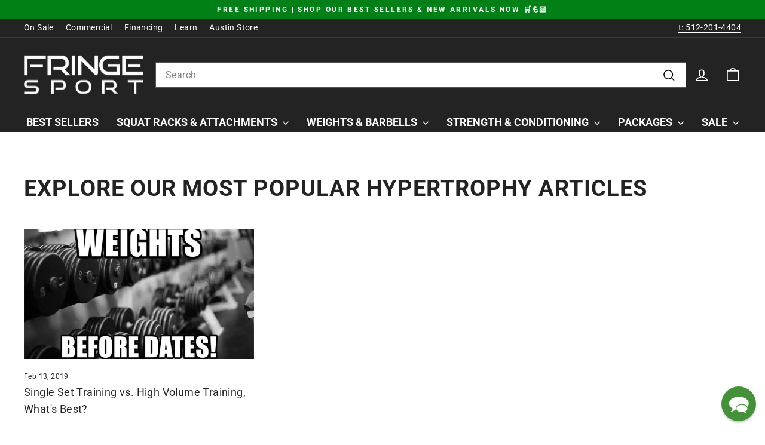

--- FILE ---
content_type: text/css
request_url: https://www.fringesport.com/cdn/shop/t/199/assets/custom.css?v=86846449579325661721767353182
body_size: 3373
content:
.specifications__spec{display:flex;justify-content:space-between;align-items:center;border-bottom:1px solid var(--colorTextBody);margin-top:15px;padding-bottom:15px}.specifications__spec-value{text-align:right}.rte .specifications__spec-name,.collapsible-trigger h2{margin-bottom:0}.collapsible-trigger-btn--borders-all{border-bottom:1px solid;border-bottom-color:var(--colorBorder);text-transform:none;padding:20px 40px 20px 10px}.collapsible-trigger-btn--borders-all .collapsible-trigger__icon{right:10px}.collapsible-trigger-btn--borders-all+.collapsible-content .collapsible-content__inner{padding:20px 10px}.collapsible-trigger-btn--borders+.collapsible-content .collapsible-content__inner{font-size:calc(var(--typeBaseSize)*1)}.collapsible-trigger-btn--borders+.collapsible-content .collapsible-content__inner .collapsible-content__inner{border:0}.collapsible-trigger-btn--borders-all .collapsible-trigger__icon,.collapsible-trigger-btn--borders-all .collapsible-trigger__icon .icon{height:20px;width:20px}.index-section--sm-spacing{margin:20px 0}.rte a,.rte-setting a{color:#008016}.rte a:not(.rte__image):not(.btn):not(.spr-summary-actions-newreview),.rte-setting a:not(.rte__image):not(.btn):not(.spr-summary-actions-newreview){border-bottom-color:#008016}.rte a:not(.btn):not(.spr-summary-actions-newreview):after,.rte-setting a:not(.btn):not(.spr-summary-actions-newreview):after{border-bottom:2px solid #008016}.label,label:not(.variant__button-label):not(.text-label){font-weight:700}.product__price{font-size:36px;font-weight:700}.product__price--compare{font-size:28px;color:#1a1c28;opacity:.5}.product__price-savings{font-size:28px;font-weight:700}.add-to-cart-preorder-verbiage{text-transform:uppercase}.add-to-cart,.cart__checkout{font-size:18px;letter-spacing:4px;line-height:1}.add-to-cart--preorder,.add-to-cart--preorder+.scroll-to-top{background-color:#006080;color:#fff}.cart__checkout{padding:20px}.cart__item--variants>div{overflow-wrap:anywhere}.footer__title{line-height:1.4}.site-nav__dropdown>li>a:hover{font-weight:700}.mobile-nav__link--top-level{font-weight:700}.mobile-nav__sublist .mobile-nav__link{font-size:18px}.add-to-cart-wrapper--sticky{width:100%;display:flex;position:fixed!important;bottom:0;left:0;z-index:9}.add-to-cart-wrapper:not(.add-to-cart-wrapper--sticky) .page-width{padding:0}.add-to-cart-wrapper--sticky>div{width:100%;display:flex;justify-content:flex-end}.add-to-cart-wrapper--sticky>div>div{width:100%;display:flex;justify-content:flex-end}.scroll-to-top{width:80px;min-width:80px;display:none;justify-content:center;align-items:center;text-align:center;padding:0;border-left:2px solid #fff}.add-to-cart-wrapper--sticky .scroll-to-top{display:flex}.scroll-to-top svg{width:35px;height:35px}#dummy-chat-button-iframe{bottom:66px!important}.faq__question{font-size:18px;font-weight:700}.grid-product__price{font-size:16px;font-weight:700}.grid-product__price span{font-weight:700;font-size:18px}.grid-product__price .grid-product__price--original{font-size:16px;color:var(--colorSaleTag)}.grid-product__price .grid-product__price--savings{font-size:16px}.site-nav__link{font-weight:700;letter-spacing:0!important}.template-product>.page-container{padding-bottom:60px}.grid-product__tag{padding:9px 18px 9px 20px;text-transform:uppercase;font-weight:700;right:auto;left:0}.klaviyo-bis-trigger{width:100%!important;font-size:18px;letter-spacing:4px;line-height:1;order:1;padding:13px 20px}.scroll-to-top{order:2}.emotions-box{padding:20px 15px;background-color:#232323;color:#fff}.product-block--price{margin-bottom:10px}.announcement-bar{padding:5px 0}.show-large-desktop-up{display:none}.blog-articles{display:flex;justify-content:space-between;text-align:center;margin-bottom:40px}.blog-articles>div{width:25%;margin:0 10px}.blog-articles img{width:100%}.blog-articles a{border-bottom:0!important}.blog-articles a:hover:after{display:none}.search-container{display:flex;flex:1 1 auto}.site-nav__link--icon .icon-tcwi-phone path{stroke-width:6px}.header-layout[data-logo-align=left] .site-header__logo{margin-right:20px}.header-desktop-nav-container{border-top:1px solid #fff}[data-col-grid-mode-on]{display:flex}.product-description-container{margin-top:40px}.cart__item-row strong p{font-size:18px;line-height:1.2}.payment-icons{text-align:center}header predictive-search form,header predictive-search.is-active .predictive__screen{z-index:999}header predictive-search.is-active .predictive__screen{opacity:.5}.collection-grid-columns{display:grid;grid-template-columns:repeat(3,minmax(0,1fr));gap:40px}.collection-grid-columns hr{display:none}.collection-grid-columns a:not(.btn):not(.spr-summary-actions-newreview):after{display:none}.collection-grid-columns h3{margin:0}.collection-grid-columns a{text-align:center}.collection-grid-columns img{width:100%;height:auto}.grid-product__title{-webkit-hyphens:none;hyphens:none;line-height:1.2}.cart__item--properties--red-color{color:#b8312f}.product-configurator__variants{margin-bottom:25px;padding:0;border:0}.product-configurator__variants input{clip:rect(0 0 0 0);border:0;height:1px;margin:-1px;overflow:hidden;padding:0;position:absolute;width:1px}.product-configurator__variants label{cursor:pointer;text-align:center}.product-configurator__fieldset-label{margin:0}.collapsible-trigger-btn--variants{font-size:1em}.collapsible-content--variants{margin-bottom:20px}.product-configurator__image{width:100%;padding-bottom:100%;margin-bottom:10px;border:4px solid #ccc;border-radius:5px;position:relative}.product-configurator__variants input:checked+label .product-configurator__image{border-color:#008016}.product-configurator__variants input:checked+label .product-configurator__image:before{width:24px;height:24px;content:"";background-color:#008016;border-radius:99999px;position:absolute;top:10px;right:10px;z-index:1}.product-configurator__variants input:checked+label .product-configurator__image:after{width:8px;height:14px;content:"";background-color:transparent;border-bottom:2px solid #fff;border-right:2px solid #fff;position:absolute;top:13px;right:18px;transform:rotate(45deg);z-index:2}.product-configurator__image img{width:100%;height:100%;object-fit:cover;position:absolute;top:0;left:0}p.product-configurator__title{line-height:1.3;margin-bottom:5px}.product-configurator__short-description{display:none;font-weight:400;text-transform:none}.product-configurator__price-container{display:flex;justify-content:center;align-items:center;gap:10px}.product-configurator__price{color:#008016;margin-bottom:0!important}.product-configurator__compare-at-price{color:#1a1c28;opacity:.5}.swatch .tooltip{white-space:initial;text-align:center;background:#000;color:#fff;bottom:105%;padding:20px;display:block;position:absolute;min-width:320px;max-width:600px;width:100%;-khtml-opacity:0;-moz-opacity:0;opacity:0;visibility:hidden;-webkit-transform:translate(-50%,10px);-moz-transform:translate(-50%,10px);-ms-transform:translate(-50%,10px);-o-transform:translate(-50%,10px);transform:translate(-50%,10px);left:50%;-webkit-transition:all .25s ease-out;-moz-transition:all .25s ease-out;-ms-transition:all .25s ease-out;-o-transition:all .25s ease-out;transition:all .25s ease-out;-webkit-box-shadow:2px 2px 6px rgba(0,0,0,.28);-moz-box-shadow:2px 2px 6px rgba(0,0,0,.28);-ms-box-shadow:2px 2px 6px rgba(0,0,0,.28);-o-box-shadow:2px 2px 6px rgba(0,0,0,.28);box-shadow:2px 2px 6px #00000047;z-index:10000;-moz-box-sizing:border-box;-webkit-box-sizing:border-box;box-sizing:border-box;top:auto;margin:0}.swatch .tooltip:before{display:none}.swatch .tooltip:after{border-left:solid transparent 10px;border-right:solid transparent 10px;border-top:solid #000 10px;bottom:-10px;content:" ";height:0;left:50%;margin-left:-13px;position:absolute;width:0}.swatch-element--unavailable{opacity:.4}.swatch-element--unavailable label{cursor:not-allowed}.swatch .swatch-element.image-swatch label{padding:0;background-position:center;background-size:cover}.swatch .swatch-element.image-swatch label.image-swatch-small.aspect-ratio--square{width:40px;height:40px}.swatch .swatch-element.image-swatch label.image-swatch-small.aspect-ratio--tall{width:40px;height:60px}.swatch .swatch-element.image-swatch label.image-swatch-small.aspect-ratio--wide{width:54px;height:40px}.swatch .swatch-element.image-swatch label.image-swatch-medium.aspect-ratio--square{width:60px;height:60px}.swatch .swatch-element.image-swatch label.image-swatch-medium.aspect-ratio--tall{width:75px;height:112px}.swatch .swatch-element.image-swatch label.image-swatch-medium.aspect-ratio--wide{width:100px;height:75px}.swatch .swatch-element.image-swatch label.image-swatch-large.aspect-ratio--square{width:100px;height:100px}.swatch .swatch-element.image-swatch label.image-swatch-large.aspect-ratio--tall{width:100px;height:150px}.swatch .swatch-element.image-swatch label.image-swatch-large.aspect-ratio--wide{width:132px;height:100px}.swatch .swatch-element.image-swatch label.no-image .icon.icon--placeholder{position:absolute;top:0;bottom:0;left:0;right:0}.swatch .swatch-element{display:inline-block;-webkit-transform:translateZ(0);-webkit-font-smoothing:antialiased;position:relative;z-index:2}.swatch .swatch-element:hover .tooltip{-khtml-opacity:1;-moz-opacity:1;opacity:1;visibility:visible;-webkit-transform:translate(-50%,0);-moz-transform:translate(-50%,0);-ms-transform:translate(-50%,0);-o-transform:translate(-50%,0);transform:translate(-50%);left:50%}.swatch.error{background-color:#e8d2d2!important;color:#333!important;padding:1em;border-radius:5px}.swatch.error p{margin:.7em 0}.swatch.error p:first-child{margin-top:0}.swatch.error p:last-child{margin-bottom:0}.swatch.error code{font-family:monospace}.heading-with-text-links__title{margin-top:0;font-size:24px;font-weight:400;line-height:1.2}.popular-categories-container{overflow-x:auto}.popular-categories{display:flex;flex-wrap:wrap;gap:10px}.popular-categories__link{text-decoration:underline;text-underline-offset:2px}.tagged-copy{margin-bottom:40px}@media only screen and (min-width: 769px){.product-configurator__variants>div{display:grid;grid-template-columns:repeat(2,minmax(0,50%));gap:25px}.mobile-nav__phone{margin-left:0}.collapsible-trigger-btn--borders-all{padding:30px}.collapsible-trigger-btn--borders-all .collapsible-trigger__icon{right:30px}.rte .specifications__spec-name{margin-bottom:0}.collapsible-trigger-btn--borders-all+.collapsible-content .collapsible-content__inner{padding:30px}.collapsible-trigger-btn--borders-all .collapsible-trigger__icon,.collapsible-trigger-btn--borders-all .collapsible-trigger__icon .icon{height:22px;width:22px}}@media only screen and (min-width: 959px){.site-header{padding-bottom:0}.header-desktop-container{padding-bottom:20px}}@media only screen and (min-width: 1025px){.product-configurator__variants>div{display:grid;grid-template-columns:repeat(3,minmax(0,calc(33.33% - 17px)));gap:25px}.template-product>.page-container{padding-bottom:70px}.add-to-cart-wrapper--sticky>div>div{width:50%;padding-left:56px}.add-to-cart-wrapper--sticky{background-color:#232323;padding:10px}.scroll-to-top{margin-left:10px;border-left:0}}@media only screen and (min-width: 1360px){.show-large-desktop-up{display:flex}.hide-large-desktop-up{display:none}}@media only screen and (max-width: 1024px){[data-col-grid-mode-on]{flex-direction:column}[data-col-grid-mode-on]>div{width:100%!important;margin-bottom:40px!important}.add-to-cart{padding:20px}.add-to-cart-preorder-verbiage-separator{display:none}.add-to-cart-preorder-verbiage{font-size:12px;display:block;margin-top:6px}.add-to-cart-wrapper--sticky>div{padding:0}.add-to-cart-wrapper--sticky lb-upsell-product-page-addon{display:none}.blog-articles{flex-wrap:wrap}.blog-articles>div{width:calc(50% - 40px);margin-bottom:40px}}@media only screen and (max-width: 1000px){.site-nav__link{padding:7.5px}}@media only screen and (max-width: 959px){.site-nav{display:flex;justify-content:flex-start;align-items:center;flex:0 1 117px}}@media only screen and (max-width: 768px){.product-configurator__variants{padding:0}.product-configurator__variants>div{display:grid;grid-template-columns:repeat(2,minmax(0,50%));gap:10px}.product-configurator__short-description{display:block}.product-configurator__variants .tooltip{display:none}predictive-search form{margin:0}.page-width--product-info{padding:0 15px}.collection-grid-columns{grid-template-columns:repeat(2,minmax(0,1fr));gap:20px}.variant-wrapper{display:grid;grid-template-columns:20% 1fr;align-items:flex-start;justify-items:flex-start;gap:15px}.variant-input-wrap{display:grid;grid-template-columns:repeat(3,minmax(0,1fr));gap:12px;width:100%}.variant__label.hidden-label+.variant-input-wrap{display:block;min-inline-size:max-content}.variant-input{width:100%}.variant-input-wrap label{width:100%;display:flex;justify-content:center;align-items:center;margin:0;padding:4px 10px}.product__quantity{margin-top:40px}.js-qty__wrapper{max-width:100%}.js-qty__num{padding:10px 20px}.js-qty__adjust .icon{width:15px;height:15px}.add-to-cart--preorder{padding:10px}.flickity-page-dots{bottom:-30px}.product__main-photos{margin-bottom:30px}.product-block ul{text-align:left}.stamped-badge-caption{display:block}.sub-menu-main{background-color:#fff;overflow:auto;padding:12px 16px;border-bottom:1px solid #111}.sub-menu-main-scroll{display:flex;max-width:max-content;margin:0 auto}.sub-menu-main .sub-menu{margin:0 30px}.sub-menu-main .sub-menu a{color:#111;font-weight:700;white-space:nowrap;font-size:18px}@media only screen and (max-width: 749px){.sub-menu-main .sub-menu a{font-size:14px}.sub-menu-main .sub-menu{margin:0 10px}}}#chatbot-widget{border:1px solid #e0e0e0;border-radius:8px;max-width:100%;width:100%;flex:1 1 100%;align-self:stretch;display:flex;flex-direction:column;font-family:inherit;background:#fff;--send-circle-color:#F6E71D}#chatbot-widget #chatbot-header{--header-type-size:clamp(1rem,.9rem + 1vw,1.25rem);background:#000;color:#fff;padding:.45rem .85rem;border-top-left-radius:8px;border-top-right-radius:8px;display:flex;align-items:center;gap:.5rem;flex-wrap:wrap}#chatbot-widget .chatbot-heading{display:flex;align-items:baseline;gap:.25rem;flex-wrap:wrap;font-size:var(--header-type-size);font-weight:600;line-height:1.15;color:#fff}#chatbot-widget .chatbot-heading .chatbot-title-text{display:inline-flex;align-items:center}#chatbot-widget .mode-picker{position:relative;display:inline-flex;align-items:center;margin-left:0}#chatbot-widget .mode-trigger{display:inline-flex;align-items:center;gap:.25rem;margin:0;background:none;border:none;color:inherit;font:inherit;line-height:1.15;cursor:pointer;transition:color .15s ease}#chatbot-widget .mode-trigger:hover,#chatbot-widget .mode-picker[data-open=true] .mode-trigger{color:#f6e71d}#chatbot-widget .mode-trigger:focus-visible{outline:2px solid #F6E71D;outline-offset:3px}#chatbot-widget .mode-trigger svg{width:.9rem;height:.9rem;display:block;color:currentColor;transition:transform .15s ease}#chatbot-widget .mode-trigger svg path{fill:currentColor}#chatbot-widget .mode-picker[data-open=true] .mode-trigger svg{transform:rotate(180deg)}#chatbot-widget .mode-menu{position:absolute;top:calc(100% + .35rem);left:0;list-style:none;margin:0;padding:.35rem 0;background:#101010;border:1px solid rgba(255,255,255,.15);border-radius:12px;box-shadow:0 20px 40px #00000073;min-width:230px;z-index:10;opacity:0;pointer-events:none;transform:translateY(-4px);transition:opacity .15s ease,transform .15s ease;visibility:hidden}#chatbot-widget .mode-picker[data-open=true] .mode-menu{opacity:1;pointer-events:auto;transform:translateY(0);visibility:visible}#chatbot-widget .mode-option{padding:.5rem 1rem;cursor:pointer}#chatbot-widget #mode-trigger-label{color:#008016}#chatbot-widget .mode-option-label{font-weight:600;color:#008016;font-size:1rem}#chatbot-widget .mode-option-desc{font-size:.82rem;color:#b9b9b9;margin-top:.15rem}#chatbot-widget .mode-option.selected{background:#ffffff14}#chatbot-widget .mode-option:hover{background:#ffffff26}#chatbot-widget .visually-hidden{position:absolute;width:1px;height:1px;padding:0;margin:-1px;overflow:hidden;clip:rect(0,0,0,0);border:0}#chatbot-widget #chatbot-messages{padding:1rem;max-height:300px;overflow-y:auto}#chatbot-widget .message{display:flex;align-items:flex-end;margin-bottom:1rem}#chatbot-widget .message .avatar{width:40px;height:40px;border-radius:50%}#chatbot-widget .bot .avatar{margin-right:.5rem}#chatbot-widget .bot .bubble{background:#f9f9f9;color:#333;border-radius:10px 10px 10px 0}#chatbot-widget .user{flex-direction:row-reverse}#chatbot-widget .user .avatar{margin-left:.5rem}#chatbot-widget .user .bubble{background:#f6e71d;color:#000;border-radius:10px 10px 0}#chatbot-widget .bubble{padding:.5rem .75rem;max-width:80%;line-height:1.35;word-break:break-word}#chatbot-widget .bubble a{color:#0b57d0;text-decoration:underline;word-break:break-word}#chatbot-widget .bubble a:hover{text-decoration-thickness:2px}#chatbot-widget .bubble strong{font-weight:700}#chatbot-widget .bubble em{font-style:italic}#chatbot-widget .bubble code{font-family:SFMono-Regular,Consolas,Liberation Mono,Menlo,monospace;background:#f0f0f0;padding:0 .25em;border-radius:4px}#chatbot-widget .loader{display:flex;align-items:center;justify-content:center}#chatbot-widget .loader span{width:6px;height:6px;background:#888;border-radius:50%;margin:0 3px;opacity:.5;animation:gymbo-blink 1s infinite alternate}#chatbot-widget .loader span:nth-child(2){animation-delay:.2s}#chatbot-widget .loader span:nth-child(3){animation-delay:.4s}@keyframes gymbo-blink{0%{opacity:.3}to{opacity:1}}#chatbot-widget #chatbot-input-row{border-top:1px solid #e0e0e0;padding:.75rem;background:#fefefe;border-bottom-left-radius:8px;border-bottom-right-radius:8px}#chatbot-widget .chatbot-input-wrapper{display:flex;align-items:center;gap:.5rem;border:1px solid #ccc;background:#fff;border-radius:999px;padding:.25rem .35rem .25rem .85rem}#chatbot-widget #chatbot-input{flex:1;padding:.2rem 0;font-size:1rem;border:none;background:transparent}#chatbot-widget #chatbot-input:focus{outline:none}#chatbot-widget #chatbot-send{width:40px;height:40px;border:none;border-radius:50%;font-weight:700;background:var(--send-circle-color,#F6E71D);color:#000;cursor:pointer;display:flex;align-items:center;justify-content:center;transition:transform .15s,box-shadow .15s,background .15s}#chatbot-widget #chatbot-send:hover:not(:disabled){box-shadow:0 8px 16px #00000026;transform:translateY(-1px)}#chatbot-widget #chatbot-send:active:not(:disabled){transform:scale(.95)}#chatbot-widget #chatbot-send:disabled{background:#d4d4d4;color:#777;cursor:not-allowed;box-shadow:none;transform:none}#chatbot-widget #chatbot-send .arrow-icon{width:18px;height:18px;display:block}#chatbot-widget #chatbot-send .arrow-icon path{fill:#000}#chatbot-widget #chatbot-send:disabled .arrow-icon path{fill:#777}@media (max-width:600px){#chatbot-widget{max-width:100%}#chatbot-widget #chatbot-input-row{padding:.75rem}#chatbot-widget #chatbot-header{flex-direction:column;align-items:flex-start}#chatbot-widget .chatbot-heading{gap:.1rem}#chatbot-widget .mode-picker{margin-left:0}#chatbot-widget .mode-menu{width:100%}}
/*# sourceMappingURL=/cdn/shop/t/199/assets/custom.css.map?v=86846449579325661721767353182 */


--- FILE ---
content_type: text/css
request_url: https://www.fringesport.com/cdn/shop/t/199/assets/woz_yml.css?v=78356009992244716851767349649
body_size: -260
content:
#yml-wrapper{border-top:1px solid var(--color-border)}#yml-wrapper.hidden{display:none}#yml-cards{display:grid;grid-template-columns:repeat(2,minmax(0,1fr));align-items:stretch}.yml-card{display:flex;flex-direction:column;gap:.6rem;border:1px solid var(--color-border);border-radius:.5rem;padding:.4rem;text-align:center;transition:box-shadow .2s;min-width:0;height:100%}.yml-card:hover{box-shadow:0 4px 12px #00000012}.yml-imgwrap{width:100%;max-width:224px;aspect-ratio:1/1;overflow:hidden;margin:0 auto;border-radius:.4rem}.yml-imgwrap img{width:100%;height:100%;object-fit:cover;display:block}.yml-card__title{font-size:.85rem;line-height:1.3;display:-webkit-box;-webkit-line-clamp:2;-webkit-box-orient:vertical;overflow:hidden;min-height:2.3em}.yml-reviews{min-height:22px}.yml-card__price{font-weight:600;font-size:.9rem;display:flex;justify-content:center;column-gap:.5rem}.yml-was{text-decoration:line-through}.yml-add{margin-top:auto}#yml-wrapper .drawer__title{display:block!important;width:100%;text-align:center;margin:0}@media (max-width:359px){#yml-cards{grid-template-columns:1fr}}
/*# sourceMappingURL=/cdn/shop/t/199/assets/woz_yml.css.map?v=78356009992244716851767349649 */


--- FILE ---
content_type: text/css
request_url: https://www.fringesport.com/cdn/shop/t/199/assets/woz_fbt.css?v=117465976964132872641767349649
body_size: 78
content:
:root{--fbt-green:#008016;--fbt-gray:#252525}.fbt-desktop,.fbt-mobile{display:block}.fbt-images{display:flex;align-items:center;gap:.5rem;flex-wrap:nowrap}.fbt-image{position:relative;flex:0 0 auto}.fbt-image .plus{position:absolute;right:-10px;top:50%;transform:translateY(-50%);font-weight:700;font-size:1.2rem}.fbt-image:last-child .plus{display:none}.fbt-item{display:grid;grid-template-columns:auto 1fr max-content;column-gap:.25rem;row-gap:.15rem;align-items:center;margin:.25rem 0;min-width:0}.fbt-item input[type=checkbox]{width:1.1rem;height:1.1rem;accent-color:var(--fbt-green);cursor:pointer}.fbt-title{min-width:0;overflow:hidden;text-overflow:ellipsis;white-space:nowrap;font-weight:600;text-align:left}.fbt-price{white-space:nowrap;font-weight:600;text-align:left;margin-left:.1rem}.fbt-price .compare,.fbt-total .compare{text-decoration:line-through;font-size:.85em;opacity:.6;margin-left:.25rem}.fbt-select{grid-column:1 / -1;margin:0 0 0 1.6rem;padding:.65rem 2.25rem .65rem .75rem;border:1px solid #cfcfcf;font-size:.95rem;line-height:1.35;background:#fff;background-image:linear-gradient(#cfcfcf,#cfcfcf),url("data:image/svg+xml,%3Csvg width='10' height='6' xmlns='http://www.w3.org/2000/svg'%3E%3Cpath d='M1 1l4 4 4-4' stroke='%23333' stroke-width='1.3' fill='none' stroke-linecap='round'/%3E%3C/svg%3E");background-repeat:no-repeat,no-repeat;background-size:1px 65%,10px 6px;background-position:calc(100% - 1.85rem) center,right .75rem center}.fbt-select.single-option{display:none}.fbt-actions{display:flex;flex-direction:column;gap:.5rem}.fbt-images>.fbt-actions{flex:1 1 0;margin-top:0}.fbt-widget .fbt-add{display:block;width:100%;background:var(--fbt-green);color:#fff;font-size:1rem;font-weight:700;text-transform:uppercase;letter-spacing:.05em;padding:1rem 0;border:none;border-radius:0}.fbt-widget .primary-title{font-size:1.35rem;font-weight:700;text-transform:uppercase;margin-bottom:.75rem;color:var(--fbt-gray)}.fbt-total{font-weight:400}:root[data-theme=dark] .fbt-select{border-color:#555}@media (max-width:749px){.fbt-images{flex-wrap:wrap}.fbt-images>.fbt-actions{flex:1 1 100%;margin-top:.75rem}.fbt-desktop{display:none}}@media (min-width:750px){.fbt-mobile{display:none}}.fbt-widget{margin-top:1.5rem}.fbt-row{display:flex;flex-wrap:wrap;align-items:center;gap:.75rem}.fbt-row .fbt-images{display:flex;gap:.5rem;flex-shrink:0}.fbt-row .fbt-actions{flex:1 1 0;min-width:12rem}.fbt-add{width:100%}@media (max-width:749px){.fbt-row .fbt-actions{flex-basis:100%;margin-top:.75rem}}
/*# sourceMappingURL=/cdn/shop/t/199/assets/woz_fbt.css.map?v=117465976964132872641767349649 */


--- FILE ---
content_type: text/javascript
request_url: https://www.fringesport.com/cdn/shop/t/199/assets/custom.js?v=57292179819679579361767349649
body_size: -87
content:
document.addEventListener("DOMContentLoaded",function(){const scrollToTopButton=document.querySelector(".scroll-to-top");scrollToTopButton&&scrollToTopButton.addEventListener("click",function(){window.scrollTo({top:0,left:0,behavior:"smooth"})},!1);const productBarcode=document.getElementById("ProductID");if(productBarcode){let updateProductBarcode2=function(evt){productBarcode.innerHTML=evt.detail.variant.barcode};var updateProductBarcode=updateProductBarcode2;document.addEventListener("variant:change",updateProductBarcode2)}const addToCartWrapper=document.querySelector(".add-to-cart-wrapper");if(addToCartWrapper){const addToCartWrapperShadow=document.querySelector(".add-to-cart-wrapper--shadow"),observerOptions={root:null,rootMargin:"0px",threshold:1};var observer=new IntersectionObserver(function(entries){entries[0].intersectionRatio<1?(addToCartWrapperShadow.style.height=window.innerWidth<1025?"60px":"46px",addToCartWrapper.classList.add("add-to-cart-wrapper--sticky")):(addToCartWrapperShadow.style.height="0",addToCartWrapper.classList.remove("add-to-cart-wrapper--sticky"))},observerOptions);observer.observe(addToCartWrapperShadow)}const productPreOrderPropertyInput=document.querySelector("#Product-Pre-Order-Property");productPreOrderPropertyInput&&document.addEventListener("variant:change",function(evt){evt.detail.variant.inventory_quantity==0&&evt.detail.variant.inventory_policy=="continue"?productPreOrderPropertyInput.disabled=!1:productPreOrderPropertyInput.disabled=!0})}),document.addEventListener("click",e=>{const link=e.target.closest(".cart__remove a");if(!link)return;e.preventDefault();const key=new URL(link.href).searchParams.get("id");fetch("/cart/change.js",{method:"POST",headers:{"Content-Type":"application/json"},body:JSON.stringify({id:key,quantity:0})}).then(r=>r.ok?r.json():Promise.reject(r)).then(()=>{document.dispatchEvent(new CustomEvent("ajaxProduct:added")),document.dispatchEvent(new Event("cart:open"))})});
//# sourceMappingURL=/cdn/shop/t/199/assets/custom.js.map?v=57292179819679579361767349649


--- FILE ---
content_type: application/javascript
request_url: https://fringesports.myshopify.com/apps/playbook/sdk
body_size: 81496
content:
var PlaybookSDK=function(e){"use strict";var t=function(){return t=Object.assign||function(e){for(var t,n=1,r=arguments.length;n<r;n++)for(var i in t=arguments[n])Object.prototype.hasOwnProperty.call(t,i)&&(e[i]=t[i]);return e},t.apply(this,arguments)};function n(e,t,n,r){return new(n||(n=Promise))(function(i,o){function a(e){try{l(r.next(e))}catch(e){o(e)}}function s(e){try{l(r.throw(e))}catch(e){o(e)}}function l(e){var t;e.done?i(e.value):(t=e.value,t instanceof n?t:new n(function(e){e(t)})).then(a,s)}l((r=r.apply(e,t||[])).next())})}function r(e,t){var n,r,i,o={label:0,sent:function(){if(1&i[0])throw i[1];return i[1]},trys:[],ops:[]},a=Object.create(("function"==typeof Iterator?Iterator:Object).prototype);return a.next=s(0),a.throw=s(1),a.return=s(2),"function"==typeof Symbol&&(a[Symbol.iterator]=function(){return this}),a;function s(s){return function(l){return function(s){if(n)throw new TypeError("Generator is already executing.");for(;a&&(a=0,s[0]&&(o=0)),o;)try{if(n=1,r&&(i=2&s[0]?r.return:s[0]?r.throw||((i=r.return)&&i.call(r),0):r.next)&&!(i=i.call(r,s[1])).done)return i;switch(r=0,i&&(s=[2&s[0],i.value]),s[0]){case 0:case 1:i=s;break;case 4:return o.label++,{value:s[1],done:!1};case 5:o.label++,r=s[1],s=[0];continue;case 7:s=o.ops.pop(),o.trys.pop();continue;default:if(!((i=(i=o.trys).length>0&&i[i.length-1])||6!==s[0]&&2!==s[0])){o=0;continue}if(3===s[0]&&(!i||s[1]>i[0]&&s[1]<i[3])){o.label=s[1];break}if(6===s[0]&&o.label<i[1]){o.label=i[1],i=s;break}if(i&&o.label<i[2]){o.label=i[2],o.ops.push(s);break}i[2]&&o.ops.pop(),o.trys.pop();continue}s=t.call(e,o)}catch(e){s=[6,e],r=0}finally{n=i=0}if(5&s[0])throw s[1];return{value:s[0]?s[1]:void 0,done:!0}}([s,l])}}}function i(e,t){return n(this,void 0,void 0,function(){var n,i;return r(this,function(r){switch(r.label){case 0:n="".concat(e.apiEndpoint,"/api/test-config/").concat(t),r.label=1;case 1:return r.trys.push([1,4,,5]),[4,fetch(n,{method:"GET",headers:{"Content-Type":"application/json"},mode:"cors"})];case 2:if(!(i=r.sent()).ok){if(404===i.status)return[2,null];throw new Error("Failed to fetch test config: ".concat(i.status))}return[4,i.json()];case 3:return[2,r.sent()];case 4:return r.sent(),[2,null];case 5:return[2]}})})}function o(e,t,i,o){return n(this,void 0,void 0,function(){var n,a,s;return r(this,function(r){switch(r.label){case 0:return n=e.apiEndpoint+"/api/content",a=new URLSearchParams({page_type:t.type,page_handle:t.handle||"",campaign:i||"bundle_promo",variant:o,shop:e.shopDomain}),[4,fetch(n+"?"+a,{method:"GET",headers:{"Content-Type":"application/json"},mode:"cors"})];case 1:if(!(s=r.sent()).ok)throw new Error("Failed to fetch content: "+s.status);return[4,s.json()];case 2:return[2,r.sent()]}})})}function a(e,i,o,a){return n(this,arguments,void 0,function(e,n,i,o,a){var s,l,d,c,u;return void 0===a&&(a=!1),r(this,function(r){switch(r.label){case 0:s=e.apiEndpoint+"/api/hero",l=new URLSearchParams(t({testId:n,variant:i,impressionId:o},a&&{preview:"true"})),r.label=1;case 1:return r.trys.push([1,4,,5]),[4,fetch(s+"?"+l,{method:"GET",headers:{"Content-Type":"application/json"},mode:"cors"})];case 2:if(!(d=r.sent()).ok)throw new Error("Failed to fetch experience: "+d.status);return[4,d.json()];case 3:return(c=r.sent()).hero?[2,{hero:c.hero,brandDesign:c.brandDesign||null,poweredByEnabled:null!==(u=c.poweredByEnabled)&&void 0!==u&&u}]:[2,null];case 4:return r.sent(),[2,null];case 5:return[2]}})})}"function"==typeof SuppressedError&&SuppressedError;var s=[],l=null,d=null;function c(e,n){if(d){var r={event:e,properties:t(t({},n),{sdk_version:"1.0.0",url:window.location.href,userAgent:navigator.userAgent,timestamp:performance.now()}),timestamp:(new Date).toISOString()};fetch(d.apiEndpoint+"/api/collect",{method:"POST",headers:{"Content-Type":"application/json"},body:JSON.stringify(t(t({},r),{shopDomain:d.shopDomain})),mode:"cors"}).catch(function(){})}}function u(){if(l&&(clearTimeout(l),l=null),0!==s.length&&d){var e=function(e,t,n){if(n||2===arguments.length)for(var r,i=0,o=t.length;i<o;i++)!r&&i in t||(r||(r=Array.prototype.slice.call(t,0,i)),r[i]=t[i]);return e.concat(r||Array.prototype.slice.call(t))}([],s,!0);s=[],fetch(d.apiEndpoint+"/api/collect",{method:"POST",headers:{"Content-Type":"application/json"},body:JSON.stringify({events:e,shopDomain:d.shopDomain}),mode:"cors"}).catch(function(){})}}"undefined"!=typeof window&&(window.addEventListener("beforeunload",function(){u()}),document.addEventListener("visibilitychange",function(){"hidden"===document.visibilityState&&u()}));var p,h,f,g,m,b,v,y,w,x,_,k,C={},I=[],S=/acit|ex(?:s|g|n|p|$)|rph|grid|ows|mnc|ntw|ine[ch]|zoo|^ord|itera/i,E=Array.isArray;function M(e,t){for(var n in t)e[n]=t[n];return e}function P(e){e&&e.parentNode&&e.parentNode.removeChild(e)}function N(e,t,n,r,i){var o={type:e,props:t,key:n,ref:r,__k:null,__:null,__b:0,__e:null,__c:null,constructor:void 0,__v:null==i?++f:i,__i:-1,__u:0};return null==i&&null!=h.vnode&&h.vnode(o),o}function T(e){return e.children}function A(e,t){this.props=e,this.context=t}function z(e,t){if(null==t)return e.__?z(e.__,e.__i+1):null;for(var n;t<e.__k.length;t++)if(null!=(n=e.__k[t])&&null!=n.__e)return n.__e;return"function"==typeof e.type?z(e):null}function L(e){var t,n;if(null!=(e=e.__)&&null!=e.__c){for(e.__e=e.__c.base=null,t=0;t<e.__k.length;t++)if(null!=(n=e.__k[t])&&null!=n.__e){e.__e=e.__c.base=n.__e;break}return L(e)}}function j(e){(!e.__d&&(e.__d=!0)&&g.push(e)&&!O.__r++||m!=h.debounceRendering)&&((m=h.debounceRendering)||b)(O)}function O(){for(var e,t,n,r,i,o,a,s=1;g.length;)g.length>s&&g.sort(v),e=g.shift(),s=g.length,e.__d&&(n=void 0,r=void 0,i=(r=(t=e).__v).__e,o=[],a=[],t.__P&&((n=M({},r)).__v=r.__v+1,h.vnode&&h.vnode(n),Z(t.__P,n,r,t.__n,t.__P.namespaceURI,32&r.__u?[i]:null,o,null==i?z(r):i,!!(32&r.__u),a),n.__v=r.__v,n.__.__k[n.__i]=n,U(o,n,a),r.__e=r.__=null,n.__e!=i&&L(n)));O.__r=0}function R(e,t,n,r,i,o,a,s,l,d,c){var u,p,h,f,g,m,b,v=r&&r.__k||I,y=t.length;for(l=function(e,t,n,r,i){var o,a,s,l,d,c=n.length,u=c,p=0;for(e.__k=new Array(i),o=0;o<i;o++)null!=(a=t[o])&&"boolean"!=typeof a&&"function"!=typeof a?(l=o+p,(a=e.__k[o]="string"==typeof a||"number"==typeof a||"bigint"==typeof a||a.constructor==String?N(null,a,null,null,null):E(a)?N(T,{children:a},null,null,null):null==a.constructor&&a.__b>0?N(a.type,a.props,a.key,a.ref?a.ref:null,a.__v):a).__=e,a.__b=e.__b+1,s=null,-1!=(d=a.__i=$(a,n,l,u))&&(u--,(s=n[d])&&(s.__u|=2)),null==s||null==s.__v?(-1==d&&(i>c?p--:i<c&&p++),"function"!=typeof a.type&&(a.__u|=4)):d!=l&&(d==l-1?p--:d==l+1?p++:(d>l?p--:p++,a.__u|=4))):e.__k[o]=null;if(u)for(o=0;o<c;o++)null!=(s=n[o])&&!(2&s.__u)&&(s.__e==r&&(r=z(s)),Y(s,s));return r}(n,t,v,l,y),u=0;u<y;u++)null!=(h=n.__k[u])&&(p=-1==h.__i?C:v[h.__i]||C,h.__i=u,m=Z(e,h,p,i,o,a,s,l,d,c),f=h.__e,h.ref&&p.ref!=h.ref&&(p.ref&&J(p.ref,null,h),c.push(h.ref,h.__c||f,h)),null==g&&null!=f&&(g=f),(b=!!(4&h.__u))||p.__k===h.__k?l=F(h,l,e,b):"function"==typeof h.type&&void 0!==m?l=m:f&&(l=f.nextSibling),h.__u&=-7);return n.__e=g,l}function F(e,t,n,r){var i,o;if("function"==typeof e.type){for(i=e.__k,o=0;i&&o<i.length;o++)i[o]&&(i[o].__=e,t=F(i[o],t,n,r));return t}e.__e!=t&&(r&&(t&&e.type&&!t.parentNode&&(t=z(e)),n.insertBefore(e.__e,t||null)),t=e.__e);do{t=t&&t.nextSibling}while(null!=t&&8==t.nodeType);return t}function $(e,t,n,r){var i,o,a,s=e.key,l=e.type,d=t[n],c=null!=d&&!(2&d.__u);if(null===d&&null==e.key||c&&s==d.key&&l==d.type)return n;if(r>(c?1:0))for(i=n-1,o=n+1;i>=0||o<t.length;)if(null!=(d=t[a=i>=0?i--:o++])&&!(2&d.__u)&&s==d.key&&l==d.type)return a;return-1}function D(e,t,n){"-"==t[0]?e.setProperty(t,null==n?"":n):e[t]=null==n?"":"number"!=typeof n||S.test(t)?n:n+"px"}function H(e,t,n,r,i){var o,a;e:if("style"==t)if("string"==typeof n)e.style.cssText=n;else{if("string"==typeof r&&(e.style.cssText=r=""),r)for(t in r)n&&t in n||D(e.style,t,"");if(n)for(t in n)r&&n[t]==r[t]||D(e.style,t,n[t])}else if("o"==t[0]&&"n"==t[1])o=t!=(t=t.replace(y,"$1")),a=t.toLowerCase(),t=a in e||"onFocusOut"==t||"onFocusIn"==t?a.slice(2):t.slice(2),e.l||(e.l={}),e.l[t+o]=n,n?r?n.u=r.u:(n.u=w,e.addEventListener(t,o?_:x,o)):e.removeEventListener(t,o?_:x,o);else{if("http://www.w3.org/2000/svg"==i)t=t.replace(/xlink(H|:h)/,"h").replace(/sName$/,"s");else if("width"!=t&&"height"!=t&&"href"!=t&&"list"!=t&&"form"!=t&&"tabIndex"!=t&&"download"!=t&&"rowSpan"!=t&&"colSpan"!=t&&"role"!=t&&"popover"!=t&&t in e)try{e[t]=null==n?"":n;break e}catch(e){}"function"==typeof n||(null==n||!1===n&&"-"!=t[4]?e.removeAttribute(t):e.setAttribute(t,"popover"==t&&1==n?"":n))}}function B(e){return function(t){if(this.l){var n=this.l[t.type+e];if(null==t.t)t.t=w++;else if(t.t<n.u)return;return n(h.event?h.event(t):t)}}}function Z(e,t,n,r,i,o,a,s,l,d){var c,u,p,f,g,m,b,v,y,w,x,_,k,C,I,S,N,z=t.type;if(null!=t.constructor)return null;128&n.__u&&(l=!!(32&n.__u),o=[s=t.__e=n.__e]),(c=h.__b)&&c(t);e:if("function"==typeof z)try{if(v=t.props,y="prototype"in z&&z.prototype.render,w=(c=z.contextType)&&r[c.__c],x=c?w?w.props.value:c.__:r,n.__c?b=(u=t.__c=n.__c).__=u.__E:(y?t.__c=u=new z(v,x):(t.__c=u=new A(v,x),u.constructor=z,u.render=K),w&&w.sub(u),u.props=v,u.state||(u.state={}),u.context=x,u.__n=r,p=u.__d=!0,u.__h=[],u._sb=[]),y&&null==u.__s&&(u.__s=u.state),y&&null!=z.getDerivedStateFromProps&&(u.__s==u.state&&(u.__s=M({},u.__s)),M(u.__s,z.getDerivedStateFromProps(v,u.__s))),f=u.props,g=u.state,u.__v=t,p)y&&null==z.getDerivedStateFromProps&&null!=u.componentWillMount&&u.componentWillMount(),y&&null!=u.componentDidMount&&u.__h.push(u.componentDidMount);else{if(y&&null==z.getDerivedStateFromProps&&v!==f&&null!=u.componentWillReceiveProps&&u.componentWillReceiveProps(v,x),!u.__e&&null!=u.shouldComponentUpdate&&!1===u.shouldComponentUpdate(v,u.__s,x)||t.__v==n.__v){for(t.__v!=n.__v&&(u.props=v,u.state=u.__s,u.__d=!1),t.__e=n.__e,t.__k=n.__k,t.__k.some(function(e){e&&(e.__=t)}),_=0;_<u._sb.length;_++)u.__h.push(u._sb[_]);u._sb=[],u.__h.length&&a.push(u);break e}null!=u.componentWillUpdate&&u.componentWillUpdate(v,u.__s,x),y&&null!=u.componentDidUpdate&&u.__h.push(function(){u.componentDidUpdate(f,g,m)})}if(u.context=x,u.props=v,u.__P=e,u.__e=!1,k=h.__r,C=0,y){for(u.state=u.__s,u.__d=!1,k&&k(t),c=u.render(u.props,u.state,u.context),I=0;I<u._sb.length;I++)u.__h.push(u._sb[I]);u._sb=[]}else do{u.__d=!1,k&&k(t),c=u.render(u.props,u.state,u.context),u.state=u.__s}while(u.__d&&++C<25);u.state=u.__s,null!=u.getChildContext&&(r=M(M({},r),u.getChildContext())),y&&!p&&null!=u.getSnapshotBeforeUpdate&&(m=u.getSnapshotBeforeUpdate(f,g)),S=c,null!=c&&c.type===T&&null==c.key&&(S=W(c.props.children)),s=R(e,E(S)?S:[S],t,n,r,i,o,a,s,l,d),u.base=t.__e,t.__u&=-161,u.__h.length&&a.push(u),b&&(u.__E=u.__=null)}catch(e){if(t.__v=null,l||null!=o)if(e.then){for(t.__u|=l?160:128;s&&8==s.nodeType&&s.nextSibling;)s=s.nextSibling;o[o.indexOf(s)]=null,t.__e=s}else{for(N=o.length;N--;)P(o[N]);q(t)}else t.__e=n.__e,t.__k=n.__k,e.then||q(t);h.__e(e,t,n)}else null==o&&t.__v==n.__v?(t.__k=n.__k,t.__e=n.__e):s=t.__e=V(n.__e,t,n,r,i,o,a,l,d);return(c=h.diffed)&&c(t),128&t.__u?void 0:s}function q(e){e&&e.__c&&(e.__c.__e=!0),e&&e.__k&&e.__k.forEach(q)}function U(e,t,n){for(var r=0;r<n.length;r++)J(n[r],n[++r],n[++r]);h.__c&&h.__c(t,e),e.some(function(t){try{e=t.__h,t.__h=[],e.some(function(e){e.call(t)})}catch(e){h.__e(e,t.__v)}})}function W(e){return"object"!=typeof e||null==e||e.__b&&e.__b>0?e:E(e)?e.map(W):M({},e)}function V(e,t,n,r,i,o,a,s,l){var d,c,u,f,g,m,b,v=n.props,y=t.props,w=t.type;if("svg"==w?i="http://www.w3.org/2000/svg":"math"==w?i="http://www.w3.org/1998/Math/MathML":i||(i="http://www.w3.org/1999/xhtml"),null!=o)for(d=0;d<o.length;d++)if((g=o[d])&&"setAttribute"in g==!!w&&(w?g.localName==w:3==g.nodeType)){e=g,o[d]=null;break}if(null==e){if(null==w)return document.createTextNode(y);e=document.createElementNS(i,w,y.is&&y),s&&(h.__m&&h.__m(t,o),s=!1),o=null}if(null==w)v===y||s&&e.data==y||(e.data=y);else{if(o=o&&p.call(e.childNodes),v=n.props||C,!s&&null!=o)for(v={},d=0;d<e.attributes.length;d++)v[(g=e.attributes[d]).name]=g.value;for(d in v)if(g=v[d],"children"==d);else if("dangerouslySetInnerHTML"==d)u=g;else if(!(d in y)){if("value"==d&&"defaultValue"in y||"checked"==d&&"defaultChecked"in y)continue;H(e,d,null,g,i)}for(d in y)g=y[d],"children"==d?f=g:"dangerouslySetInnerHTML"==d?c=g:"value"==d?m=g:"checked"==d?b=g:s&&"function"!=typeof g||v[d]===g||H(e,d,g,v[d],i);if(c)s||u&&(c.__html==u.__html||c.__html==e.innerHTML)||(e.innerHTML=c.__html),t.__k=[];else if(u&&(e.innerHTML=""),R("template"==t.type?e.content:e,E(f)?f:[f],t,n,r,"foreignObject"==w?"http://www.w3.org/1999/xhtml":i,o,a,o?o[0]:n.__k&&z(n,0),s,l),null!=o)for(d=o.length;d--;)P(o[d]);s||(d="value","progress"==w&&null==m?e.removeAttribute("value"):null!=m&&(m!==e[d]||"progress"==w&&!m||"option"==w&&m!=v[d])&&H(e,d,m,v[d],i),d="checked",null!=b&&b!=e[d]&&H(e,d,b,v[d],i))}return e}function J(e,t,n){try{if("function"==typeof e){var r="function"==typeof e.__u;r&&e.__u(),r&&null==t||(e.__u=e(t))}else e.current=t}catch(e){h.__e(e,n)}}function Y(e,t,n){var r,i;if(h.unmount&&h.unmount(e),(r=e.ref)&&(r.current&&r.current!=e.__e||J(r,null,t)),null!=(r=e.__c)){if(r.componentWillUnmount)try{r.componentWillUnmount()}catch(e){h.__e(e,t)}r.base=r.__P=null}if(r=e.__k)for(i=0;i<r.length;i++)r[i]&&Y(r[i],t,n||"function"!=typeof e.type);n||P(e.__e),e.__c=e.__=e.__e=void 0}function K(e,t,n){return this.constructor(e,n)}function G(e,t,n){var r,i,o,a;t==document&&(t=document.documentElement),h.__&&h.__(e,t),i=(r="function"==typeof n)?null:n&&n.__k||t.__k,o=[],a=[],Z(t,e=(!r&&n||t).__k=function(e,t,n){var r,i,o,a={};for(o in t)"key"==o?r=t[o]:"ref"==o?i=t[o]:a[o]=t[o];if(arguments.length>2&&(a.children=arguments.length>3?p.call(arguments,2):n),"function"==typeof e&&null!=e.defaultProps)for(o in e.defaultProps)void 0===a[o]&&(a[o]=e.defaultProps[o]);return N(e,a,r,i,null)}(T,null,[e]),i||C,C,t.namespaceURI,!r&&n?[n]:i?null:t.firstChild?p.call(t.childNodes):null,o,!r&&n?n:i?i.__e:t.firstChild,r,a),U(o,e,a)}p=I.slice,h={__e:function(e,t,n,r){for(var i,o,a;t=t.__;)if((i=t.__c)&&!i.__)try{if((o=i.constructor)&&null!=o.getDerivedStateFromError&&(i.setState(o.getDerivedStateFromError(e)),a=i.__d),null!=i.componentDidCatch&&(i.componentDidCatch(e,r||{}),a=i.__d),a)return i.__E=i}catch(t){e=t}throw e}},f=0,A.prototype.setState=function(e,t){var n;n=null!=this.__s&&this.__s!=this.state?this.__s:this.__s=M({},this.state),"function"==typeof e&&(e=e(M({},n),this.props)),e&&M(n,e),null!=e&&this.__v&&(t&&this._sb.push(t),j(this))},A.prototype.forceUpdate=function(e){this.__v&&(this.__e=!0,e&&this.__h.push(e),j(this))},A.prototype.render=T,g=[],b="function"==typeof Promise?Promise.prototype.then.bind(Promise.resolve()):setTimeout,v=function(e,t){return e.__v.__b-t.__v.__b},O.__r=0,y=/(PointerCapture)$|Capture$/i,w=0,x=B(!1),_=B(!0),k=0;var X=0;function Q(e,t,n,r,i,o){t||(t={});var a,s,l=t;if("ref"in l)for(s in l={},t)"ref"==s?a=t[s]:l[s]=t[s];var d={type:e,props:l,key:n,ref:a,__k:null,__:null,__b:0,__e:null,__c:null,constructor:void 0,__v:--X,__i:-1,__u:0,__source:i,__self:o};if("function"==typeof e&&(a=e.defaultProps))for(s in a)void 0===l[s]&&(l[s]=a[s]);return h.vnode&&h.vnode(d),d}var ee,te,ne,re,ie=0,oe=[],ae=h,se=ae.__b,le=ae.__r,de=ae.diffed,ce=ae.__c,ue=ae.unmount,pe=ae.__;function he(e,t){ae.__h&&ae.__h(te,e,ie||t),ie=0;var n=te.__H||(te.__H={__:[],__h:[]});return e>=n.__.length&&n.__.push({}),n.__[e]}function fe(e){return ie=1,function(e,t){var n=he(ee++,2);if(n.t=e,!n.__c&&(n.__=[ke(void 0,t),function(e){var t=n.__N?n.__N[0]:n.__[0],r=n.t(t,e);t!==r&&(n.__N=[r,n.__[1]],n.__c.setState({}))}],n.__c=te,!te.__f)){var r=function(e,t,r){if(!n.__c.__H)return!0;var o=n.__c.__H.__.filter(function(e){return!!e.__c});if(o.every(function(e){return!e.__N}))return!i||i.call(this,e,t,r);var a=n.__c.props!==e;return o.forEach(function(e){if(e.__N){var t=e.__[0];e.__=e.__N,e.__N=void 0,t!==e.__[0]&&(a=!0)}}),i&&i.call(this,e,t,r)||a};te.__f=!0;var i=te.shouldComponentUpdate,o=te.componentWillUpdate;te.componentWillUpdate=function(e,t,n){if(this.__e){var a=i;i=void 0,r(e,t,n),i=a}o&&o.call(this,e,t,n)},te.shouldComponentUpdate=r}return n.__N||n.__}(ke,e)}function ge(e,t){var n=he(ee++,3);!ae.__s&&_e(n.__H,t)&&(n.__=e,n.u=t,te.__H.__h.push(n))}function me(e){return ie=5,function(e,t){var n=he(ee++,7);return _e(n.__H,t)&&(n.__=e(),n.__H=t,n.__h=e),n.__}(function(){return{current:e}},[])}function be(){for(var e;e=oe.shift();)if(e.__P&&e.__H)try{e.__H.__h.forEach(we),e.__H.__h.forEach(xe),e.__H.__h=[]}catch(t){e.__H.__h=[],ae.__e(t,e.__v)}}ae.__b=function(e){te=null,se&&se(e)},ae.__=function(e,t){e&&t.__k&&t.__k.__m&&(e.__m=t.__k.__m),pe&&pe(e,t)},ae.__r=function(e){le&&le(e),ee=0;var t=(te=e.__c).__H;t&&(ne===te?(t.__h=[],te.__h=[],t.__.forEach(function(e){e.__N&&(e.__=e.__N),e.u=e.__N=void 0})):(t.__h.forEach(we),t.__h.forEach(xe),t.__h=[],ee=0)),ne=te},ae.diffed=function(e){de&&de(e);var t=e.__c;t&&t.__H&&(t.__H.__h.length&&(1!==oe.push(t)&&re===ae.requestAnimationFrame||((re=ae.requestAnimationFrame)||ye)(be)),t.__H.__.forEach(function(e){e.u&&(e.__H=e.u),e.u=void 0})),ne=te=null},ae.__c=function(e,t){t.some(function(e){try{e.__h.forEach(we),e.__h=e.__h.filter(function(e){return!e.__||xe(e)})}catch(n){t.some(function(e){e.__h&&(e.__h=[])}),t=[],ae.__e(n,e.__v)}}),ce&&ce(e,t)},ae.unmount=function(e){ue&&ue(e);var t,n=e.__c;n&&n.__H&&(n.__H.__.forEach(function(e){try{we(e)}catch(e){t=e}}),n.__H=void 0,t&&ae.__e(t,n.__v))};var ve="function"==typeof requestAnimationFrame;function ye(e){var t,n=function(){clearTimeout(r),ve&&cancelAnimationFrame(t),setTimeout(e)},r=setTimeout(n,35);ve&&(t=requestAnimationFrame(n))}function we(e){var t=te,n=e.__c;"function"==typeof n&&(e.__c=void 0,n()),te=t}function xe(e){var t=te;e.__c=e.__(),te=t}function _e(e,t){return!e||e.length!==t.length||t.some(function(t,n){return t!==e[n]})}function ke(e,t){return"function"==typeof t?t(e):t}function Ce(e,t,n,r,i){if(!i?.copy)return r;const o=`${e}.${t}.${n}`;return i.copy[o]??r}const Ie={x:50,y:50};function Se(e,t,n,r,i){const o=`${e}.${t}.${n}`,a=i?.responsiveAssets?.[o],s=i?.assets?.[o],l=a?.src??s??r.src,d=a?.srcMobile??r.srcMobile??l,c=a?.focalPoint??r.focalPoint??Ie;return{src:l,srcMobile:d,focalPoint:c,focalPointMobile:a?.focalPointMobile??r.focalPointMobile??c}}const Ee=function(){function e(t){var n,r;return this.getChildContext||(n=new Set,(r={})[e.__c]=this,this.getChildContext=function(){return r},this.componentWillUnmount=function(){n=null},this.shouldComponentUpdate=function(e){this.props.value!=e.value&&n.forEach(function(e){e.__e=!0,j(e)})},this.sub=function(e){n.add(e);var t=e.componentWillUnmount;e.componentWillUnmount=function(){n&&n.delete(e),t&&t.call(e)}}),t.children}return e.__c="__cC"+k++,e.__={isPreviewMode:!1},e.Provider=e.__l=(e.Consumer=function(e,t){return e.children(t)}).contextType=e,e}();function Me(){return function(e){var t=te.context[e.__c],n=he(ee++,9);return n.c=e,t?(null==n.__&&(n.__=!0,t.sub(te)),t.props.value):e.__}(Ee)}const Pe=Ee.Provider;function Ne({sectionId:e,field:t,value:n,as:r="span",class:i,style:o}){const{isPreviewMode:a,notifyTextChanged:s}=Me(),[l,d]=fe(!1),[c,u]=fe(n),p=me(null),h=me(null);if(ge(()=>{l||(h.current===n&&(h.current=null),h.current||(u(n),p.current&&(p.current.textContent=n)))},[n,l]),!a)return Q(r,{class:i,style:o,children:n});const f={...o,cursor:l?"text":"pointer",outline:l?"2px solid #3b82f6":"none",outlineOffset:"2px",borderRadius:"3px",transition:"all 0.15s cubic-bezier(0.4, 0, 0.2, 1)",position:"relative",...l?{}:{boxShadow:"inset 0 0 0 1px rgba(59, 130, 246, 0)"}};return Q(r,{ref:p,class:`${i||""} ${l?"":"pb-editable-hover"}`.trim(),style:f,contentEditable:l,onClick:()=>{l||(d(!0),setTimeout(()=>{if(p.current){p.current.focus();const e=document.createRange();e.selectNodeContents(p.current);const t=window.getSelection();t?.removeAllRanges(),t?.addRange(e)}},0))},onBlur:()=>{const r=p.current?.textContent||"",i=""===r.trim()?n:r;""===r.trim()&&p.current&&(p.current.textContent=n),u(i),i!==n&&s&&(h.current=i,s(e,t,n,i)),d(!1)},onKeyDown:e=>{"Escape"===e.key?(e.preventDefault(),e.stopPropagation(),p.current&&(p.current.textContent=n),u(n),h.current=null,p.current?.blur()):"Enter"!==e.key||e.shiftKey||(e.preventDefault(),p.current?.blur())},"data-editable-text":"true",title:l?"Press Enter to save, Esc to cancel":"Click to edit",children:c})}function Te({sectionId:e,field:t,src:n,alt:r,class:i,style:o,srcMobile:a,focalPoint:s,focalPointMobile:l}){const{isPreviewMode:d,requestImageEdit:c,selectedSectionId:u,onSectionClick:p,uploadingField:h,viewport:f}=Me(),g=h?.sectionId===e&&h?.field===t,m="mobile"===f,b=m&&a?a:n,v=m?l??s??{x:50,y:50}:s??{x:50,y:50},y=`${v.x}% ${v.y}%`,w={...o,objectPosition:y};if(!d)return a||l?Q(T,{children:[Q("img",{src:n,alt:r,class:`${i||""} pb-img-desktop`,style:{...o,objectPosition:`${s?.x??50}% ${s?.y??50}%`}}),Q("img",a&&a!==n?{src:a,alt:r,class:`${i||""} pb-img-mobile`,style:{...o,objectPosition:`${l?.x??s?.x??50}% ${l?.y??s?.y??50}%`}}:{src:n,alt:r,class:`${i||""} pb-img-mobile`,style:{...o,objectPosition:`${l?.x??s?.x??50}% ${l?.y??s?.y??50}%`}})]}):Q("img",{src:n,alt:r,class:i||"",style:{...o,objectPosition:`${s?.x??50}% ${s?.y??50}%`}});const x=u===e,_="auto"===o?.width||"auto"===o?.height;return Q("div",{class:"pb-editable-image-wrapper",style:"absolute"===o?.position?{position:"absolute",top:0,left:0,right:0,bottom:0}:{position:"relative",display:_?"inline-block":"block",width:_?"auto":"100%",height:_?"auto":"100%"},children:[Q("img",{src:b,alt:r,class:i,style:w}),Q("div",{class:"pb-image-overlay "+(g?"pb-show":""),style:{position:"absolute",top:0,left:0,right:0,bottom:0,display:"flex",alignItems:"flex-end",justifyContent:"flex-end",padding:"8px",cursor:g?"default":"pointer",transition:"opacity 0.2s ease",zIndex:1},onClick:g?void 0:r=>{r.preventDefault(),x?(r.stopPropagation(),c?.(e,t,n,{mode:"picker"})):p?.(e)},children:Q("div",g?{style:{backgroundColor:"rgba(0, 0, 0, 0.6)",borderRadius:"9999px",padding:"12px",backdropFilter:"blur(10px)"},class:"pb-spinner-container",children:Q("span",{dangerouslySetInnerHTML:{__html:'<svg width="24" height="24" viewBox="0 0 24 24" fill="none" stroke="currentColor" stroke-width="2" stroke-linecap="round" stroke-linejoin="round"><path d="M21 12a9 9 0 1 1-6.219-8.56"/></svg>'},style:{display:"flex",color:"white"},class:"pb-spinner"})}:{style:{backgroundColor:"rgba(0, 0, 0, 0.6)",borderRadius:"9999px",padding:"12px",backdropFilter:"blur(10px)",transition:"all 0.15s ease"},class:"pb-edit-btn",children:[Q("span",{dangerouslySetInnerHTML:{__html:'<svg width="20" height="20" viewBox="0 0 24 24" fill="none" stroke="currentColor" stroke-width="2" stroke-linecap="round" stroke-linejoin="round"><rect width="18" height="18" x="3" y="3" rx="2" ry="2"/><circle cx="9" cy="9" r="2"/><path d="m21 15-3.086-3.086a2 2 0 0 0-2.828 0L6 21"/></svg>'},style:{display:"flex",color:"white"},class:"pb-edit-btn-icon"}),Q("span",{style:{display:"none",color:"white",fontSize:"14px",fontWeight:"500",padding:"0 4px"},class:"pb-edit-btn-text",children:"Edit"})]})})]})}function Ae(e){var t,n,r="";if("string"==typeof e||"number"==typeof e)r+=e;else if("object"==typeof e)if(Array.isArray(e)){var i=e.length;for(t=0;t<i;t++)e[t]&&(n=Ae(e[t]))&&(r&&(r+=" "),r+=n)}else for(n in e)e[n]&&(r&&(r+=" "),r+=n);return r}function ze(){const e=document.getElementById("playbook-hero")||document.getElementById("playbook-template");if(!e)return;const t=function(){let e=0;return["header","nav",'[role="banner"]','[role="navigation"]',".header","#header",".site-header",".main-header",".sticky-header",".fixed-header",".shopify-section-header",".announcement-bar",".announcement",".promo-bar",".top-bar","#shopify-section-announcement-bar","#shopify-section-header",".header-wrapper","[data-header]","[data-sticky-header]"].forEach(t=>{try{document.querySelectorAll(t).forEach(t=>{const n=window.getComputedStyle(t).position;if("fixed"===n||"sticky"===n){const n=t.getBoundingClientRect();n.top>=-5&&n.top<=50&&n.height>0&&n.width>0&&(e=Math.max(e,n.bottom))}})}catch{}}),e}(),n=e.shadowRoot;if(n){const e=n.querySelector("div");if(e){const n=e.firstElementChild;if(n){const e=n.getBoundingClientRect().bottom+window.scrollY;return void window.scrollTo({top:e-t,behavior:"smooth"})}}}const r=e.getBoundingClientRect().bottom+window.scrollY;window.scrollTo({top:r-t,behavior:"smooth"})}const Le={primary:"var(--brand-primary, #00a47c)",secondary:"var(--brand-secondary, #f1f5f9)",accent1:"var(--brand-accent1, #0f172a)",accent2:"var(--brand-accent2, #64748b)",black:"#000000",white:"#FFFFFF",yellow:"#FFD700"};function je(e){if(e)return Le[e]?Le[e]:e}function Oe(e){try{const t=e.replace("#","");if(6!==t.length)return"#000000";const n=parseInt(t.substr(0,2),16),r=parseInt(t.substr(2,2),16);return(.299*n+.587*r+.114*parseInt(t.substr(4,2),16))/255>.5?"#000000":"#FFFFFF"}catch(e){return"#000000"}}function Re(e,t){if(!e)return"#FFFFFF";if("black"===e)return"#000000";if("white"===e)return"#FFFFFF";if("yellow"===e)return"#FFD700";if(t){if("primary"===e&&t.primary)return t.primary;if("secondary"===e&&t.secondary)return t.secondary;if("accent1"===e&&t.accent1)return t.accent1;if("accent2"===e&&t.accent2)return t.accent2;if(("accent1"===e||"accent2"===e)&&t.primary)return t.primary}return e}function Fe(e,t){return e?{backgroundColor:je(e)||"transparent",color:$e(e,t)}:{backgroundColor:"transparent",color:"#000000"}}function $e(e,t){if(!e)return"#FFFFFF";if("black"===e)return"#FFFFFF";if("white"===e)return"#000000";if("yellow"===e)return"#000000";if(t){let n;if("primary"===e?n=t.primary:"secondary"===e?n=t.secondary:"accent1"===e?n=t.accent1:"accent2"===e&&(n=t.accent2),n)return Oe(n)}return"string"==typeof e&&e.startsWith("#")?Oe(e):"#FFFFFF"}const De={black:"#000000",white:"#FFFFFF",yellow:"#FFD700"};function He({size:e="default",variant:t="default",backgroundColor:n,brandColors:r,class:i,className:o,children:a,asChild:s,onClick:l}){const[d,c]=fe(!1),u={primary:r?.primary,secondary:r?.secondary,accent1:r?.accent1,accent2:r?.accent2},p=n&&u.hasOwnProperty(n),h=n&&De[n]?De[n]:null,f=n&&"string"==typeof n&&n.startsWith("#"),g=h||(f?n:null),m=!!g,b=p&&!g,v={default:"bg-[var(--brand-primary,#00a47c)]",primary:"bg-[var(--brand-primary,#00a47c)]",secondary:"bg-[var(--brand-secondary,#f1f5f9)]",accent1:"bg-[var(--brand-accent1,#0f172a)]",accent2:"bg-[var(--brand-accent2,#64748b)]",outline:"border-2 border-[var(--brand-primary,#00a47c)] bg-transparent",destructive:"bg-destructive"},y={default:"#00a47c",primary:"#00a47c",secondary:"#f1f5f9",accent1:"#0f172a",accent2:"#64748b",outline:"#00a47c",destructive:"#dc2626"},w=(()=>{if(g)return g;if(p&&n){const e=u[n];if(e)return e}return y[b?n:t]||y[t]||"#00a47c"})(),x=b?n:t,_=m||(i||o)?.includes("bg-["),k=function(...e){return function(){for(var e,t,n=0,r="",i=arguments.length;n<i;n++)(e=arguments[n])&&(t=Ae(e))&&(r&&(r+=" "),r+=t);return r}(e)}("inline-flex items-center justify-center tracking-[1.2px] text-[15px] font-bold leading-5 transition-all duration-200 ease-out focus-visible:outline-none focus-visible:ring-2 focus-visible:ring-offset-2 disabled:pointer-events-none disabled:opacity-50",{default:"",sm:"text-[13px]",lg:"text-[17px]"}[e],_?"":v[x]||v[t],i||o),C={borderRadius:"var(--brand-button-radius, 2px)",textTransform:"var(--brand-button-text-transform, uppercase)",padding:{default:void 0,sm:"8px 16px",lg:"18px 36px"}[e]||"var(--brand-button-padding, 15px 30px)",boxShadow:"var(--brand-button-shadow, none)",borderWidth:"var(--brand-button-border-width, 0px)",borderColor:"var(--brand-button-border-color, transparent)",borderStyle:"var(--brand-button-border-style, solid)",transform:d?"scale(var(--brand-button-hover-scale, 1.02))":"scale(1)"},I=(()=>{const e={...C},n="outline"===(x||t);if(d){const t=function(e,t=.15){try{const n=e.replace("#","");if(6!==n.length)return e;const r=parseInt(n.substr(0,2),16),i=parseInt(n.substr(2,2),16),o=parseInt(n.substr(4,2),16),a=function(e){try{const t=e.replace("#","");if(6!==t.length)return!0;return(.299*parseInt(t.substr(0,2),16)+.587*parseInt(t.substr(2,2),16)+.114*parseInt(t.substr(4,2),16))/255<.5}catch{return!0}}(e);let s,l,d;return a?(s=Math.round(r+(255-r)*t),l=Math.round(i+(255-i)*t),d=Math.round(o+(255-o)*t)):(s=Math.round(r*(1-t)),l=Math.round(i*(1-t)),d=Math.round(o*(1-t))),`#${s.toString(16).padStart(2,"0")}${l.toString(16).padStart(2,"0")}${d.toString(16).padStart(2,"0")}`}catch{return e}}(w);e.backgroundColor=`var(--brand-button-hover-bg, ${t})`;const n=Oe(t);e.color=`var(--brand-button-hover-text, ${n})`}else g?(e.backgroundColor=g,e.color=Oe(g)):_||(e.color=n?`var(--brand-primary, ${w})`:Oe(w));return e})();return s&&"object"==typeof a&&a&&"type"in a?a:Q("button",{class:k,style:I,onClick:l,onMouseEnter:()=>c(!0),onMouseLeave:()=>c(!1),children:a})}function Be({brandColors:e,currentColor:t,onSelect:n,excludeColor:r,inline:i=!1,includeYellow:o=!1}){const a=[],s=new Set,l=(t=>{if(t)return"black"===t.toLowerCase()?"#000000":"white"===t.toLowerCase()?"#FFFFFF":"yellow"===t.toLowerCase()?"#FFD700":"primary"===t&&e.primary?e.primary:"secondary"===t&&e.secondary?e.secondary:"accent1"===t&&e.accent1?e.accent1:"accent2"===t&&e.accent2?e.accent2:t})(r)?.toUpperCase(),d=(e,t,n)=>{const r=t.toUpperCase();s.has(r)||r===l||(a.push({key:e,hex:t,label:n}),s.add(r))};return e.primary&&d("primary",e.primary,"Primary"),e.secondary&&d("secondary",e.secondary,"Secondary"),e.accent1&&d("accent1",e.accent1,"Accent 1"),e.accent2&&d("accent2",e.accent2,"Accent 2"),d("white","#FFFFFF","White"),d("black","#000000","Black"),o&&d("yellow","#FFD700","Yellow"),Q("div",{style:{...i?{}:{position:"absolute",bottom:"-40px",left:"10px",zIndex:10002,animation:"fadeSlideUp 0.2s ease-out"},display:"flex",alignItems:"center",gap:"4px"},onClick:e=>e.stopPropagation(),children:a.map(({key:e,hex:r,label:i})=>{const o=t===e||t===r;return Q("button",{onClick:t=>{t.stopPropagation(),n(e)},style:{width:"28px",height:"28px",backgroundColor:r,border:o?"2px solid #3b82f6":"1px solid rgba(0,0,0,0.15)",borderRadius:"6px",cursor:"pointer",transition:"all 0.15s ease",boxShadow:o?"0 0 0 2px rgba(59, 130, 246, 0.2)":"none"},onMouseEnter:e=>{o||(e.currentTarget.style.transform="scale(1.1)")},onMouseLeave:e=>{e.currentTarget.style.transform="scale(1)"},title:i},e)})})}function Ze({sectionId:e,elementId:t,elementType:n,label:r,children:i,currentColor:o,sectionBackgroundColor:a,onColorChange:s,onRemove:l,brandColors:d,supportsColorPicker:c=!1,includeYellow:u=!1,addZoneAbove:p,addZoneBelow:h}){const{isPreviewMode:f,selectedSectionId:g,selectedElementId:m,onElementClick:b}=Me(),[v,y]=fe(!1),[w,x]=fe(!1),[_,k]=fe(!1),C=me(null);if(!f)return Q(T,{children:i});const I=g===e&&m===t;return Q("div",{ref:C,style:{position:"relative",display:"inline-flex",width:"fit-content",cursor:I?"default":"pointer"},onMouseEnter:()=>y(!0),onMouseLeave:()=>y(!1),onClick:n=>{I||(n.preventDefault(),n.stopPropagation(),b?.(e,t))},children:[(I||v)&&Q("div",{style:{position:"absolute",inset:"0",borderRadius:"6px",pointerEvents:"none",zIndex:9998,boxSizing:"border-box",border:I?"4px solid transparent":"2px solid transparent",background:"linear-gradient(180deg, #fbcfe8, #818cf8) border-box",WebkitMask:"linear-gradient(#fff 0 0) padding-box, linear-gradient(#fff 0 0)",WebkitMaskComposite:"xor",maskComposite:"exclude",transition:"border-width 0.15s ease"}}),I&&Q("div",{style:{position:"absolute",top:"-36px",left:"0",zIndex:9999,display:"flex",alignItems:"center",gap:"4px",fontFamily:"Inter, system-ui, -apple-system, sans-serif",animation:"fadeSlideDown 0.2s ease-out"},children:Q("button",{type:"button",style:{position:"relative",display:"flex",alignItems:"center",gap:"6px",backgroundColor:"#f2f4f7",borderRadius:"6px",padding:"4px 6px",fontSize:"14px",fontWeight:500,color:"#141c25",cursor:"pointer",transition:"background-color 0.15s ease",border:"none"},onClick:t=>{t.preventDefault(),t.stopPropagation(),b?.(e,"")},children:r})}),v&&l&&Q("button",{type:"button",style:{position:"absolute",top:"-12px",right:"-12px",zIndex:1e4,display:"flex",alignItems:"center",justifyContent:"center",width:"24px",height:"24px",backgroundColor:"#f2f4f7",borderRadius:"50%",border:"none",cursor:"pointer",transition:"background-color 0.15s ease",animation:"fadeIn 0.2s ease-out"},onClick:e=>{e.preventDefault(),e.stopPropagation(),l?.()},onMouseEnter:e=>{e.currentTarget.style.backgroundColor="#e5e7eb"},onMouseLeave:e=>{e.currentTarget.style.backgroundColor="#f2f4f7"},children:Q("svg",{width:"12",height:"12",viewBox:"0 0 12 12",fill:"none",xmlns:"http://www.w3.org/2000/svg",children:Q("path",{d:"M9 3L3 9M3 3L9 9",stroke:"#141c25","stroke-width":"1.5","stroke-linecap":"round","stroke-linejoin":"round"})})}),I&&c&&d&&s&&Q("div",{style:{position:"absolute",top:"100%",marginTop:"8px",left:"0",zIndex:10002,animation:"fadeSlideUp 0.2s ease-out"},children:Q(Be,{brandColors:d,currentColor:o,excludeColor:a,onSelect:s,inline:!0,includeYellow:u})}),p&&Q("div",{style:{position:"absolute",top:"-12px",left:"-8px",right:"-8px",height:"20px",zIndex:9998,pointerEvents:"auto"},onMouseEnter:()=>x(!0),onMouseLeave:()=>x(!1)}),w&&p&&Q("div",{style:{position:"absolute",top:"-20px",left:"50%",transform:"translateX(-50%)",zIndex:9999,display:"flex",alignItems:"center",justifyContent:"center",animation:"fadeIn 0.2s ease-out"},onMouseEnter:()=>x(!0),children:Q("button",{type:"button",onClick:e=>{e.preventDefault(),e.stopPropagation(),p.onAdd()},style:{display:"flex",alignItems:"center",gap:"4px",backgroundColor:"#818cf8",color:"white",border:"none",borderRadius:"12px",padding:"4px 12px",fontSize:"12px",fontWeight:500,cursor:"pointer",whiteSpace:"nowrap",transition:"background-color 0.15s ease"},onMouseEnter:e=>{x(!0),e.currentTarget.style.backgroundColor="#6366f1"},onMouseLeave:e=>{e.currentTarget.style.backgroundColor="#818cf8"},children:[Q("svg",{width:"10",height:"10",viewBox:"0 0 10 10",fill:"none",xmlns:"http://www.w3.org/2000/svg",children:Q("path",{d:"M5 2V8M2 5H8",stroke:"currentColor","stroke-width":"1.5","stroke-linecap":"round"})}),"Add ",p.elementLabel]})}),h&&Q("div",{style:{position:"absolute",bottom:"-12px",left:"-8px",right:"-8px",height:"20px",zIndex:9998,pointerEvents:"auto"},onMouseEnter:()=>k(!0),onMouseLeave:()=>k(!1)}),_&&h&&Q("div",{style:{position:"absolute",bottom:"-20px",left:"50%",transform:"translateX(-50%)",zIndex:9999,display:"flex",alignItems:"center",justifyContent:"center",animation:"fadeIn 0.2s ease-out"},onMouseEnter:()=>k(!0),children:Q("button",{type:"button",onClick:e=>{e.preventDefault(),e.stopPropagation(),h.onAdd()},style:{display:"flex",alignItems:"center",gap:"4px",backgroundColor:"#818cf8",color:"white",border:"none",borderRadius:"12px",padding:"4px 12px",fontSize:"12px",fontWeight:500,cursor:"pointer",whiteSpace:"nowrap",transition:"background-color 0.15s ease"},onMouseEnter:e=>{k(!0),e.currentTarget.style.backgroundColor="#6366f1"},onMouseLeave:e=>{e.currentTarget.style.backgroundColor="#818cf8"},children:[Q("svg",{width:"10",height:"10",viewBox:"0 0 10 10",fill:"none",xmlns:"http://www.w3.org/2000/svg",children:Q("path",{d:"M5 2V8M2 5H8",stroke:"currentColor","stroke-width":"1.5","stroke-linecap":"round"})}),"Add ",h.elementLabel]})}),Q("div",{style:{position:"relative",zIndex:0},children:i})]})}function qe({elementId:e,elementLabel:t,children:n,onAdd:r}){const[i,o]=fe(!1);return Q("div",{style:{position:"relative",opacity:i?.5:.3,transition:"opacity 0.2s ease",cursor:"pointer"},onMouseEnter:()=>o(!0),onMouseLeave:()=>o(!1),onClick:e=>{e.preventDefault(),e.stopPropagation(),r()},children:[i&&Q("div",{style:{position:"absolute",top:"50%",left:"50%",transform:"translate(-50%, -50%)",zIndex:1e4,display:"flex",alignItems:"center",justifyContent:"center",gap:"8px",backgroundColor:"#818cf8",color:"white",borderRadius:"20px",padding:"8px 16px",fontSize:"14px",fontWeight:500,fontFamily:"Inter, system-ui, -apple-system, sans-serif",pointerEvents:"none",whiteSpace:"nowrap"},children:[Q("svg",{width:"16",height:"16",viewBox:"0 0 16 16",fill:"none",xmlns:"http://www.w3.org/2000/svg",children:Q("path",{d:"M8 3.5V12.5M3.5 8H12.5",stroke:"currentColor","stroke-width":"2","stroke-linecap":"round","stroke-linejoin":"round"})}),"Add ",t]}),Q("div",{style:{pointerEvents:"none"},children:n})]})}function Ue({section:e,variantId:t,edits:n,brandColors:r}){const{headline:i,subheadline:o,backgroundImage:a,alignment:s,primaryCta:l,visibility:d}=e.content,{isPreviewMode:c,notifyColorChanged:u}=Me(),[p,h]=fe(!1),f=Ce(t,e.id,"headline",i||"Add Heading",n),g=Ce(t,e.id,"subheadline",o||"Add subheading here.",n),m=("string"==typeof l?l:l?.text)||"Call to Action",b=Ce(t,e.id,"primaryCta.text",m,n),v=a?.src?Se(t,e.id,"backgroundImage",{src:a.src,srcMobile:a.srcMobile,focalPoint:a.focalPoint,focalPointMobile:a.focalPointMobile},n):null,y="false"!==d?.headline,w="false"!==d?.subheadline,x="false"!==d?.primaryCta,_=!y&&!w&&!x,k=t=>{u?.(e.id,`visibility.${t}`,"false")},C=t=>{u?.(e.id,`visibility.${t}`,"true")},I="center"===s?"items-center left-4 right-4 md:left-1/2 md:right-auto md:-translate-x-1/2":"items-start left-4 right-4 md:left-20 md:right-auto",S="center"===s?"items-center text-center":"items-start text-left";return Q("div",{class:"relative w-full h-[620px] md:h-[680px] bg-black overflow-hidden",children:[v&&Q("div",{class:"absolute inset-0",children:[Q(Te,{sectionId:e.id,field:"backgroundImage",src:v.src,alt:a?.alt||"",class:"w-full h-full object-cover",srcMobile:v.srcMobile,focalPoint:v.focalPoint,focalPointMobile:v.focalPointMobile}),Q("div",{class:"absolute inset-0 bg-gradient-to-b from-transparent to-black/20 md:bg-black/20 pointer-events-none"})]}),Q("div",{class:`absolute top-1/2 -translate-y-1/2 flex flex-col gap-5 md:gap-6 ${I} md:max-w-[712px]`,style:{zIndex:100},onMouseEnter:()=>h(!0),onMouseLeave:()=>h(!1),children:_&&c&&!p?Q("div",{style:{minWidth:"300px",minHeight:"200px"}}):_&&c&&p?Q("div",{class:`flex flex-col gap-5 md:gap-6 ${S} text-white`,children:[Q(qe,{elementId:"headline",elementLabel:"Heading",onAdd:()=>C("headline"),children:Q("h1",{class:"pb-text-h1 tracking-[-0.72px] md:tracking-[-1.12px]",children:f})}),Q(qe,{elementId:"subheadline",elementLabel:"Subheading",onAdd:()=>C("subheadline"),children:Q("p",{class:"pb-text-body",children:g})}),Q(qe,{elementId:"primaryCta",elementLabel:"Button",onAdd:()=>C("primaryCta"),children:Q("button",{type:"button",class:"inline-flex items-center justify-center uppercase tracking-[1.2px] px-5 py-[15px] rounded-[2px] text-[15px] font-bold leading-5 bg-[var(--brand-primary,#00a47c)] text-white w-fit",style:{pointerEvents:"none"},children:b})})]}):Q(T,{children:[Q("div",{class:`flex flex-col gap-3 ${S} text-white`,children:[y&&Q(Ze,{sectionId:e.id,elementId:"headline",elementType:"heading",label:"Heading",onRemove:()=>k("headline"),addZoneBelow:w?void 0:{elementId:"subheadline",elementLabel:"Subheading",onAdd:()=>C("subheadline")},children:Q(Ne,{sectionId:e.id,field:"headline",value:f,as:"h1",class:"pb-text-h1 tracking-[-0.72px] md:tracking-[-1.12px]"})}),w&&Q(Ze,{sectionId:e.id,elementId:"subheadline",elementType:"text",label:"Subheading",onRemove:()=>k("subheadline"),addZoneAbove:y?void 0:{elementId:"headline",elementLabel:"Heading",onAdd:()=>C("headline")},addZoneBelow:x?void 0:{elementId:"primaryCta",elementLabel:"Button",onAdd:()=>C("primaryCta")},children:Q(Ne,{sectionId:e.id,field:"subheadline",value:g,as:"p",class:"pb-text-body"})})]}),x&&Q(Ze,{sectionId:e.id,elementId:"primaryCta",elementType:"button",label:"Button",currentColor:l?.backgroundColor,sectionBackgroundColor:void 0,onColorChange:t=>{u?.(e.id,"primaryCta.backgroundColor",t)},onRemove:()=>k("primaryCta"),brandColors:r,supportsColorPicker:!0,addZoneAbove:w?void 0:{elementId:"subheadline",elementLabel:"Subheading",onAdd:()=>C("subheadline")},children:Q(He,{variant:l?.variant||"primary",backgroundColor:l?.backgroundColor,brandColors:r,class:"w-fit",onClick:e=>{c||(e.preventDefault(),ze())},children:Q(Ne,{sectionId:e.id,field:"primaryCta.text",value:b,as:"span"})})})]})})]})}function We({sectionId:e,elementId:t,index:n,totalCount:r,minCount:i,maxCount:o,label:a,children:s,onAdd:l,onRemove:d,onMoveLeft:c,onMoveRight:u,currentColor:p,sectionBackgroundColor:h,onColorChange:f,brandColors:g,supportsColorPicker:m=!1,includeYellow:b=!1,currentIcon:v,onIconClick:y,currentUrl:w,onUrlClick:x}){const{isPreviewMode:_,selectedSectionId:k,selectedElementId:C,onElementClick:I}=Me(),[S,E]=fe(!1),[M,P]=fe(!1),[N,A]=fe(!1),[z,L]=fe(!1);if(!_)return Q(T,{children:s});const j=k===e&&C===t,O=j||S,R=r>i&&d,F=r<o&&l,$=r<o&&l,D=n>0&&c,H=n<r-1&&u;return Q("div",{style:{position:"relative",display:"inline-flex",width:"fit-content"},onMouseEnter:()=>E(!0),onMouseLeave:()=>E(!1),children:[Q("div",{style:{position:"absolute",inset:0,zIndex:j?1:2,cursor:"pointer",pointerEvents:j?"none":"auto"},onClick:n=>{const r=n.target;"BUTTON"===r.tagName||"INPUT"===r.tagName||"A"===r.tagName||"TEXTAREA"===r.tagName||"svg"===r.tagName||"SVG"===r.tagName||r.closest("button")||r.closest("svg")||r.closest("[data-editable-text]")||r.closest(".pb-editable-image-wrapper")||r.closest(".pb-image-overlay")||(n.preventDefault(),n.stopPropagation(),I?.(e,t))}}),O&&Q("div",{style:{position:"absolute",inset:"0",borderRadius:"6px",pointerEvents:"none",zIndex:9998,boxSizing:"border-box",border:j?"4px solid transparent":"2px solid transparent",background:"linear-gradient(180deg, #fbcfe8, #818cf8) border-box",WebkitMask:"linear-gradient(#fff 0 0) padding-box, linear-gradient(#fff 0 0)",WebkitMaskComposite:"xor",maskComposite:"exclude",transition:"border-width 0.15s ease"}}),j&&Q("div",{style:{position:"absolute",top:"-36px",left:"0",zIndex:9999,display:"flex",alignItems:"center",gap:"4px",fontFamily:"Inter, system-ui, -apple-system, sans-serif",animation:"fadeSlideDown 0.2s ease-out"},onMouseEnter:()=>L(!0),onMouseLeave:()=>L(!1),children:[Q("button",{type:"button",style:{position:"relative",display:"flex",alignItems:"center",gap:"6px",backgroundColor:"#f2f4f7",borderRadius:"6px",padding:"4px 6px",fontSize:"14px",fontWeight:500,color:"#141c25",cursor:"pointer",transition:"background-color 0.15s ease",border:"none"},onClick:t=>{t.preventDefault(),t.stopPropagation(),I?.(e,"")},children:a}),(D||H)&&Q(T,{children:[D&&Q("button",{type:"button",style:{display:"flex",alignItems:"center",justifyContent:"center",width:"28px",height:"28px",backgroundColor:"#f2f4f7",borderRadius:"6px",border:"none",cursor:"pointer",transition:"background-color 0.15s ease"},onClick:e=>{e.preventDefault(),e.stopPropagation(),c?.()},onMouseEnter:e=>{e.currentTarget.style.backgroundColor="#e4e7ec"},onMouseLeave:e=>{e.currentTarget.style.backgroundColor="#f2f4f7"},title:"Move left",children:Q("svg",{width:"16",height:"16",viewBox:"0 0 24 24",fill:"none",xmlns:"http://www.w3.org/2000/svg",children:Q("path",{d:"M19 12H5M5 12L12 19M5 12L12 5",stroke:"#141c25","stroke-width":"2","stroke-linecap":"round","stroke-linejoin":"round"})})}),H&&Q("button",{type:"button",style:{display:"flex",alignItems:"center",justifyContent:"center",width:"28px",height:"28px",backgroundColor:"#f2f4f7",borderRadius:"6px",border:"none",cursor:"pointer",transition:"background-color 0.15s ease"},onClick:e=>{e.preventDefault(),e.stopPropagation(),u?.()},onMouseEnter:e=>{e.currentTarget.style.backgroundColor="#e4e7ec"},onMouseLeave:e=>{e.currentTarget.style.backgroundColor="#f2f4f7"},title:"Move right",children:Q("svg",{width:"16",height:"16",viewBox:"0 0 24 24",fill:"none",xmlns:"http://www.w3.org/2000/svg",children:Q("path",{d:"M5 12H19M19 12L12 5M19 12L12 19",stroke:"#141c25","stroke-width":"2","stroke-linecap":"round","stroke-linejoin":"round"})})})]}),x&&Q("button",{type:"button",style:{display:"flex",alignItems:"center",justifyContent:"center",width:"28px",height:"28px",backgroundColor:"#f2f4f7",borderRadius:"6px",border:"none",cursor:"pointer",transition:"background-color 0.15s ease"},onClick:e=>{e.preventDefault(),e.stopPropagation(),x()},onMouseEnter:e=>{e.currentTarget.style.backgroundColor="#e4e7ec"},onMouseLeave:e=>{e.currentTarget.style.backgroundColor="#f2f4f7"},title:"Edit link",children:Q("svg",{width:"16",height:"16",viewBox:"0 0 24 24",fill:"none",xmlns:"http://www.w3.org/2000/svg",children:[Q("path",{d:"M10 13C10.4295 13.5741 10.9774 14.0491 11.6066 14.3929C12.2357 14.7367 12.9315 14.9411 13.6467 14.9923C14.3618 15.0435 15.0796 14.9403 15.7513 14.6897C16.4231 14.4392 17.0331 14.047 17.54 13.54L20.54 10.54C21.4508 9.59695 21.9548 8.33394 21.9434 7.02296C21.932 5.71198 21.4061 4.45791 20.4791 3.53087C19.5521 2.60383 18.298 2.07799 16.987 2.0666C15.676 2.0552 14.413 2.55918 13.47 3.47L11.75 5.18",stroke:"#141c25","stroke-width":"2","stroke-linecap":"round","stroke-linejoin":"round"}),Q("path",{d:"M14 11C13.5705 10.4259 13.0226 9.95083 12.3934 9.60707C11.7642 9.26331 11.0685 9.05889 10.3533 9.00768C9.63816 8.95646 8.92037 9.05965 8.24861 9.31022C7.57685 9.5608 6.96684 9.95303 6.46 10.46L3.46 13.46C2.5492 14.403 2.04522 15.6661 2.0566 16.977C2.06798 18.288 2.59382 19.5421 3.52086 20.4691C4.4479 21.3962 5.70197 21.922 7.01295 21.9334C8.32393 21.9448 9.58694 21.4408 10.53 20.53L12.24 18.82",stroke:"#141c25","stroke-width":"2","stroke-linecap":"round","stroke-linejoin":"round"})]})})]}),(S||j)&&R&&Q("button",{type:"button",style:{position:"absolute",top:"-12px",right:"-12px",zIndex:1e4,display:"flex",alignItems:"center",justifyContent:"center",width:"24px",height:"24px",backgroundColor:"#f2f4f7",borderRadius:"50%",border:"none",cursor:"pointer",transition:"background-color 0.15s ease",animation:"fadeIn 0.2s ease-out"},onClick:e=>{e.preventDefault(),e.stopPropagation(),d?.()},onMouseEnter:e=>{e.currentTarget.style.backgroundColor="#e5e7eb"},onMouseLeave:e=>{e.currentTarget.style.backgroundColor="#f2f4f7"},children:Q("svg",{width:"12",height:"12",viewBox:"0 0 12 12",fill:"none",xmlns:"http://www.w3.org/2000/svg",children:Q("path",{d:"M9 3L3 9M3 3L9 9",stroke:"#141c25","stroke-width":"1.5","stroke-linecap":"round","stroke-linejoin":"round"})})}),j&&m&&g&&f&&Q("div",{style:{position:"absolute",top:"100%",marginTop:"8px",left:"0",zIndex:10002,animation:"fadeSlideUp 0.2s ease-out"},children:Q(Be,{brandColors:g,currentColor:p,excludeColor:h,onSelect:f,inline:!0,includeYellow:b})}),F&&Q("div",{style:{position:"absolute",left:"-12px",top:"-8px",bottom:"-8px",width:"20px",zIndex:9998,pointerEvents:"auto"},onMouseEnter:()=>P(!0),onMouseLeave:()=>P(!1)}),M&&F&&Q("div",{style:{position:"absolute",left:"-20px",top:"50%",transform:"translateY(-50%)",zIndex:9999,animation:"fadeIn 0.2s ease-out"},onMouseEnter:()=>P(!0),onMouseLeave:()=>P(!1),children:Q("button",{type:"button",onClick:e=>{e.preventDefault(),e.stopPropagation(),l?.("before")},style:{display:"flex",alignItems:"center",justifyContent:"center",width:"32px",height:"32px",backgroundColor:"#818cf8",color:"white",border:"none",borderRadius:"50%",cursor:"pointer",transition:"background-color 0.15s ease"},onMouseEnter:e=>{P(!0),e.currentTarget.style.backgroundColor="#6366f1"},onMouseLeave:e=>{e.currentTarget.style.backgroundColor="#818cf8"},title:`Add ${a}`,children:Q("svg",{width:"14",height:"14",viewBox:"0 0 14 14",fill:"none",xmlns:"http://www.w3.org/2000/svg",children:Q("path",{d:"M7 3V11M3 7H11",stroke:"currentColor","stroke-width":"2","stroke-linecap":"round"})})})}),$&&Q("div",{style:{position:"absolute",right:"-12px",top:"-8px",bottom:"-8px",width:"20px",zIndex:9998,pointerEvents:"auto"},onMouseEnter:()=>A(!0),onMouseLeave:()=>A(!1)}),N&&$&&Q("div",{style:{position:"absolute",right:"-20px",top:"50%",transform:"translateY(-50%)",zIndex:9999,animation:"fadeIn 0.2s ease-out"},onMouseEnter:()=>A(!0),onMouseLeave:()=>A(!1),children:Q("button",{type:"button",onClick:e=>{e.preventDefault(),e.stopPropagation(),l?.("after")},style:{display:"flex",alignItems:"center",justifyContent:"center",width:"32px",height:"32px",backgroundColor:"#818cf8",color:"white",border:"none",borderRadius:"50%",cursor:"pointer",transition:"background-color 0.15s ease"},onMouseEnter:e=>{A(!0),e.currentTarget.style.backgroundColor="#6366f1"},onMouseLeave:e=>{e.currentTarget.style.backgroundColor="#818cf8"},title:`Add ${a}`,children:Q("svg",{width:"14",height:"14",viewBox:"0 0 14 14",fill:"none",xmlns:"http://www.w3.org/2000/svg",children:Q("path",{d:"M7 3V11M3 7H11",stroke:"currentColor","stroke-width":"2","stroke-linecap":"round"})})})}),Q("div",{style:{position:"relative",zIndex:j?3:0},children:s})]})}function Ve({elementId:e,elementLabel:t,onAdd:n}){const[r,i]=fe(!1);return Q("div",{style:{position:"relative",height:"24px",width:"100%",display:"flex",alignItems:"center",justifyContent:"center",margin:"8px 0"},onMouseEnter:()=>i(!0),onMouseLeave:()=>i(!1),children:[r&&Q("div",{style:{position:"absolute",top:"50%",left:0,right:0,height:"2px",background:"linear-gradient(90deg, transparent, #818cf8 50%, transparent)",transform:"translateY(-50%)",pointerEvents:"none",animation:"fadeIn 0.2s ease-out"}}),r&&Q("button",{type:"button",onClick:e=>{e.preventDefault(),e.stopPropagation(),n()},style:{position:"relative",display:"flex",alignItems:"center",gap:"6px",backgroundColor:"#818cf8",color:"white",borderRadius:"12px",padding:"6px 14px",fontSize:"13px",fontWeight:500,border:"none",cursor:"pointer",zIndex:1e4,transition:"background-color 0.15s ease",fontFamily:"Inter, system-ui, -apple-system, sans-serif",whiteSpace:"nowrap"},onMouseEnter:e=>{e.currentTarget.style.backgroundColor="#6366f1"},onMouseLeave:e=>{e.currentTarget.style.backgroundColor="#818cf8"},children:[Q("svg",{width:"12",height:"12",viewBox:"0 0 12 12",fill:"none",xmlns:"http://www.w3.org/2000/svg",children:Q("path",{d:"M6 2.5V9.5M2.5 6H9.5",stroke:"currentColor","stroke-width":"1.5","stroke-linecap":"round","stroke-linejoin":"round"})}),"Add ",t]})]})}function Je({rating:e,textColor:t,starColor:n,onRatingChange:r,isPreviewMode:i}){const o=je(n)||"#FFD700";return Q("div",{class:"flex gap-2",children:[...Array(5)].map((t,n)=>{const a=n<e;return Q("svg",{viewBox:"0 0 20 20",fill:a?o:"none",stroke:a?o:"#9CA3AF","stroke-width":"1",style:{width:"20px",height:"20px",cursor:i&&r?"pointer":"default",transition:"transform 0.15s ease"},onClick:e=>{i&&r&&(e.stopPropagation(),r(n+1))},onMouseEnter:e=>{i&&r&&(e.currentTarget.style.transform="scale(1.15)")},onMouseLeave:e=>{i&&r&&(e.currentTarget.style.transform="scale(1)")},children:Q("path",{d:"M10 2l2.4 6.2h6.6l-5.4 4 2 6.2-5.6-4-5.6 4 2-6.2-5.4-4h6.6z"})},n)})})}function Ye({section:e,variantId:t,edits:n,brandColors:r}){const{headline:i,reviews:o,primaryCta:a,backgroundColor:s,starColor:l,visibility:d}=e.content,[c,u]=fe(0),{isPreviewMode:p,notifyColorChanged:h,onElementClick:f}=Me(),g=Fe(s,r),m=Re(s,r),b=Ce(t,e.id,"headline",i||"Customer Reviews",n),v=("string"==typeof a?a:a?.text)||"Shop Now",y=Ce(t,e.id,"primaryCta.text",v,n),w="false"!==d?.primaryCta,x=()=>{u(e=>(e+1)%o.length)},_=t=>{h?.(e.id,"starColor",t)},k=(t,n)=>{h?.(e.id,`reviews.${t}.rating`,n.toString())},C=(t,n)=>{h?.(e.id,"moveItem",JSON.stringify({from:t,to:n})),c===t?u(n):t<c&&n>=c?u(c-1):t>c&&n<=c&&u(c+1),setTimeout(()=>{f?.(e.id,`review-${n}`)},0)};return ge(()=>{const e=setInterval(x,5e3);return()=>clearInterval(e)},[o.length,c]),Q("div",{class:"relative w-full",style:g,children:Q("div",{class:"flex flex-col items-center justify-center",children:Q("div",{class:"box-border w-full flex flex-col gap-10 md:gap-10 items-center justify-center px-7 md:px-16 py-12 md:py-20",children:[Q(Ne,{sectionId:e.id,field:"headline",value:b,as:"h2",class:"pb-text-h2 tracking-[-0.6px] md:tracking-[-0.8px] text-center"}),Q("div",{class:"relative w-full max-w-[1150px] flex flex-col items-center",children:[Q("div",{class:"hidden md:flex gap-3 lg:gap-4 xl:gap-[20px] items-start justify-center md:px-4 xl:px-0",children:o.slice(0,3).map((i,a)=>{const s=Ce(t,e.id,`reviews.${a}.title`,i.title,n),d=Ce(t,e.id,`reviews.${a}.quote`,i.quote,n),c=Ce(t,e.id,`reviews.${a}.author`,i.author,n);return Q("div",{class:"flex-1 min-w-0 md:max-w-[280px] lg:max-w-[320px] xl:max-w-[347px] xl:flex-none xl:w-[347px] flex justify-center",children:Q(We,{sectionId:e.id,elementId:`review-${a}`,index:a,totalCount:o.length,minCount:3,maxCount:3,label:`Review ${a+1}`,onMoveLeft:a>0?()=>C(a,a-1):void 0,onMoveRight:a<o.length-1?()=>C(a,a+1):void 0,currentColor:l,sectionBackgroundColor:m,onColorChange:_,brandColors:r,supportsColorPicker:!0,includeYellow:!0,children:Q("div",{class:"flex flex-col gap-4 items-center w-full",children:[Q(Je,{rating:i.rating||5,textColor:g.color,starColor:l,onRatingChange:e=>k(a,e),isPreviewMode:p}),Q(Ne,{sectionId:e.id,field:`reviews.${a}.title`,value:s,as:"h3",class:"pb-text-h3 tracking-[-0.48px] text-center w-full"}),Q(Ne,{sectionId:e.id,field:`reviews.${a}.quote`,value:d,as:"p",class:"pb-text-body text-center w-full max-w-[225px]"}),Q(Ne,{sectionId:e.id,field:`reviews.${a}.author`,value:`– ${c}`,as:"p",class:"pb-text-body text-center w-full max-w-[225px]"})]})})},i.id)})}),Q("div",{class:"md:hidden relative",children:Q(We,{sectionId:e.id,elementId:`review-${c}`,index:c,totalCount:o.length,minCount:3,maxCount:3,label:`Review ${c+1}`,onMoveLeft:c>0?()=>C(c,c-1):void 0,onMoveRight:c<o.length-1?()=>C(c,c+1):void 0,currentColor:l,sectionBackgroundColor:m,onColorChange:_,brandColors:r,supportsColorPicker:!0,includeYellow:!0,children:Q("div",{class:"flex flex-col gap-4 items-center",children:[Q(Je,{rating:o[c].rating||5,textColor:g.color,starColor:l,onRatingChange:e=>k(c,e),isPreviewMode:p}),Q(Ne,{sectionId:e.id,field:`reviews.${c}.title`,value:Ce(t,e.id,`reviews.${c}.title`,o[c].title,n),as:"h3",class:"pb-text-h4 tracking-[-0.4px] text-center w-[245px]"}),Q(Ne,{sectionId:e.id,field:`reviews.${c}.quote`,value:Ce(t,e.id,`reviews.${c}.quote`,o[c].quote,n),as:"p",class:"pb-text-body-sm text-center w-[317px]"}),Q(Ne,{sectionId:e.id,field:`reviews.${c}.author`,value:`– ${Ce(t,e.id,`reviews.${c}.author`,o[c].author,n)}`,as:"p",class:"pb-text-body-sm text-center"})]})})})]}),Q("div",{class:"flex md:hidden gap-2 h-2",children:o.map((e,t)=>Q("button",{onClick:()=>u(t),class:"w-2 h-2 rounded-full transition-all "+(t===c?"opacity-100":"opacity-30"),style:{backgroundColor:g.color},"aria-label":`Go to review ${t+1}`},t))}),Q("div",{class:"w-full flex justify-center",style:{position:"relative"},children:[!w&&p&&Q("div",{style:{position:"absolute",top:"-32px",left:0,right:0,zIndex:10},children:Q(Ve,{elementId:"primaryCta",elementLabel:"Button",onAdd:()=>void h?.(e.id,"visibility.primaryCta","true")})}),w&&Q(Ze,{sectionId:e.id,elementId:"primaryCta",elementType:"button",label:"Button",currentColor:a?.backgroundColor,sectionBackgroundColor:m,onColorChange:t=>{h?.(e.id,"primaryCta.backgroundColor",t)},onRemove:()=>void h?.(e.id,"visibility.primaryCta","false"),brandColors:r,supportsColorPicker:!0,children:Q(He,{variant:a?.variant||"primary",backgroundColor:a?.backgroundColor,brandColors:r,onClick:e=>{p?e.preventDefault():(e.preventDefault(),ze())},children:Q(Ne,{sectionId:e.id,field:"primaryCta.text",value:y,as:"span"})})})]})]})})})}function Ke({section:e,variantId:t,brandColors:n}){const{images:r,backgroundColor:i}=e.content,{notifyColorChanged:o,isPreviewMode:a,requestUrlEdit:s}=Me(),l=Fe(i,n),d=(t,n)=>{const r={id:`image-${Date.now()}`,src:"/placeholder-instagram.jpg",alt:"Instagram post",url:"#"};o?.(e.id,"addItem",JSON.stringify({index:"before"===n?t:t+1,item:r}))},c=(t,n)=>{o?.(e.id,"moveItem",JSON.stringify({from:t,to:n,focusElementId:`item-${n}`}))},u=t=>{const n=r[t]?.url||"";s?.(e.id,`images.${t}.url`,n)};return Q("div",{class:"relative w-full",style:l,children:Q("div",{class:"flex flex-col items-center justify-center",children:Q("div",{class:"w-full flex flex-col gap-2.5 items-start px-0 py-8 md:py-16",children:[Q("div",{class:"hidden md:flex gap-2.5 items-start w-full",children:r.map((t,n)=>{const i=t.src;return Q("div",{class:"flex-1",style:{minWidth:0},children:Q(We,{sectionId:e.id,elementId:`item-${n}`,index:n,totalCount:r.length,minCount:2,maxCount:6,label:`Image ${n+1}`,onAdd:e=>d(n,e),onMoveLeft:n>0?()=>c(n,n-1):void 0,onMoveRight:n<r.length-1?()=>c(n,n+1):void 0,supportsColorPicker:!1,currentUrl:t.url,onUrlClick:()=>u(n),children:a?Q("div",{class:"relative w-full aspect-square overflow-hidden",children:[Q(Te,{sectionId:e.id,field:`images.${n}.src`,src:i,alt:t.alt,class:"w-full h-full object-cover"}),Q("div",{class:"absolute left-3 top-3 w-6 h-6 pointer-events-none z-10",children:Q("svg",{viewBox:"0 0 24 24",fill:"white",class:"w-full h-full drop-shadow-lg",children:Q("path",{d:"M7.8 2h8.4C19.4 2 22 4.6 22 7.8v8.4a5.8 5.8 0 0 1-5.8 5.8H7.8C4.6 22 2 19.4 2 16.2V7.8A5.8 5.8 0 0 1 7.8 2m-.2 2A3.6 3.6 0 0 0 4 7.6v8.8C4 18.39 5.61 20 7.6 20h8.8a3.6 3.6 0 0 0 3.6-3.6V7.6C20 5.61 18.39 4 16.4 4H7.6m9.65 1.5a1.25 1.25 0 0 1 1.25 1.25A1.25 1.25 0 0 1 17.25 8 1.25 1.25 0 0 1 16 6.75a1.25 1.25 0 0 1 1.25-1.25M12 7a5 5 0 0 1 5 5 5 5 0 0 1-5 5 5 5 0 0 1-5-5 5 5 0 0 1 5-5m0 2a3 3 0 0 0-3 3 3 3 0 0 0 3 3 3 3 0 0 0 3-3 3 3 0 0 0-3-3z"})})})]}):Q("a",{href:t.url||"#",class:"relative aspect-square overflow-hidden group block",style:{minWidth:"200px",width:"100%"},target:"_blank",rel:"noopener noreferrer",children:[Q(Te,{sectionId:e.id,field:`images.${n}.src`,src:i,alt:t.alt,class:"w-full h-full object-cover transition-transform group-hover:scale-105"}),Q("div",{class:"absolute left-3 top-3 w-6 h-6 pointer-events-none",children:Q("svg",{viewBox:"0 0 24 24",fill:"white",class:"w-full h-full drop-shadow-lg",children:Q("path",{d:"M7.8 2h8.4C19.4 2 22 4.6 22 7.8v8.4a5.8 5.8 0 0 1-5.8 5.8H7.8C4.6 22 2 19.4 2 16.2V7.8A5.8 5.8 0 0 1 7.8 2m-.2 2A3.6 3.6 0 0 0 4 7.6v8.8C4 18.39 5.61 20 7.6 20h8.8a3.6 3.6 0 0 0 3.6-3.6V7.6C20 5.61 18.39 4 16.4 4H7.6m9.65 1.5a1.25 1.25 0 0 1 1.25 1.25A1.25 1.25 0 0 1 17.25 8 1.25 1.25 0 0 1 16 6.75a1.25 1.25 0 0 1 1.25-1.25M12 7a5 5 0 0 1 5 5 5 5 0 0 1-5 5 5 5 0 0 1-5-5 5 5 0 0 1 5-5m0 2a3 3 0 0 0-3 3 3 3 0 0 0 3 3 3 3 0 0 0 3-3 3 3 0 0 0-3-3z"})})})]})},t.id)},`wrapper-${t.id}`)})}),Q("div",{class:"flex md:hidden flex-wrap gap-2.5 w-full",children:r.map((t,n)=>{const i=t.src;return Q("div",{class:"flex-[0_0_calc(50%-5px)]",children:Q(We,{sectionId:e.id,elementId:`item-${n}`,index:n,totalCount:r.length,minCount:2,maxCount:6,label:`Image ${n+1}`,onAdd:e=>d(n,e),onMoveLeft:n>0?()=>c(n,n-1):void 0,onMoveRight:n<r.length-1?()=>c(n,n+1):void 0,supportsColorPicker:!1,currentUrl:t.url,onUrlClick:()=>u(n),children:a?Q("div",{class:"relative w-full aspect-square overflow-hidden",children:[Q(Te,{sectionId:e.id,field:`images.${n}.src`,src:i,alt:t.alt,class:"w-full h-full object-cover"}),Q("div",{class:"absolute left-3 top-3 w-6 h-6 pointer-events-none z-10",children:Q("svg",{viewBox:"0 0 24 24",fill:"white",class:"w-full h-full drop-shadow-lg",children:Q("path",{d:"M7.8 2h8.4C19.4 2 22 4.6 22 7.8v8.4a5.8 5.8 0 0 1-5.8 5.8H7.8C4.6 22 2 19.4 2 16.2V7.8A5.8 5.8 0 0 1 7.8 2m-.2 2A3.6 3.6 0 0 0 4 7.6v8.8C4 18.39 5.61 20 7.6 20h8.8a3.6 3.6 0 0 0 3.6-3.6V7.6C20 5.61 18.39 4 16.4 4H7.6m9.65 1.5a1.25 1.25 0 0 1 1.25 1.25A1.25 1.25 0 0 1 17.25 8 1.25 1.25 0 0 1 16 6.75a1.25 1.25 0 0 1 1.25-1.25M12 7a5 5 0 0 1 5 5 5 5 0 0 1-5 5 5 5 0 0 1-5-5 5 5 0 0 1 5-5m0 2a3 3 0 0 0-3 3 3 3 0 0 0 3 3 3 3 0 0 0 3-3 3 3 0 0 0-3-3z"})})})]}):Q("a",{href:t.url||"#",class:"relative w-full aspect-square overflow-hidden block",target:"_blank",rel:"noopener noreferrer",children:[Q(Te,{sectionId:e.id,field:`images.${n}.src`,src:i,alt:t.alt,class:"w-full h-full object-cover"}),Q("div",{class:"absolute left-3 top-3 w-6 h-6 pointer-events-none",children:Q("svg",{viewBox:"0 0 24 24",fill:"white",class:"w-full h-full drop-shadow-lg",children:Q("path",{d:"M7.8 2h8.4C19.4 2 22 4.6 22 7.8v8.4a5.8 5.8 0 0 1-5.8 5.8H7.8C4.6 22 2 19.4 2 16.2V7.8A5.8 5.8 0 0 1 7.8 2m-.2 2A3.6 3.6 0 0 0 4 7.6v8.8C4 18.39 5.61 20 7.6 20h8.8a3.6 3.6 0 0 0 3.6-3.6V7.6C20 5.61 18.39 4 16.4 4H7.6m9.65 1.5a1.25 1.25 0 0 1 1.25 1.25A1.25 1.25 0 0 1 17.25 8 1.25 1.25 0 0 1 16 6.75a1.25 1.25 0 0 1 1.25-1.25M12 7a5 5 0 0 1 5 5 5 5 0 0 1-5 5 5 5 0 0 1-5-5 5 5 0 0 1 5-5m0 2a3 3 0 0 0-3 3 3 3 0 0 0 3 3 3 3 0 0 0 3-3 3 3 0 0 0-3-3z"})})})]})},t.id)},`wrapper-${t.id}`)})})]})})})}function Ge({section:e,variantId:t,brandColors:n}){const{quote:r,logos:i,backgroundColor:o}=e.content,{notifyColorChanged:a,onElementClick:s,selectedSectionId:l,selectedElementId:d}=Me(),c=Fe(o,n),u=Oe(Re(o,n)),p=i.slice(0,6),h=-1!==p.findIndex(e=>e.featured)?p.findIndex(e=>e.featured):0,[f,g]=fe(p[h]?.id),m=p.findIndex(e=>e.id===f),b=-1!==m?m:0,v=p[b];ge(()=>{if(l===e.id&&d?.startsWith("logo-")){const e=d.match(/logo-(\d+)/);if(e){const t=parseInt(e[1],10),n=p[t];n&&n.id!==f&&g(n.id)}}},[l,d,e.id,p,f]);const y=v?.quote||r,w=(t,n)=>{a?.(e.id,"moveItem",JSON.stringify({from:t,to:n})),s?.(e.id,`logo-${n}`)};return Q("div",{class:"relative w-full",style:c,children:Q("div",{class:"flex flex-col items-center justify-center",children:Q("div",{class:"w-full flex flex-col gap-8 md:gap-8 items-center px-0 py-10 md:py-16",children:[Q("div",{class:"w-full flex justify-center",children:Q(Ne,{sectionId:e.id,field:`logos.${b}.quote`,value:y,as:"blockquote",class:"pb-text-h2 tracking-[-0.6px] md:tracking-[-0.8px] text-center max-w-[343px] md:max-w-[700px] px-4 animate-in fade-in duration-300"},f)}),Q("div",{class:"flex flex-wrap items-start justify-center gap-8 max-w-[343px] md:max-w-[1344px] px-4",children:p.map((t,n)=>Q(We,{sectionId:e.id,elementId:`logo-${n}`,index:n,totalCount:p.length,minCount:2,maxCount:6,label:`Logo ${n+1}`,onAdd:t=>((t,n)=>{const r="before"===n?t:t+1,i={id:`logo-${Date.now()}`,name:`Logo ${r+1}`,image:"https://placehold.co/150x50/png",quote:"Add your press quote here"};a?.(e.id,"addItem",JSON.stringify({index:r,item:i}))})(n,t),onRemove:()=>(t=>{const n=p[t]?.id;if(a?.(e.id,"removeItem",String(t)),n===f&&p.length>1){const e=p[0===t?1:t-1];g(e?.id)}})(n),onMoveLeft:n>0?()=>w(n,n-1):void 0,onMoveRight:n<p.length-1?()=>w(n,n+1):void 0,children:Q("button",{onClick:()=>(t=>{const n=p[t];n&&(g(n.id),s?.(e.id,`logo-${t}`))})(n),class:"flex flex-col items-center justify-start cursor-pointer group relative",children:Q("div",{class:"flex flex-col items-center pb-5 relative",children:[Q(Te,{sectionId:e.id,field:`logos.${n}.image`,src:t.image,alt:t.name,class:"max-w-[128px] max-h-[34px] object-contain transition-opacity duration-200 "+(b===n?"opacity-100":"opacity-40"),style:{width:"auto",height:"auto"}}),Q("div",{class:"absolute bottom-0 left-0 right-0 h-px transition-all duration-300 "+(b===n?"opacity-100 scale-x-100":"opacity-0 scale-x-0 group-hover:opacity-100 group-hover:scale-x-100"),style:{transformOrigin:"center",backgroundColor:u}})]})})},t.id))})]})})})}function Xe({size:e=24,className:t=""}){return Q("svg",{width:e,height:e,viewBox:"0 0 24 24",fill:"none",stroke:"currentColor","stroke-width":"2","stroke-linecap":"round","stroke-linejoin":"round",class:t,children:Q("polyline",{points:"15 18 9 12 15 6"})})}function Qe({size:e=24,className:t=""}){return Q("svg",{width:e,height:e,viewBox:"0 0 24 24",fill:"none",stroke:"currentColor","stroke-width":"2","stroke-linecap":"round","stroke-linejoin":"round",class:t,children:Q("polyline",{points:"9 18 15 12 9 6"})})}function et({section:e,brandColors:t}){const{testimonials:n,primaryCta:r,backgroundColor:i}=e.content,{isPreviewMode:o,notifyColorChanged:a,onElementClick:s,selectedSectionId:l,selectedElementId:d}=Me(),c=Fe(i,t),[u,p]=fe(0),h=me(null),f=me(null),g=me(n.length),m=me(n.map(e=>e.id).join(","));if(!n.length)return null;const b=(t,r)=>{const i=n.length+1,o="before"===r?t:t+1,s={id:`testimonial-${Date.now()}`,quote:`This is testimonial quote ${i}. Edit this text to add your customer's feedback.`,author:`Customer ${i}`,location:`Location ${i}`,avatar:"https://placehold.co/100x100/png",image:"https://placehold.co/600x400/png"};h.current=o,a?.(e.id,"addTestimonial",JSON.stringify({index:o,testimonial:s}))},v=t=>{a?.(e.id,"removeTestimonial",String(t))},y=(t,n)=>{f.current=n,a?.(e.id,"moveTestimonial",JSON.stringify({from:t,to:n,focusElementId:`testimonial-${n}`}))};ge(()=>{if(null!==h.current&&n.length>g.current&&h.current<n.length&&(p(h.current),s?.(e.id,`testimonial-${h.current}`),h.current=null),n.length<g.current&&u>=n.length){const t=Math.max(0,n.length-1);p(t),s?.(e.id,`testimonial-${t}`)}g.current=n.length},[n.length]),ge(()=>{const t=n.map(e=>e.id).join(",");if(t!==m.current){if(null!==f.current){const t=f.current;t>=0&&t<n.length&&(p(t),setTimeout(()=>{s?.(e.id,`testimonial-${t}`)},50),f.current=null)}m.current=t}},[n]);const w=Math.min(u,n.length-1),x=n[w];if(!x)return null;const _=x.quote,k=x.author,C=x.location,I=x.image,S=x.avatar;r&&r.text;const E=()=>{const t=(u+1)%n.length;p(t),s?.(e.id,`testimonial-${t}`)};return ge(()=>{if(n.length>1&&!o){const e=setInterval(E,6e3);return()=>clearInterval(e)}},[n.length,u,o]),Q("div",{class:"relative w-full",style:c,children:Q("div",{class:"flex flex-col items-center justify-center",children:Q("div",{class:"box-border w-full flex flex-col gap-2.5 items-center justify-center px-7 md:px-16 py-12 md:py-16",children:[Q("div",{class:"hidden md:flex gap-20 items-center justify-center relative",children:[Q(We,{sectionId:e.id,elementId:`testimonial-${w}`,index:w,totalCount:n.length,minCount:1,maxCount:5,label:`Testimonial ${w+1}`,onAdd:e=>b(w,e),onRemove:n.length>1?()=>v(w):void 0,onMoveLeft:w>0?()=>y(w,w-1):void 0,onMoveRight:w<n.length-1?()=>y(w,w+1):void 0,children:Q("div",{class:"flex gap-20 items-center",children:[Q("div",{class:"relative w-[480px] h-[480px] overflow-hidden",children:Q(Te,{sectionId:e.id,field:`testimonials.${w}.image`,src:I,alt:x.author,class:"w-full h-full object-cover"})}),Q("div",{class:"flex flex-col gap-12 w-[480px]",children:[Q("div",{class:"flex gap-3 items-center",children:[Q("div",{class:"w-[64px] h-[64px] flex-shrink-0",children:Q(Te,{sectionId:e.id,field:`testimonials.${w}.avatar`,src:S,alt:x.author,class:"w-full h-full rounded-full object-cover"})}),Q("div",{class:"flex flex-col gap-1",children:[Q(Ne,{sectionId:e.id,field:`testimonials.${w}.author`,value:k,as:"p",class:"pb-text-h4 tracking-[-0.48px]"}),Q(Ne,{sectionId:e.id,field:`testimonials.${w}.location`,value:C,as:"p",class:"pb-text-body"})]})]}),Q(Ne,{sectionId:e.id,field:`testimonials.${w}.quote`,value:`"${_}"`,as:"blockquote",class:"pb-text-h2 tracking-[-0.8px]"})]})]})}),n.length>1&&Q("div",{class:"absolute left-1/2 top-1/2 -translate-x-1/2 -translate-y-1/2 w-[1296px] h-14 pointer-events-none",style:{zIndex:10003},children:[Q("button",{onClick:()=>{const t=(u-1+n.length)%n.length;p(t),s?.(e.id,`testimonial-${t}`)},class:"absolute left-0 top-0 size-14 rounded-full transition-all pointer-events-auto",style:{display:"flex",alignItems:"center",justifyContent:"center",paddingRight:"2px",backgroundColor:`color-mix(in srgb, ${c.color} 10%, transparent)`,border:`1px solid color-mix(in srgb, ${c.color} 20%, transparent)`,color:`color-mix(in srgb, ${c.color} 60%, transparent)`},"aria-label":"Previous testimonial",children:Q(Xe,{size:24})}),Q("button",{onClick:E,class:"absolute right-0 top-0 size-14 rounded-full transition-all pointer-events-auto",style:{display:"flex",alignItems:"center",justifyContent:"center",paddingLeft:"3px",backgroundColor:`color-mix(in srgb, ${c.color} 10%, transparent)`,border:`1px solid color-mix(in srgb, ${c.color} 20%, transparent)`,color:`color-mix(in srgb, ${c.color} 60%, transparent)`},"aria-label":"Next testimonial",children:Q(Qe,{size:24})})]})]}),Q("div",{class:"flex md:hidden flex-col gap-8 items-center justify-center",children:[Q(We,{sectionId:e.id,elementId:`testimonial-${w}`,index:w,totalCount:n.length,minCount:1,maxCount:5,label:`Testimonial ${w+1}`,onAdd:e=>b(w,e),onRemove:n.length>1?()=>v(w):void 0,onMoveLeft:w>0?()=>y(w,w-1):void 0,onMoveRight:w<n.length-1?()=>y(w,w+1):void 0,children:Q("div",{class:"flex flex-col gap-8 items-center",children:[Q("div",{class:"relative w-[343px] h-[343px] overflow-hidden",children:Q(Te,{sectionId:e.id,field:`testimonials.${w}.image`,src:I,alt:x.author,class:"w-full h-full object-cover"})}),Q("div",{class:"flex flex-col gap-6 w-[343px]",children:[Q("div",{class:"flex gap-3 items-center",children:[Q("div",{class:"w-[40px] h-[40px] flex-shrink-0",children:Q(Te,{sectionId:e.id,field:`testimonials.${w}.avatar`,src:S,alt:x.author,class:"w-full h-full rounded-full object-cover"})}),Q("div",{class:"flex flex-col gap-1",children:[Q(Ne,{sectionId:e.id,field:`testimonials.${w}.author`,value:k,as:"p",class:"pb-text-h5 tracking-[-0.4px]"}),Q(Ne,{sectionId:e.id,field:`testimonials.${w}.location`,value:C,as:"p",class:"pb-text-body"})]})]}),Q(Ne,{sectionId:e.id,field:`testimonials.${w}.quote`,value:`"${_}"`,as:"blockquote",class:"pb-text-h3 tracking-[-0.6px]"})]})]})}),n.length>1&&Q("div",{class:"flex gap-2 h-2",children:n.map((t,n)=>Q("button",{onClick:()=>{p(n),s?.(e.id,`testimonial-${n}`)},class:"size-2 rounded-full transition-all "+(n===u?"bg-white":"bg-white/30"),"aria-label":`Go to testimonial ${n+1}`},n))})]})]})})})}function tt({section:e,variantId:t,edits:n,brandColors:r}){const{headline:i,body:o,primaryCta:a,image:s,layout:l="full",alignment:d,visibility:c,backgroundColor:u}=e.content,{isPreviewMode:p,notifyColorChanged:h}=Me(),f=d||e.content.imagePosition||"right",g=Fe(u,r),m=Re(u,r),b=Ce(t,e.id,"headline",i||"Add Heading",n),v=Ce(t,e.id,"body",o||"Add your content here.",n),y=("string"==typeof a?a:a?.text)||"Call to Action",w=Ce(t,e.id,"primaryCta.text",y,n),x=Se(t,e.id,"image",{src:s.src,srcMobile:s.srcMobile,focalPoint:s.focalPoint,focalPointMobile:s.focalPointMobile},n),_="false"!==c?.headline,k="false"!==c?.body,C="false"!==c?.primaryCta,I="false"!==c?.image,S=e=>{p||(e.preventDefault(),ze())},E=t=>{h?.(e.id,"primaryCta.backgroundColor",t)},M=t=>{h?.(e.id,`visibility.${t}`,"false")},P=t=>{h?.(e.id,`visibility.${t}`,"true")},N="full"===l,T=N?"gap-8 lg:gap-16 xl:gap-[128px]":"gap-6 lg:gap-12 xl:gap-[72px]",A=N?"min-h-[720px]":"min-h-[540px]";return Q("div",{class:"w-full",style:g,children:[Q("div",{class:"flex flex-col md:hidden",children:[I&&Q(Te,{sectionId:e.id,field:"image",src:x.src,alt:s.alt,class:"w-full max-h-[220px] object-cover",srcMobile:x.srcMobile,focalPoint:x.focalPoint,focalPointMobile:x.focalPointMobile}),Q("div",{class:"flex flex-col gap-5 py-8 px-4",children:[Q("div",{class:"flex flex-col gap-2",children:[_&&Q(Ne,{sectionId:e.id,field:"headline",value:b,as:"h2",class:"pb-text-h2 tracking-[-0.6px]"}),k&&Q(Ze,{sectionId:e.id,elementId:"body",elementType:"text",label:"Subheading",onRemove:()=>M("body"),addZoneBelow:C?void 0:{elementId:"primaryCta",elementLabel:"Button",onAdd:()=>P("primaryCta")},children:Q(Ne,{sectionId:e.id,field:"body",value:v,as:"p",class:"pb-text-body"})})]}),C&&Q(Ze,{sectionId:e.id,elementId:"primaryCta",elementType:"button",label:"Button",currentColor:a?.backgroundColor,sectionBackgroundColor:m,onColorChange:E,brandColors:r,supportsColorPicker:!0,onRemove:()=>M("primaryCta"),addZoneAbove:k?void 0:{elementId:"body",elementLabel:"Subheading",onAdd:()=>P("body")},children:Q(He,{variant:a?.variant||"primary",backgroundColor:a?.backgroundColor,brandColors:r,class:"w-fit",onClick:S,children:Q(Ne,{sectionId:e.id,field:"primaryCta.text",value:w,as:"span"})})}),!C&&!k&&p&&Q("div",{class:"relative",children:Q(Ze,{sectionId:e.id,elementId:"body",elementType:"text",label:"Subheading",addZoneBelow:{elementId:"primaryCta",elementLabel:"Button",onAdd:()=>P("primaryCta")},children:Q("div",{})})})]})]}),Q("div",{class:`hidden md:flex items-center justify-center w-full ${A}`,children:Q("div",{class:`flex items-center ${T} ${N?"px-4 lg:px-8 xl:px-[142px]":"px-0 lg:px-4 xl:px-[88px]"} max-w-[1440px] w-full mx-auto ${"right"===f?"flex-row-reverse":""}`,children:[Q("div",{class:`flex flex-col gap-6 ${N?"w-full max-w-[450px]":"w-full max-w-[345px]"} justify-center`,children:[Q("div",{class:"flex flex-col gap-3",children:[_&&Q(Ze,{sectionId:e.id,elementId:"headline",elementType:"heading",label:"Heading",addZoneBelow:k?void 0:{elementId:"body",elementLabel:"Subheading",onAdd:()=>P("body")},children:Q(Ne,{sectionId:e.id,field:"headline",value:b,as:"h2",class:"pb-text-h2 tracking-[-0.8px]"})}),k&&Q(Ze,{sectionId:e.id,elementId:"body",elementType:"text",label:"Subheading",onRemove:()=>M("body"),addZoneBelow:C?void 0:{elementId:"primaryCta",elementLabel:"Button",onAdd:()=>P("primaryCta")},children:Q(Ne,{sectionId:e.id,field:"body",value:v,as:"p",class:"pb-text-body"})})]}),C&&Q(Ze,{sectionId:e.id,elementId:"primaryCta",elementType:"button",label:"Button",currentColor:a?.backgroundColor,sectionBackgroundColor:m,onColorChange:E,brandColors:r,supportsColorPicker:!0,onRemove:()=>M("primaryCta"),addZoneAbove:k?void 0:{elementId:"body",elementLabel:"Subheading",onAdd:()=>P("body")},children:Q(He,{variant:a?.variant||"primary",backgroundColor:a?.backgroundColor,brandColors:r,class:"w-fit",onClick:S,children:Q(Ne,{sectionId:e.id,field:"primaryCta.text",value:w,as:"span"})})})]}),I&&Q("div",{class:"w-full "+(N?"max-w-[720px]":"max-w-[847px]"),children:Q(Te,{sectionId:e.id,field:"image",src:x.src,alt:s.alt,class:"w-full h-[540px] object-cover",srcMobile:x.srcMobile,focalPoint:x.focalPoint,focalPointMobile:x.focalPointMobile})})]})})]})}function nt({section:e,variantId:t,edits:n,brandColors:r}){const{headline:i,productName:o,competitorName:a,features:s,backgroundColor:l}=e.content,d=Fe(l,r),c=Ce(t,e.id,"headline",i,n),u=Ce(t,e.id,"productName",o,n),p=Ce(t,e.id,"competitorName",a,n);return Q("div",{class:"w-full py-16 px-4 md:p-16",style:d,children:Q("div",{class:"max-w-screen-xl mx-auto",children:[Q(Ne,{sectionId:e.id,field:"headline",value:c,as:"h2",class:"pb-text-h2 tracking-[-0.6px] md:tracking-[-0.8px] text-center mb-10 md:mb-12"}),Q("div",{class:"w-full overflow-x-auto",children:Q("table",{class:"w-full border-collapse",children:[Q("thead",{children:Q("tr",{children:[Q("th",{class:"border-b border-[#e8e8e8] p-4 text-left w-1/3"}),Q("th",{class:"border-b border-[#e8e8e8] bg-[var(--brand-primary,#33b696)] p-4 rounded-t-lg",children:Q(Ne,{sectionId:e.id,field:"productName",value:u,as:"div",class:"pb-text-body text-white"})}),Q("th",{class:"border-b border-[#e8e8e8] p-4",children:Q(Ne,{sectionId:e.id,field:"competitorName",value:p,as:"div",class:"pb-text-body"})})]})}),Q("tbody",{children:s.map((r,i)=>{const o=Ce(t,e.id,`features.${i}.name`,r.name,n);return Q("tr",{children:[Q("td",{class:"border-b border-[#e8e8e8] p-4 text-black pb-text-body",children:Q(Ne,{sectionId:e.id,field:`features.${i}.name`,value:o,as:"span"})}),Q("td",{class:"border-b border-[#e8e8e8] bg-[var(--brand-primary,#33b696)] p-4 text-center",children:r.hasProduct&&Q("svg",{class:"w-8 h-8 mx-auto text-white",viewBox:"0 0 24 24",fill:"currentColor",children:Q("path",{d:"M9 16.17L4.83 12l-1.42 1.41L9 19 21 7l-1.41-1.41L9 16.17z"})})}),Q("td",{class:"border-b border-[#e8e8e8] p-4 text-center",children:r.hasCompetitor&&Q("svg",{class:"w-8 h-8 mx-auto text-gray-400",viewBox:"0 0 24 24",fill:"currentColor",children:Q("path",{d:"M9 16.17L4.83 12l-1.42 1.41L9 19 21 7l-1.41-1.41L9 16.17z"})})})]},r.id)})})]})})]})})}function rt({section:e,variantId:t,edits:n,brandColors:r}){const{headline:i,body:o,primaryCta:a,backgroundColor:s,visibility:l}=e.content,{isPreviewMode:d,notifyColorChanged:c}=Me(),u=Fe(s,r),p=Re(s,r),h=Ce(t,e.id,"headline",i||"Add Heading",n),f=Ce(t,e.id,"body",o||"Add your content here.",n),g=("string"==typeof a?a:a?.text)||"Call to Action",m=Ce(t,e.id,"primaryCta.text",g,n),b="false"!==l?.body,v="false"!==l?.primaryCta,y=t=>{c?.(e.id,`visibility.${t}`,"false")},w=t=>{c?.(e.id,`visibility.${t}`,"true")};return Q("div",{class:"w-full py-8 md:py-16 px-4",style:u,children:Q("div",{class:"flex flex-col gap-6 items-center max-w-screen-md mx-auto",children:[Q("div",{class:"flex flex-col gap-3 text-center",children:[Q("div",{class:"flex justify-center w-full",children:Q(Ze,{sectionId:e.id,elementId:"headline",elementType:"heading",label:"Heading",addZoneBelow:b?void 0:{elementId:"body",elementLabel:"Text",onAdd:()=>w("body")},children:Q(Ne,{sectionId:e.id,field:"headline",value:h,as:"h2",class:"pb-text-h2 tracking-[-0.6px] md:tracking-[-0.8px] text-center"})})}),b&&Q("div",{class:"flex justify-center w-full",children:Q(Ze,{sectionId:e.id,elementId:"body",elementType:"text",label:"Text",onRemove:()=>y("body"),addZoneBelow:v?void 0:{elementId:"primaryCta",elementLabel:"Button",onAdd:()=>w("primaryCta")},children:Q(Ne,{sectionId:e.id,field:"body",value:f,as:"p",class:"pb-text-body text-center"})})})]}),v&&Q(Ze,{sectionId:e.id,elementId:"primaryCta",elementType:"button",label:"Button",currentColor:a?.backgroundColor,sectionBackgroundColor:p,onColorChange:t=>{c?.(e.id,"primaryCta.backgroundColor",t)},onRemove:()=>y("primaryCta"),brandColors:r,supportsColorPicker:!0,addZoneAbove:b?void 0:{elementId:"body",elementLabel:"Text",onAdd:()=>w("body")},children:Q(He,{variant:a?.variant||"primary",backgroundColor:a?.backgroundColor,brandColors:r,onClick:e=>{d||(e.preventDefault(),ze())},children:Q(Ne,{sectionId:e.id,field:"primaryCta.text",value:m,as:"span"})})})]})})}const it={check:({className:e="",size:t=24})=>Q("svg",{width:t,height:t,viewBox:"0 0 24 24",fill:"none",stroke:"currentColor",strokeWidth:"2",strokeLinecap:"round",strokeLinejoin:"round",class:e,children:Q("polyline",{points:"20 6 9 17 4 12"})}),star:({className:e="",size:t=24})=>Q("svg",{width:t,height:t,viewBox:"0 0 24 24",fill:"none",stroke:"currentColor",strokeWidth:"2",strokeLinecap:"round",strokeLinejoin:"round",class:e,children:Q("polygon",{points:"12 2 15.09 8.26 22 9.27 17 14.14 18.18 21.02 12 17.77 5.82 21.02 7 14.14 2 9.27 8.91 8.26 12 2"})}),heart:({className:e="",size:t=24})=>Q("svg",{width:t,height:t,viewBox:"0 0 24 24",fill:"none",stroke:"currentColor",strokeWidth:"2",strokeLinecap:"round",strokeLinejoin:"round",class:e,children:Q("path",{d:"M20.84 4.61a5.5 5.5 0 0 0-7.78 0L12 5.67l-1.06-1.06a5.5 5.5 0 0 0-7.78 7.78l1.06 1.06L12 21.23l7.78-7.78 1.06-1.06a5.5 5.5 0 0 0 0-7.78z"})}),zap:({className:e="",size:t=24})=>Q("svg",{width:t,height:t,viewBox:"0 0 24 24",fill:"none",stroke:"currentColor",strokeWidth:"2",strokeLinecap:"round",strokeLinejoin:"round",class:e,children:Q("polygon",{points:"13 2 3 14 12 14 11 22 21 10 12 10 13 2"})}),shield:({className:e="",size:t=24})=>Q("svg",{width:t,height:t,viewBox:"0 0 24 24",fill:"none",stroke:"currentColor",strokeWidth:"2",strokeLinecap:"round",strokeLinejoin:"round",class:e,children:Q("path",{d:"M12 22s8-4 8-10V5l-8-3-8 3v7c0 6 8 10 8 10z"})}),truck:({className:e="",size:t=24})=>Q("svg",{width:t,height:t,viewBox:"0 0 24 24",fill:"none",stroke:"currentColor",strokeWidth:"2",strokeLinecap:"round",strokeLinejoin:"round",class:e,children:[Q("rect",{x:"1",y:"3",width:"15",height:"13"}),Q("polygon",{points:"16 8 20 8 23 11 23 16 16 16 16 8"}),Q("circle",{cx:"5.5",cy:"18.5",r:"2.5"}),Q("circle",{cx:"18.5",cy:"18.5",r:"2.5"})]}),package:({className:e="",size:t=24})=>Q("svg",{width:t,height:t,viewBox:"0 0 24 24",fill:"none",stroke:"currentColor",strokeWidth:"2",strokeLinecap:"round",strokeLinejoin:"round",class:e,children:[Q("line",{x1:"16.5",y1:"9.4",x2:"7.5",y2:"4.21"}),Q("path",{d:"M21 16V8a2 2 0 0 0-1-1.73l-7-4a2 2 0 0 0-2 0l-7 4A2 2 0 0 0 3 8v8a2 2 0 0 0 1 1.73l7 4a2 2 0 0 0 2 0l7-4A2 2 0 0 0 21 16z"}),Q("polyline",{points:"3.27 6.96 12 12.01 20.73 6.96"}),Q("line",{x1:"12",y1:"22.08",x2:"12",y2:"12"})]}),globe:({className:e="",size:t=24})=>Q("svg",{width:t,height:t,viewBox:"0 0 24 24",fill:"none",stroke:"currentColor",strokeWidth:"2",strokeLinecap:"round",strokeLinejoin:"round",class:e,children:[Q("circle",{cx:"12",cy:"12",r:"10"}),Q("line",{x1:"2",y1:"12",x2:"22",y2:"12"}),Q("path",{d:"M12 2a15.3 15.3 0 0 1 4 10 15.3 15.3 0 0 1-4 10 15.3 15.3 0 0 1-4-10 15.3 15.3 0 0 1 4-10z"})]}),clock:({className:e="",size:t=24})=>Q("svg",{width:t,height:t,viewBox:"0 0 24 24",fill:"none",stroke:"currentColor",strokeWidth:"2",strokeLinecap:"round",strokeLinejoin:"round",class:e,children:[Q("circle",{cx:"12",cy:"12",r:"10"}),Q("polyline",{points:"12 6 12 12 16 14"})]}),award:({className:e="",size:t=24})=>Q("svg",{width:t,height:t,viewBox:"0 0 24 24",fill:"none",stroke:"currentColor",strokeWidth:"2",strokeLinecap:"round",strokeLinejoin:"round",class:e,children:[Q("circle",{cx:"12",cy:"8",r:"7"}),Q("polyline",{points:"8.21 13.89 7 23 12 20 17 23 15.79 13.88"})]}),sparkles:({className:e="",size:t=24})=>Q("svg",{width:t,height:t,viewBox:"0 0 24 24",fill:"none",stroke:"currentColor",strokeWidth:"2",strokeLinecap:"round",strokeLinejoin:"round",class:e,children:[Q("path",{d:"m12 3-1.912 5.813a2 2 0 0 1-1.275 1.275L3 12l5.813 1.912a2 2 0 0 1 1.275 1.275L12 21l1.912-5.813a2 2 0 0 1 1.275-1.275L21 12l-5.813-1.912a2 2 0 0 1-1.275-1.275L12 3Z"}),Q("path",{d:"M5 3v4"}),Q("path",{d:"M19 17v4"}),Q("path",{d:"M3 5h4"}),Q("path",{d:"M17 19h4"})]}),leaf:({className:e="",size:t=24})=>Q("svg",{width:t,height:t,viewBox:"0 0 24 24",fill:"none",stroke:"currentColor",strokeWidth:"2",strokeLinecap:"round",strokeLinejoin:"round",class:e,children:[Q("path",{d:"M11 20A7 7 0 0 1 9.8 6.1C15.5 5 17 4.48 19 2c1 2 2 4.18 2 8 0 5.5-4.78 10-10 10Z"}),Q("path",{d:"M2 21c0-3 1.85-5.36 5.08-6C9.5 14.52 12 13 13 12"})]}),flame:({className:e="",size:t=24})=>Q("svg",{width:t,height:t,viewBox:"0 0 24 24",fill:"none",stroke:"currentColor",strokeWidth:"2",strokeLinecap:"round",strokeLinejoin:"round",class:e,children:Q("path",{d:"M8.5 14.5A2.5 2.5 0 0 0 11 12c0-1.38-.5-2-1-3-1.072-2.143-.224-4.054 2-6 .5 2.5 2 4.9 4 6.5 2 1.6 3 3.5 3 5.5a7 7 0 1 1-14 0c0-1.153.433-2.294 1-3a2.5 2.5 0 0 0 2.5 2.5z"})}),droplet:({className:e="",size:t=24})=>Q("svg",{width:t,height:t,viewBox:"0 0 24 24",fill:"none",stroke:"currentColor",strokeWidth:"2",strokeLinecap:"round",strokeLinejoin:"round",class:e,children:Q("path",{d:"M12 2.69l5.66 5.66a8 8 0 1 1-11.31 0z"})}),sun:({className:e="",size:t=24})=>Q("svg",{width:t,height:t,viewBox:"0 0 24 24",fill:"none",stroke:"currentColor",strokeWidth:"2",strokeLinecap:"round",strokeLinejoin:"round",class:e,children:[Q("circle",{cx:"12",cy:"12",r:"4"}),Q("path",{d:"M12 2v2"}),Q("path",{d:"M12 20v2"}),Q("path",{d:"m4.93 4.93 1.41 1.41"}),Q("path",{d:"m17.66 17.66 1.41 1.41"}),Q("path",{d:"M2 12h2"}),Q("path",{d:"M20 12h2"}),Q("path",{d:"m6.34 17.66-1.41 1.41"}),Q("path",{d:"m19.07 4.93-1.41 1.41"})]}),moon:({className:e="",size:t=24})=>Q("svg",{width:t,height:t,viewBox:"0 0 24 24",fill:"none",stroke:"currentColor",strokeWidth:"2",strokeLinecap:"round",strokeLinejoin:"round",class:e,children:Q("path",{d:"M12 3a6 6 0 0 0 9 9 9 9 0 1 1-9-9Z"})}),lock:({className:e="",size:t=24})=>Q("svg",{width:t,height:t,viewBox:"0 0 24 24",fill:"none",stroke:"currentColor",strokeWidth:"2",strokeLinecap:"round",strokeLinejoin:"round",class:e,children:[Q("rect",{x:"3",y:"11",width:"18",height:"11",rx:"2",ry:"2"}),Q("path",{d:"M7 11V7a5 5 0 0 1 10 0v4"})]})},ot={check:it.check,"check-circle":it.check,star:it.star,heart:it.heart,zap:it.zap,lightning:it.zap,shield:it.shield,truck:it.truck,delivery:it.truck,package:it.package,box:it.package,globe:it.globe,world:it.globe,clock:it.clock,time:it.clock,award:it.award,sparkles:it.sparkles,leaf:it.leaf,nature:it.leaf,flame:it.flame,fire:it.flame,droplet:it.droplet,water:it.droplet,sun:it.sun,moon:it.moon,lock:it.lock,secure:it.lock};function at({name:e,className:t,size:n=24}){return Q(ot[e.toLowerCase()]||it.check,{className:t,size:n})}function st({section:e,variantId:t,brandColors:n}){const{headline:r,subheadline:i,items:o,backgroundColor:a}=e.content,{notifyColorChanged:s,requestIconEdit:l,isPreviewMode:d,onElementClick:c}=Me(),u=Fe(a,n),p=Re(a,n),h=(t,n)=>{s?.(e.id,"moveItem",JSON.stringify({from:t,to:n,focusElementId:`item-${n}`}))},f=t=>{const n=o[t].icon;l&&l(e.id,`items.${t}.icon`,n)},g=e.content.visibility||{},m="false"!==g.subheadline,b="false"!==g.headline,v=t=>{s?.(e.id,`visibility.${t}`,"false")},y=t=>{s?.(e.id,`visibility.${t}`,"true")},w=r||"Add Heading",x=i||"Add subheading here.",_=b||m;return Q("div",{class:"w-full py-8 md:py-16 px-4",style:u,children:Q("div",{class:"max-w-screen-lg mx-auto flex flex-col items-center "+(_?"gap-10":"justify-center min-h-[400px]"),children:[_&&Q("div",{class:"flex flex-col gap-3 text-center items-center",children:[b&&Q(Ze,{sectionId:e.id,elementId:"headline",elementType:"text",label:"Heading",onRemove:()=>v("headline"),addZoneBelow:m?void 0:{elementId:"subheadline",elementLabel:"Subheading",onAdd:()=>y("subheadline")},children:Q(Ne,{sectionId:e.id,field:"headline",value:w,as:"h2",class:"pb-text-h2 tracking-[-0.6px] md:tracking-[-0.8px]"})}),m&&Q(Ze,{sectionId:e.id,elementId:"subheadline",elementType:"text",label:"Subheadline",onRemove:()=>v("subheadline"),addZoneAbove:b?void 0:{elementId:"headline",elementLabel:"Heading",onAdd:()=>y("headline")},children:Q(Ne,{sectionId:e.id,field:"subheadline",value:x,as:"p",class:"pb-text-body max-w-3xl"})})]}),Q("div",{class:"w-full",style:{position:"relative"},children:[!b&&!m&&d&&Q("div",{style:{position:"absolute",top:"-32px",left:0,right:0,zIndex:10},children:Q(Ve,{elementId:"headline",elementLabel:"Heading",onAdd:()=>y("headline")})}),Q("div",{class:"flex flex-wrap justify-center gap-10 md:gap-16 w-full",children:[Q("style",{dangerouslySetInnerHTML:{__html:"\n            @media (min-width: 768px) {\n              .icon-stacked-item {\n                width: calc(25% - 48px);\n                max-width: 200px;\n                min-width: 150px;\n              }\n            }\n            @media (max-width: 767px) {\n              .icon-stacked-item {\n                width: calc(50% - 20px);\n              }\n            }\n          "}}),o.map((t,r)=>Q("div",{class:"icon-stacked-item flex justify-center",children:Q(We,{sectionId:e.id,elementId:`item-${r}`,index:r,totalCount:o.length,minCount:2,maxCount:6,label:`Icon ${r+1}`,onAdd:t=>((t,n)=>{const r=o[0]?.iconColor,i={id:`icon-${Date.now()}`,icon:"check",label:"New Feature",...r&&{iconColor:r}};s?.(e.id,"addItem",JSON.stringify({index:"before"===n?t:t+1,item:i}))})(r,t),onRemove:()=>(t=>{s?.(e.id,"removeItem",String(t))})(r),onMoveLeft:r>0?()=>h(r,r-1):void 0,onMoveRight:r<o.length-1?()=>h(r,r+1):void 0,currentColor:t.iconColor,sectionBackgroundColor:p,onColorChange:t=>((t,n)=>{o.forEach((t,r)=>{s?.(e.id,`items.${r}.iconColor`,n)})})(0,t),brandColors:n,supportsColorPicker:!0,currentIcon:t.icon,onIconClick:()=>f(r),children:Q("div",{class:"flex flex-col gap-5 md:gap-6 items-center",children:[Q("button",{type:"button",class:"w-[56px] h-[56px] bg-[var(--brand-primary,#00a47c)] rounded-full flex items-center justify-center cursor-pointer hover:scale-110 transition-transform relative",style:t.iconColor?{backgroundColor:je(t.iconColor),color:$e(t.iconColor,n),zIndex:10}:{zIndex:10},onClick:e=>{e.preventDefault(),e.stopPropagation(),f(r)},title:"Click to change icon",children:Q(at,{name:t.icon,className:t.iconColor?"":"text-white",size:28})}),Q(Ne,{sectionId:e.id,field:`items.${r}.label`,value:t.label,as:"p",class:"pb-text-h5 text-center font-bold"})]})},t.id)}))]})]})]})})}function lt({section:e,variantId:t,brandColors:n}){const{items:r,backgroundColor:i}=e.content,{notifyColorChanged:o,requestIconEdit:a,onElementClick:s}=Me(),l=Fe(i,n),d=Re(i,n),c=(t,n)=>{r.forEach((t,r)=>{o?.(e.id,`items.${r}.iconColor`,n)})},u=(t,n)=>{const i=r[0]?.iconColor,a={id:`icon-${Date.now()}`,icon:"check",label:"New Feature",...i&&{iconColor:i}};o?.(e.id,"addItem",JSON.stringify({index:"before"===n?t:t+1,item:a}))},p=t=>{o?.(e.id,"removeItem",String(t))},h=(t,n)=>{o?.(e.id,"moveItem",JSON.stringify({from:t,to:n,focusElementId:`item-${n}`}))},f=t=>{const n=r[t].icon;a&&a(e.id,`items.${t}.icon`,n)};return Q("div",{class:"w-full py-8 md:py-12 px-4",style:l,children:Q("div",{class:"max-w-screen-xl mx-auto",children:[Q("div",{class:"hidden md:flex items-center justify-center gap-[120px]",children:r.map((t,i)=>Q(We,{sectionId:e.id,elementId:`item-${i}`,index:i,totalCount:r.length,minCount:2,maxCount:6,label:`Icon ${i+1}`,onAdd:e=>u(i,e),onRemove:()=>p(i),onMoveLeft:i>0?()=>h(i,i-1):void 0,onMoveRight:i<r.length-1?()=>h(i,i+1):void 0,currentColor:t.iconColor,sectionBackgroundColor:d,onColorChange:e=>c(0,e),brandColors:n,supportsColorPicker:!0,currentIcon:t.icon,onIconClick:()=>f(i),children:Q("div",{class:"flex items-center gap-4",children:[Q("button",{type:"button",class:"w-[45px] h-[44px] flex-shrink-0 flex items-center justify-center cursor-pointer hover:scale-110 transition-transform relative",style:t.iconColor?{color:je(t.iconColor),zIndex:10}:{zIndex:10},onClick:e=>{e.preventDefault(),e.stopPropagation(),f(i)},title:"Click to change icon",children:Q(at,{name:t.icon,className:t.iconColor?"":"text-[var(--brand-primary,#00a47c)]",size:32})}),Q(Ne,{sectionId:e.id,field:`items.${i}.label`,value:t.label,as:"p",class:"pb-text-h5 font-bold"})]})},t.id))}),Q("div",{class:"flex flex-wrap justify-center gap-x-3 gap-y-6 md:hidden",children:r.map((t,i)=>Q("div",{class:r.length%2==1&&i===r.length-1?"w-full flex justify-center":"w-[calc(50%-6px)]",children:Q(We,{sectionId:e.id,elementId:`item-${i}`,index:i,totalCount:r.length,minCount:2,maxCount:6,label:`Icon ${i+1}`,onAdd:e=>u(i,e),onRemove:()=>p(i),onMoveLeft:i>0?()=>h(i,i-1):void 0,onMoveRight:i<r.length-1?()=>h(i,i+1):void 0,currentColor:t.iconColor,sectionBackgroundColor:d,onColorChange:e=>c(0,e),brandColors:n,supportsColorPicker:!0,currentIcon:t.icon,onIconClick:()=>f(i),children:Q("div",{class:"flex items-center gap-4",children:[Q("button",{type:"button",class:"w-[45px] h-[44px] flex-shrink-0 flex items-center justify-center cursor-pointer hover:scale-110 transition-transform relative",style:t.iconColor?{color:je(t.iconColor),zIndex:10}:{zIndex:10},onClick:e=>{e.preventDefault(),e.stopPropagation(),f(i)},title:"Click to change icon",children:Q(at,{name:t.icon,className:t.iconColor?"":"text-[var(--brand-primary,#00a47c)]",size:32})}),Q(Ne,{sectionId:e.id,field:`items.${i}.label`,value:t.label,as:"p",class:"pb-text-h5 font-bold max-w-[100px]"})]})})},t.id))})]})})}function dt({section:e,variantId:t,edits:n,brandColors:r}){const{text:i,repeatCount:o=8,backgroundColor:a}=e.content,{isPreviewMode:s}=Me(),[l,d]=fe(!1),c=me(null),{baseColor:u,darkColor:p}=(()=>{let e="var(--brand-primary, #00a47c)",t="var(--brand-primary-darker, #006b52)";return a&&("primary"===a?(e="var(--brand-primary, #00a47c)",t="var(--brand-primary-darker, #006b52)"):"secondary"===a?(e="var(--brand-secondary, #333333)",t="var(--brand-secondary-darker, #0d0d0d)"):"accent1"===a?(e="var(--brand-accent1, #ff6b6b)",t="var(--brand-accent1-darker, #cc3f3f)"):"accent2"===a?(e="var(--brand-accent2, #4ecdc4)",t="var(--brand-accent2-darker, #2a9d96)"):"string"==typeof a&&a.startsWith("#")?(e=a,t=a):r&&(a===r.primary?(e="var(--brand-primary, #00a47c)",t="var(--brand-primary-darker, #006b52)"):a===r.secondary?(e="var(--brand-secondary, #333333)",t="var(--brand-secondary-darker, #0d0d0d)"):a===r.accent1?(e="var(--brand-accent1, #ff6b6b)",t="var(--brand-accent1-darker, #cc3f3f)"):a===r.accent2&&(e="var(--brand-accent2, #4ecdc4)",t="var(--brand-accent2-darker, #2a9d96)"))),{baseColor:e,darkColor:t}})(),h=Oe(a?"primary"===a?r?.primary||"#00a47c":"secondary"===a?r?.secondary||"#333333":"accent1"===a?r?.accent1||"#ff6b6b":"accent2"===a?r?.accent2||"#4ecdc4":"string"==typeof a&&a.startsWith("#")?a:r?.primary||"#00a47c":r?.primary||"#00a47c"),f=Ce(t,e.id,"text",i,n);return ge(()=>{const e="rotating-text-banner-animation";if(!document.getElementById(e)){const t=document.createElement("style");t.id=e,t.textContent="\n        @keyframes scroll-banner {\n          0% {\n            transform: translateX(0);\n          }\n          100% {\n            transform: translateX(-50%);\n          }\n        }\n      ",document.head.appendChild(t)}},[]),ge(()=>{if(!s)return;const e=e=>{const t=e.target;"true"===t.getAttribute("contenteditable")&&c.current?.contains(t)&&d(!0)},t=e=>{const t=e.target;"true"===t.getAttribute("contenteditable")&&c.current?.contains(t)&&d(!1)};return document.addEventListener("focusin",e),document.addEventListener("focusout",t),()=>{document.removeEventListener("focusin",e),document.removeEventListener("focusout",t)}},[s]),Q("div",{class:"relative w-full py-8 md:py-16 overflow-hidden",style:{color:h},children:[Q("div",{class:"absolute inset-0",style:{background:`linear-gradient(to right, ${u}, ${p})`}}),Q("div",{class:"relative flex items-center",children:Q("div",{ref:c,class:"flex whitespace-nowrap",style:{animation:l?"none":"scroll-banner 150s linear infinite"},children:Array(2*o).fill(null).map((t,n)=>Q(Ne,{sectionId:e.id,field:"text",value:f,as:"h2",class:"pb-text-h1 tracking-[-0.36px] md:tracking-[-1.12px] "+(n>0?"ml-[48px]":"")},n))})})]})}function ct({currentLayout:e,options:t,onSelect:n}){const[r,i]=fe(!1),o=me(null);ge(()=>{const e=e=>{o.current&&!o.current.contains(e.target)&&i(!1)};if(r)return setTimeout(()=>{document.addEventListener("click",e)},0),()=>document.removeEventListener("click",e)},[r]);const a=t.find(t=>t.value===e);return Q("div",{ref:o,style:{position:"relative",pointerEvents:"auto"},children:[Q("button",{type:"button",style:{display:"flex",alignItems:"center",justifyContent:"space-between",gap:"8px",backgroundColor:"#f2f4f7",borderRadius:"6px",padding:"6px 8px",fontSize:"14px",fontWeight:500,color:"#141c25",cursor:"pointer",transition:"background-color 0.15s ease",border:"none",minWidth:"80px",maxWidth:"95px",height:"28px",zIndex:10004,position:"relative",pointerEvents:"auto"},onMouseEnter:e=>e.currentTarget.style.backgroundColor="#e4e7ec",onMouseLeave:e=>e.currentTarget.style.backgroundColor="#f2f4f7",onClick:e=>{e.preventDefault(),e.stopPropagation(),i(!r)},children:[Q("span",{style:{overflow:"hidden",textOverflow:"ellipsis",whiteSpace:"nowrap",flex:1,textAlign:"left"},children:a?.label||"Layout"}),Q("svg",{width:"12",height:"12",viewBox:"0 0 24 24",fill:"none",style:{flexShrink:0,transform:r?"rotate(180deg)":"rotate(0deg)",transition:"transform 0.2s ease"},children:Q("path",{d:"M6 9L12 15L18 9",stroke:"currentColor",strokeWidth:"2",strokeLinecap:"round",strokeLinejoin:"round"})})]}),r&&Q("div",{style:{position:"absolute",top:"100%",left:0,marginTop:"4px",backgroundColor:"#ffffff",borderRadius:"6px",boxShadow:"0 4px 12px rgba(0, 0, 0, 0.15)",zIndex:10005,minWidth:"120px",overflow:"hidden",pointerEvents:"auto"},onClick:e=>e.stopPropagation(),children:t.map(t=>Q("button",{type:"button",style:{width:"100%",padding:"8px 12px",backgroundColor:t.value===e?"#f2f4f7":"transparent",border:"none",textAlign:"left",fontSize:"14px",color:"#141c25",cursor:"pointer",transition:"background-color 0.1s ease"},onMouseEnter:n=>{t.value!==e&&(n.currentTarget.style.backgroundColor="#f9fafb")},onMouseLeave:n=>{t.value!==e&&(n.currentTarget.style.backgroundColor="transparent")},onMouseDown:e=>{e.preventDefault(),e.stopPropagation()},onClick:e=>{e.preventDefault(),e.stopPropagation(),n(t.value),i(!1)},children:t.label},t.value))})]})}function ut({currentAlignment:e,options:t,onSelect:n}){const[r,i]=fe(!1),o=me(null);ge(()=>{const e=e=>{o.current&&!o.current.contains(e.target)&&i(!1)};if(r)return setTimeout(()=>{document.addEventListener("click",e)},0),()=>document.removeEventListener("click",e)},[r]);const a=t.find(t=>t.value===e);return Q("div",{ref:o,style:{position:"relative"},children:[Q("button",{type:"button",style:{display:"flex",alignItems:"center",justifyContent:"center",backgroundColor:"#f2f4f7",borderRadius:"6px",padding:"6px",cursor:"pointer",transition:"background-color 0.15s ease",border:"none",zIndex:10004,position:"relative"},onMouseEnter:e=>e.currentTarget.style.backgroundColor="#e4e7ec",onMouseLeave:e=>e.currentTarget.style.backgroundColor="#f2f4f7",onClick:e=>{e.preventDefault(),e.stopPropagation(),i(!r)},title:a?.label||"Alignment",children:a?.icon}),r&&Q("div",{style:{position:"absolute",top:"100%",left:0,marginTop:"4px",backgroundColor:"#ffffff",borderRadius:"6px",boxShadow:"0 4px 12px rgba(0, 0, 0, 0.15)",zIndex:10003,overflow:"hidden",animation:"fadeSlideDown 0.15s ease-out"},onClick:e=>e.stopPropagation(),children:t.map(t=>Q("button",{type:"button",style:{display:"flex",alignItems:"center",gap:"8px",width:"100%",padding:"8px 12px",backgroundColor:t.value===e?"#f2f4f7":"transparent",border:"none",cursor:"pointer",transition:"background-color 0.1s ease"},onMouseEnter:n=>{t.value!==e&&(n.currentTarget.style.backgroundColor="#f9fafb")},onMouseLeave:n=>{t.value!==e&&(n.currentTarget.style.backgroundColor="transparent")},onClick:e=>{e.preventDefault(),e.stopPropagation(),n(t.value),i(!1)},title:t.label,children:[t.icon,Q("span",{style:{fontSize:"14px",color:"#141c25"},children:t.label})]},t.value))})]})}const pt=()=>Q("svg",{width:"16",height:"16",viewBox:"0 0 24 24",fill:"none",children:Q("path",{d:"M3 3V21M7 12H21M7 6H21M7 18H21",stroke:"#141c25",strokeWidth:"2",strokeLinecap:"round",strokeLinejoin:"round"})}),ht=()=>Q("svg",{width:"16",height:"16",viewBox:"0 0 24 24",fill:"none",children:Q("path",{d:"M21 3V21M3 12H17M3 6H17M3 18H17",stroke:"#141c25",strokeWidth:"2",strokeLinecap:"round",strokeLinejoin:"round"})});function ft(e){return e&&e.__esModule&&Object.prototype.hasOwnProperty.call(e,"default")?e.default:e}var gt={exports:{}};function mt(e){try{return JSON.stringify(e)}catch(e){return'"[Circular]"'}}const bt=function(e,t,n){var r=n&&n.stringify||mt;if("object"==typeof e&&null!==e){var i=t.length+1;if(1===i)return e;var o=new Array(i);o[0]=r(e);for(var a=1;a<i;a++)o[a]=r(t[a]);return o.join(" ")}if("string"!=typeof e)return e;var s=t.length;if(0===s)return e;for(var l="",d=0,c=-1,u=e&&e.length||0,p=0;p<u;){if(37===e.charCodeAt(p)&&p+1<u){switch(c=c>-1?c:0,e.charCodeAt(p+1)){case 100:case 102:if(d>=s)break;if(null==t[d])break;c<p&&(l+=e.slice(c,p)),l+=Number(t[d]),c=p+2,p++;break;case 105:if(d>=s)break;if(null==t[d])break;c<p&&(l+=e.slice(c,p)),l+=Math.floor(Number(t[d])),c=p+2,p++;break;case 79:case 111:case 106:if(d>=s)break;if(void 0===t[d])break;c<p&&(l+=e.slice(c,p));var h=typeof t[d];if("string"===h){l+="'"+t[d]+"'",c=p+2,p++;break}if("function"===h){l+=t[d].name||"<anonymous>",c=p+2,p++;break}l+=r(t[d]),c=p+2,p++;break;case 115:if(d>=s)break;c<p&&(l+=e.slice(c,p)),l+=String(t[d]),c=p+2,p++;break;case 37:c<p&&(l+=e.slice(c,p)),l+="%",c=p+2,p++,d--}++d}++p}return-1===c?e:(c<u&&(l+=e.slice(c)),l)};gt.exports=It;const vt=function(){function e(e){return void 0!==e&&e}try{return"undefined"!=typeof globalThis||Object.defineProperty(Object.prototype,"globalThis",{get:function(){return delete Object.prototype.globalThis,this.globalThis=this},configurable:!0}),globalThis}catch(t){return e(self)||e(window)||e(this)||{}}}().console||{},yt={mapHttpRequest:Tt,mapHttpResponse:Tt,wrapRequestSerializer:At,wrapResponseSerializer:At,wrapErrorSerializer:At,req:Tt,res:Tt,err:Pt,errWithCause:Pt};function wt(e,t){return"silent"===e?1/0:t.levels.values[e]}const xt=Symbol("pino.logFuncs"),_t=Symbol("pino.hierarchy"),kt={error:"log",fatal:"error",warn:"error",info:"log",debug:"log",trace:"log"};function Ct(e,t){const n={logger:t,parent:e[_t]};t[_t]=n}function It(e){(e=e||{}).browser=e.browser||{};const t=e.browser.transmit;if(t&&"function"!=typeof t.send)throw Error("pino: transmit option must have a send function");const n=e.browser.write||vt;e.browser.write&&(e.browser.asObject=!0);const r=e.serializers||{},i=function(e,t){if(Array.isArray(e)){const t=e.filter(function(e){return"!stdSerializers.err"!==e});return t}return!0===e&&Object.keys(t)}(e.browser.serialize,r);let o=e.browser.serialize;Array.isArray(e.browser.serialize)&&e.browser.serialize.indexOf("!stdSerializers.err")>-1&&(o=!1);const a=Object.keys(e.customLevels||{}),s=["error","fatal","warn","info","debug","trace"].concat(a);"function"==typeof n&&s.forEach(function(e){n[e]=n}),(!1===e.enabled||e.browser.disabled)&&(e.level="silent");const l=e.level||"info",d=Object.create(n);d.log||(d.log=zt),function(e,t,n){const r={};t.forEach(e=>{r[e]=n[e]?n[e]:vt[e]||vt[kt[e]||"log"]||zt}),e[xt]=r}(d,s,n),Ct({},d),Object.defineProperty(d,"levelVal",{get:function(){return wt(this.level,this)}}),Object.defineProperty(d,"level",{get:function(){return this._level},set:function(e){if("silent"!==e&&!this.levels.values[e])throw Error("unknown level "+e);this._level=e,St(this,c,d,"error"),St(this,c,d,"fatal"),St(this,c,d,"warn"),St(this,c,d,"info"),St(this,c,d,"debug"),St(this,c,d,"trace"),a.forEach(e=>{St(this,c,d,e)})}});const c={transmit:t,serialize:i,asObject:e.browser.asObject,asObjectBindingsOnly:e.browser.asObjectBindingsOnly,formatters:e.browser.formatters,levels:s,timestamp:Nt(e),messageKey:e.messageKey||"msg",onChild:e.onChild||zt};function u(n,o,a){if(!o)throw new Error("missing bindings for child Pino");a=a||{},i&&o.serializers&&(a.serializers=o.serializers);const s=a.serializers;if(i&&s){var l=Object.assign({},r,s),d=!0===e.browser.serialize?Object.keys(l):i;delete o.serializers,Et([o],d,l,this._stdErrSerialize)}function c(e){this._childLevel=1+(0|e._childLevel),this.bindings=o,l&&(this.serializers=l,this._serialize=d),t&&(this._logEvent=Mt([].concat(e._logEvent.bindings,o)))}c.prototype=this;const p=new c(this);return Ct(this,p),p.child=function(...e){return u.call(this,n,...e)},p.level=a.level||this.level,n.onChild(p),p}return d.levels=function(e){const t=e.customLevels||{};return{values:Object.assign({},It.levels.values,t),labels:Object.assign({},It.levels.labels,function(e){const t={};return Object.keys(e).forEach(function(n){t[e[n]]=n}),t}(t))}}(e),d.level=l,d.isLevelEnabled=function(e){return!!this.levels.values[e]&&this.levels.values[e]>=this.levels.values[this.level]},d.setMaxListeners=d.getMaxListeners=d.emit=d.addListener=d.on=d.prependListener=d.once=d.prependOnceListener=d.removeListener=d.removeAllListeners=d.listeners=d.listenerCount=d.eventNames=d.write=d.flush=zt,d.serializers=r,d._serialize=i,d._stdErrSerialize=o,d.child=function(...e){return u.call(this,c,...e)},t&&(d._logEvent=Mt()),d}function St(e,t,n,r){if(Object.defineProperty(e,r,{value:wt(e.level,n)>wt(r,n)?zt:n[xt][r],writable:!0,enumerable:!0,configurable:!0}),e[r]===zt){if(!t.transmit)return;const i=wt(t.transmit.level||e.level,n);if(wt(r,n)<i)return}e[r]=function(e,t,n,r){return i=e[xt][r],function(){const o=t.timestamp(),a=new Array(arguments.length),s=Object.getPrototypeOf&&Object.getPrototypeOf(this)===vt?vt:this;for(var l=0;l<a.length;l++)a[l]=arguments[l];var d=!1;if(t.serialize&&(Et(a,this._serialize,this.serializers,this._stdErrSerialize),d=!0),t.asObject||t.formatters?i.call(s,...function(e,t,n,r,i){const{level:o,log:a=e=>e}=i.formatters||{},s=n.slice();let l=s[0];const d={};let c=1+(0|e._childLevel);if(c<1&&(c=1),r&&(d.time=r),o){const n=o(t,e.levels.values[t]);Object.assign(d,n)}else d.level=e.levels.values[t];if(i.asObjectBindingsOnly){if(null!==l&&"object"==typeof l)for(;c--&&"object"==typeof s[0];)Object.assign(d,s.shift());return[a(d),...s]}if(null!==l&&"object"==typeof l){for(;c--&&"object"==typeof s[0];)Object.assign(d,s.shift());l=s.length?bt(s.shift(),s):void 0}else"string"==typeof l&&(l=bt(s.shift(),s));return void 0!==l&&(d[i.messageKey]=l),[a(d)]}(this,r,a,o,t)):i.apply(s,a),t.transmit){const i=t.transmit.level||e._level,s=wt(i,n),l=wt(r,n);if(l<s)return;!function(e,t,n,r=!1){const i=t.send,o=t.ts,a=t.methodLevel,s=t.methodValue,l=t.val,d=e._logEvent.bindings;r||Et(n,e._serialize||Object.keys(e.serializers),e.serializers,void 0===e._stdErrSerialize||e._stdErrSerialize),e._logEvent.ts=o,e._logEvent.messages=n.filter(function(e){return-1===d.indexOf(e)}),e._logEvent.level.label=a,e._logEvent.level.value=s,i(a,e._logEvent,l),e._logEvent=Mt(d)}(this,{ts:o,methodLevel:r,methodValue:l,transmitLevel:i,transmitValue:n.levels.values[t.transmit.level||e._level],send:t.transmit.send,val:wt(e._level,n)},a,d)}};var i}(e,t,n,r);const i=function(e){const t=[];e.bindings&&t.push(e.bindings);let n=e[_t];for(;n.parent;)n=n.parent,n.logger.bindings&&t.push(n.logger.bindings);return t.reverse()}(e);0!==i.length&&(e[r]=function(e,t){return function(){return t.apply(this,[...e,...arguments])}}(i,e[r]))}function Et(e,t,n,r){for(const i in e)if(r&&e[i]instanceof Error)e[i]=It.stdSerializers.err(e[i]);else if("object"==typeof e[i]&&!Array.isArray(e[i])&&t)for(const r in e[i])t.indexOf(r)>-1&&r in n&&(e[i][r]=n[r](e[i][r]))}function Mt(e){return{ts:0,messages:[],bindings:e||[],level:{label:"",value:0}}}function Pt(e){const t={type:e.constructor.name,msg:e.message,stack:e.stack};for(const n in e)void 0===t[n]&&(t[n]=e[n]);return t}function Nt(e){return"function"==typeof e.timestamp?e.timestamp:!1===e.timestamp?Lt:jt}function Tt(){return{}}function At(e){return e}function zt(){}function Lt(){return!1}function jt(){return Date.now()}It.levels={values:{fatal:60,error:50,warn:40,info:30,debug:20,trace:10},labels:{10:"trace",20:"debug",30:"info",40:"warn",50:"error",60:"fatal"}},It.stdSerializers=yt,It.stdTimeFunctions=Object.assign({},{nullTime:Lt,epochTime:jt,unixTime:function(){return Math.round(Date.now()/1e3)},isoTime:function(){return new Date(Date.now()).toISOString()}}),gt.exports.default=It,gt.exports.pino=It;const Ot=ft(gt.exports)({level:"info",redact:{paths:["password","token","apiKey","secret","authorization"],remove:!0},base:{env:"production"}}),Rt="undefined"!=typeof window?{debug:(...e)=>!1,info:(...e)=>{},warn:(...e)=>{},error:(...e)=>{}}:Ot,Ft={"hero-banner-full":"Hero Banner","reviews-slider":"Reviews","instagram-feed":"Instagram Feed","press-block":"Press","testimonial-carousel":"Testimonials","fifty-fifty":"50/50","competitor-table":"Comparison Table","text-block":"Text Block","icon-row-stacked":"Icon Grid","icon-row":"Icon Row","rotating-text-banner":"Banner"};function $t({sectionId:e,isSelected:t,hasSelection:n,isLast:r,isFirst:i,selectedElementId:o,onSectionClick:a,onColorChanged:s,onSectionReorder:l,onSectionDelete:d,label:c,section:u,brandColors:p,renderSection:h}){const f=me(null),[g,m]=fe(!1),b=u.content.backgroundColor;ge(()=>{t&&f.current&&setTimeout(()=>{const e=f.current?.getBoundingClientRect();if(!e)return;const t=window.innerHeight;e.top<60?window.scrollBy({top:e.top-60,behavior:"smooth"}):e.bottom>t&&window.scrollBy({top:e.bottom-t+20,behavior:"smooth"})},50)},[t,u.order]);const v=t||g;return Q("div",{ref:f,class:"relative",style:{zIndex:t?10001:1e4,position:"relative"},onMouseEnter:()=>m(!0),onMouseLeave:()=>m(!1),children:[t&&Q("div",{style:{position:"absolute",top:"-36px",left:"10px",right:"10px",zIndex:10002,display:"flex",alignItems:"center",gap:"4px",fontFamily:"Inter, system-ui, -apple-system, sans-serif",animation:"fadeSlideDown 0.2s ease-out",pointerEvents:"auto"},children:[Q("button",{type:"button",disabled:i,style:{display:"flex",alignItems:"center",justifyContent:"center",backgroundColor:i?"#e4e7ec":"#f2f4f7",borderRadius:"6px",padding:"6px",cursor:i?"not-allowed":"pointer",transition:"background-color 0.15s ease",border:"none",opacity:i?.5:1},onMouseEnter:e=>{i||(e.currentTarget.style.backgroundColor="#e4e7ec")},onMouseLeave:e=>{i||(e.currentTarget.style.backgroundColor="#f2f4f7")},onClick:t=>{i||(t.preventDefault(),t.stopPropagation(),t.currentTarget.style.backgroundColor="#f2f4f7",t.currentTarget.blur(),l?.(e,"up"))},children:Q("svg",{width:"16",height:"16",viewBox:"0 0 24 24",fill:"none",children:Q("path",{d:"M12 19V5M12 5L5 12M12 5L19 12",stroke:"#141c25",strokeWidth:"2",strokeLinecap:"round",strokeLinejoin:"round"})})}),Q("button",{type:"button",disabled:r,style:{display:"flex",alignItems:"center",justifyContent:"center",backgroundColor:r?"#e4e7ec":"#f2f4f7",borderRadius:"6px",padding:"6px",cursor:r?"not-allowed":"pointer",transition:"background-color 0.15s ease",border:"none",opacity:r?.5:1},onMouseEnter:e=>{r||(e.currentTarget.style.backgroundColor="#e4e7ec")},onMouseLeave:e=>{r||(e.currentTarget.style.backgroundColor="#f2f4f7")},onClick:t=>{r||(t.preventDefault(),t.stopPropagation(),t.currentTarget.style.backgroundColor="#f2f4f7",t.currentTarget.blur(),l?.(e,"down"))},children:Q("svg",{width:"16",height:"16",viewBox:"0 0 24 24",fill:"none",children:Q("path",{d:"M12 5V19M12 19L19 12M12 19L5 12",stroke:"#141c25",strokeWidth:"2",strokeLinecap:"round",strokeLinejoin:"round"})})}),Q("div",{style:{width:"12px"}}),Q("button",{type:"button",style:{position:"relative",display:"flex",alignItems:"center",gap:"6px",backgroundColor:"#f2f4f7",borderRadius:"6px",padding:"4px 6px",fontSize:"14px",fontWeight:500,color:"#141c25",cursor:"pointer",transition:"background-color 0.15s ease",overflow:"hidden",border:"none"},onMouseEnter:e=>{e.currentTarget.style.backgroundColor="#e4e7ec";const t=e.currentTarget.querySelector(".x-overlay");t&&(t.style.opacity="1")},onMouseLeave:e=>{e.currentTarget.style.backgroundColor="#f2f4f7";const t=e.currentTarget.querySelector(".x-overlay");t&&(t.style.opacity="0")},onClick:e=>{e.preventDefault(),e.stopPropagation(),a?.("")},children:[Q("svg",{width:"16",height:"16",viewBox:"0 0 18 18",fill:"none",children:Q("path",{d:"M1.5 5.25H2.25M1.5 12.75H2.25M15.75 5.25H16.5M15.75 12.75H16.5M12.75 2.25V1.5M5.25 2.25V1.5M12.75 16.5V15.75M5.25 16.5V15.75M4.5 4.95V13.05C4.5 13.2985 4.70147 13.5 4.95 13.5H13.05C13.2985 13.5 13.5 13.2985 13.5 13.05V4.95C13.5 4.70147 13.2985 4.5 13.05 4.5H4.95C4.70147 4.5 4.5 4.70147 4.5 4.95Z",stroke:"currentColor",strokeWidth:"1.5",strokeLinecap:"round",strokeLinejoin:"round"})}),c,Q("div",{className:"x-overlay",style:{position:"absolute",right:0,top:0,bottom:0,display:"flex",alignItems:"center",paddingRight:"6px",paddingLeft:"16px",opacity:0,transition:"opacity 0.15s ease"},children:[Q("div",{style:{position:"absolute",inset:0,background:"linear-gradient(to right, transparent 0%, #e4e7ec 30%, #e4e7ec)"}}),Q("svg",{width:"12",height:"12",viewBox:"0 0 24 24",fill:"none",style:{position:"relative",zIndex:10},children:Q("path",{d:"M18 6L6 18M6 6L18 18",stroke:"#637083",strokeWidth:"2",strokeLinecap:"round",strokeLinejoin:"round"})})]})]}),"fifty-fifty"===u.type&&Q(ct,{currentLayout:u.content.layout||"full",options:[{value:"full",label:"Full"},{value:"contained",label:"Contained"}],onSelect:t=>{s?.(e,"layout",t)}}),"fifty-fifty"===u.type&&Q(ut,{currentAlignment:u.content.alignment||u.content.imagePosition||"right",options:[{value:"left",icon:Q(pt,{}),label:"Left"},{value:"right",icon:Q(ht,{}),label:"Right"}],onSelect:t=>{s?.(e,"alignment",t)}}),Q("div",{style:{flex:1}}),Q("button",{type:"button",class:"delete-section-btn",style:{display:"flex",alignItems:"center",justifyContent:"center",backgroundColor:"#f2f4f7",borderRadius:"6px",padding:"6px",cursor:"pointer",transition:"background-color 0.15s ease",border:"none"},onMouseEnter:e=>{e.currentTarget.style.backgroundColor="#fee";const t=e.currentTarget.querySelector(".trash-icon");t&&t.querySelectorAll("path").forEach(e=>{e.setAttribute("stroke","#dc2626")})},onMouseLeave:e=>{e.currentTarget.style.backgroundColor="#f2f4f7";const t=e.currentTarget.querySelector(".trash-icon");t&&t.querySelectorAll("path").forEach(e=>{e.setAttribute("stroke","#141c25")})},onClick:t=>{t.preventDefault(),t.stopPropagation(),d?.(e)},children:Q("svg",{class:"trash-icon",width:"16",height:"16",viewBox:"0 0 24 24",fill:"none",children:[Q("path",{d:"M3 6H5H21",stroke:"#141c25",strokeWidth:"2",strokeLinecap:"round",strokeLinejoin:"round"}),Q("path",{d:"M8 6V4C8 3.46957 8.21071 2.96086 8.58579 2.58579C8.96086 2.21071 9.46957 2 10 2H14C14.5304 2 15.0391 2.21071 15.4142 2.58579C15.7893 2.96086 16 3.46957 16 4V6M19 6V20C19 20.5304 18.7893 21.0391 18.4142 21.4142C18.0391 21.7893 17.5304 22 17 22H7C6.46957 22 5.96086 21.7893 5.58579 21.4142C5.21071 21.0391 5 20.5304 5 20V6H19Z",stroke:"#141c25",strokeWidth:"2",strokeLinecap:"round",strokeLinejoin:"round"})]})})]}),t&&!o&&"hero-banner-full"!==u.type&&p&&Q(Be,{brandColors:p,currentColor:b,onSelect:t=>{s?.(e,"backgroundColor",t)}}),Q("div",{style:{cursor:"pointer",position:"relative"},onClick:t=>{t.target.closest("button")||a?.(e)},children:[Q("div",{style:{opacity:n&&!t?g?"0.8":"0.25":"1",transition:"opacity 0.25s ease-in-out"},children:h()}),v&&Q("div",{style:{position:"absolute",inset:"0",borderRadius:"6px",pointerEvents:"none",zIndex:9998,boxSizing:"border-box",border:t?"4px solid transparent":"2px solid transparent",background:"linear-gradient(180deg, #fbcfe8, #818cf8) border-box",WebkitMask:"linear-gradient(#fff 0 0) padding-box, linear-gradient(#fff 0 0)",WebkitMaskComposite:"xor",maskComposite:"exclude",transition:"border-width 0.15s ease"}})]})]})}function Dt({variant:e,className:t,brandDesign:n,previewMode:r}){const i=[...e.sections].filter(e=>e.enabled).sort((e,t)=>e.order-t.order),o=e.metadata?.edits,a=e.id,s={isPreviewMode:!!r,viewport:r?.viewport,notifyTextChanged:r?.onTextChanged,notifyColorChanged:r?.onColorChanged,requestImageEdit:r?.onImageEditRequest,requestIconEdit:r?.onIconEditRequest,requestUrlEdit:r?.onUrlEditRequest,requestTextEdit:r?.onTextEditRequest,selectedSectionId:r?.selectedSectionId,selectedElementId:r?.selectedElementId,onSectionClick:r?.onSectionClick,onElementClick:r?.onElementClick,uploadingField:r?.uploadingField};Ot.debug({isPreviewMode:s.isPreviewMode,hasTextChangedCallback:!!s.notifyTextChanged,hasImageCallback:!!s.requestImageEdit,variantId:e.id},"[HeroRenderer] Preview mode");const l=n?.colors?{primary:n.colors.primary?.base,secondary:n.colors.secondary?.base,accent1:n.colors.accent1?.base,accent2:n.colors.accent2?.base}:e.metadata.brandColors,d=e=>{try{switch(e.type){case"hero-banner-full":return Q(Ue,{section:e,variantId:a,edits:o,brandColors:l},e.id);case"reviews-slider":return Q(Ye,{section:e,variantId:a,edits:o,brandColors:l},e.id);case"instagram-feed":return Q(Ke,{section:e,variantId:a,brandColors:l},e.id);case"press-block":return Q(Ge,{section:e,variantId:a,brandColors:l},e.id);case"testimonial-carousel":return Q(et,{section:e,variantId:a,brandColors:l},e.id);case"fifty-fifty":return Q(tt,{section:e,variantId:a,edits:o,brandColors:l},e.id);case"competitor-table":return Q(nt,{section:e,variantId:a,edits:o,brandColors:l},e.id);case"text-block":return Q(rt,{section:e,variantId:a,edits:o,brandColors:l},e.id);case"icon-row-stacked":return Q(st,{section:e,variantId:a,brandColors:l},e.id);case"icon-row":return Q(lt,{section:e,variantId:a,brandColors:l},e.id);case"rotating-text-banner":return Q(dt,{section:e,variantId:a,edits:o,brandColors:l},e.id);default:return Ot.warn(`Unknown section type: ${e.type}`),null}}catch(t){return Ot.error({error:t,sectionId:e.id,sectionType:e.type},"[HeroRenderer] Error rendering section"),null}},c=(e,t)=>{const n=parseInt(e.replace("#",""),16),r=n>>8&255,i=255&n,o=e=>{const n=t>0?e+(255-e)*t:e+e*t;return Math.round(Math.max(0,Math.min(255,n)))};return`#${((1<<24)+(o(n>>16&255)<<16)+(o(r)<<8)+o(i)).toString(16).slice(1)}`},u=n?.colors,p=n?.typography;Ot.debug({hasBrandDesign:!!n,hasColors:!!u,hasTypography:!!p},"[HeroRenderer] Brand design");const h={},f=u?.primary?.base,g=u?.secondary?.base,m=u?.accent1?.base,b=u?.accent2?.base;f||g||m||b?(Ot.debug("[HeroRenderer] ✅ Building CSS variables from brand colors"),f&&(h["--brand-primary"]=f,h["--brand-primary-dark"]=c(f,-.15),h["--brand-primary-darker"]=c(f,-.3),h["--brand-primary-light"]=c(f,.6),h["--brand-primary-lighter"]=c(f,.85)),g&&(h["--brand-secondary"]=g,h["--brand-secondary-dark"]=c(g,-.15),h["--brand-secondary-darker"]=c(g,-.3),h["--brand-secondary-light"]=c(g,.6)),m&&(h["--brand-accent1"]=m,h["--brand-accent1-dark"]=c(m,-.15),h["--brand-accent1-darker"]=c(m,-.3)),b&&(h["--brand-accent2"]=b,h["--brand-accent2-dark"]=c(b,-.15),h["--brand-accent2-darker"]=c(b,-.3)),Ot.debug({variables:Object.keys(h).filter(e=>e.includes("primary")||e.includes("secondary")||e.includes("accent"))},"[HeroRenderer] CSS color variables created")):Ot.debug("[HeroRenderer] ⚠️  No brand colors available");const v=u?.buttonStyles;if(v&&(v.borderRadius&&(h["--brand-button-radius"]=v.borderRadius),v.hoverBackgroundColor&&(h["--brand-button-hover-bg"]=v.hoverBackgroundColor,h["--brand-button-hover-text"]=Oe(v.hoverBackgroundColor)),v.textTransform&&(h["--brand-button-text-transform"]=v.textTransform),v.padding&&(h["--brand-button-padding"]=v.padding),v.boxShadow&&(h["--brand-button-shadow"]=v.boxShadow),v.borderWidth&&(h["--brand-button-border-width"]=v.borderWidth),v.borderColor&&(h["--brand-button-border-color"]=v.borderColor),v.borderStyle&&(h["--brand-button-border-style"]=v.borderStyle),h["--brand-button-hover-scale"]=!1===v.hoverScale?"1":"1.02",Ot.debug({buttonStyles:v},"[HeroRenderer] CSS button style variables created")),p){Ot.debug("[HeroRenderer] ✅ Building CSS variables from brand typography");const e=e=>({"Avenir Next":"Chakra Petch","acumin-pro-extra-condensed":"Roboto Condensed","acumin-pro-condensed":"Roboto Condensed","acumin-pro":"Inter"}[e]||e);if(p.fontFamilies?.heading&&(h["--brand-font-heading"]=e(p.fontFamilies.heading)),p.fontFamilies?.body&&(h["--brand-font-body"]=e(p.fontFamilies.body)),p.scale){const e=p.scale,t=(e,t)=>!e||"0"===e||"0px"===e||parseFloat(e)<=0?t:e;e.h1&&(h["--brand-h1-size"]=e.h1.fontSize||"56px",h["--brand-h1-weight"]=String(e.h1.fontWeight||700),h["--brand-h1-line-height"]=t(e.h1.lineHeight,"1.23")),e.h2&&(h["--brand-h2-size"]=e.h2.fontSize||"40px",h["--brand-h2-weight"]=String(e.h2.fontWeight||700),h["--brand-h2-line-height"]=t(e.h2.lineHeight,"1.35")),e.h3&&(h["--brand-h3-size"]=e.h3.fontSize||"30px",h["--brand-h3-weight"]=String(e.h3.fontWeight||700),h["--brand-h3-line-height"]=t(e.h3.lineHeight,"1.27")),e.h4&&(h["--brand-h4-size"]=e.h4.fontSize||"24px",h["--brand-h4-weight"]=String(e.h4.fontWeight||700),h["--brand-h4-line-height"]=t(e.h4.lineHeight,"1.33")),e.h5&&(h["--brand-h5-size"]=e.h5.fontSize||"17px",h["--brand-h5-weight"]=String(e.h5.fontWeight||700),h["--brand-h5-line-height"]=t(e.h5.lineHeight,"1.29")),e.h6&&(h["--brand-h6-size"]=e.h6.fontSize||"12px",h["--brand-h6-weight"]=String(e.h6.fontWeight||700),h["--brand-h6-line-height"]=t(e.h6.lineHeight,"1.5")),e.body&&(h["--brand-body-size"]=e.body.fontSize||"16px",h["--brand-body-weight"]=String(e.body.fontWeight||400),h["--brand-body-line-height"]=t(e.body.lineHeight,"1.375")),e.bodyLarge&&(h["--brand-body-lg-size"]=e.bodyLarge.fontSize||"18px",h["--brand-body-lg-weight"]=String(e.bodyLarge.fontWeight||400),h["--brand-body-lg-line-height"]=t(e.bodyLarge.lineHeight,"1.33")),e.bodySmall&&(h["--brand-body-sm-size"]=e.bodySmall.fontSize||"12px",h["--brand-body-sm-weight"]=String(e.bodySmall.fontWeight||400),h["--brand-body-sm-line-height"]=t(e.bodySmall.lineHeight,"1.5")),Ot.debug({scale:Object.keys(e)},"[HeroRenderer] CSS typography scale variables created")}Ot.debug({heading:p.fontFamilies?.heading,body:p.fontFamilies?.body},"[HeroRenderer] CSS typography variables created")}else Ot.debug("[HeroRenderer] ⚠️  No brand typography in variant metadata");const y=!!r?.selectedSectionId;if(p?.scale){const e=p.scale,t={h1:.64,h2:.75,h3:.8,h4:.83,h5:.94,h6:1,bodyLarge:1};if(e.h1?.fontSize){const n=parseFloat(e.h1.fontSize);isNaN(n)||(h["--brand-h1-size-mobile"]=`${Math.round(n*t.h1)}px`)}if(e.h2?.fontSize){const n=parseFloat(e.h2.fontSize);isNaN(n)||(h["--brand-h2-size-mobile"]=`${Math.round(n*t.h2)}px`)}if(e.h3?.fontSize){const n=parseFloat(e.h3.fontSize);isNaN(n)||(h["--brand-h3-size-mobile"]=`${Math.round(n*t.h3)}px`)}if(e.h4?.fontSize){const n=parseFloat(e.h4.fontSize);isNaN(n)||(h["--brand-h4-size-mobile"]=`${Math.round(n*t.h4)}px`)}if(e.h5?.fontSize){const n=parseFloat(e.h5.fontSize);isNaN(n)||(h["--brand-h5-size-mobile"]=`${Math.round(n*t.h5)}px`)}if(e.h6?.fontSize){const n=parseFloat(e.h6.fontSize);isNaN(n)||(h["--brand-h6-size-mobile"]=`${Math.round(n*t.h6)}px`)}if(e.bodyLarge?.fontSize){const n=parseFloat(e.bodyLarge.fontSize);isNaN(n)||(h["--brand-body-lg-size-mobile"]=`${Math.round(n*t.bodyLarge)}px`)}}return Q(Pe,{value:s,children:Q("div",{class:t,style:{...h,position:"relative"},children:[y&&Q(T,{children:[Q("div",{style:{position:"fixed",top:0,left:0,right:0,bottom:0,backgroundColor:"white",opacity:.7,zIndex:9e3,pointerEvents:"none",transition:"opacity 0.25s ease-in-out"}}),Q("div",{style:{position:"fixed",top:0,left:0,right:0,bottom:0,zIndex:9999,pointerEvents:"auto"},onClick:e=>{e.preventDefault(),e.stopPropagation(),r?.onSectionClick?.("")}})]}),i.map((e,t)=>{const n=(o=e.id,r?.selectedSectionId===o);var o;const a=Ft[e.type]||e.type;return r?Q($t,{sectionId:e.id,isSelected:n,hasSelection:y,isLast:t===i.length-1,isFirst:0===t,selectedElementId:r.selectedElementId,onSectionClick:r.onSectionClick,onColorChanged:r.onColorChanged,onSectionReorder:r.onSectionReorder,onSectionDelete:r.onSectionDelete,label:a,section:e,brandColors:l,renderSection:()=>d(e),children:null},e.id):Q("div",{children:d(e)},e.id)})]})})}var Ht,Bt;!function(e){e.assertEqual=e=>{},e.assertIs=function(e){},e.assertNever=function(e){throw new Error},e.arrayToEnum=e=>{const t={};for(const n of e)t[n]=n;return t},e.getValidEnumValues=t=>{const n=e.objectKeys(t).filter(e=>"number"!=typeof t[t[e]]),r={};for(const e of n)r[e]=t[e];return e.objectValues(r)},e.objectValues=t=>e.objectKeys(t).map(function(e){return t[e]}),e.objectKeys="function"==typeof Object.keys?e=>Object.keys(e):e=>{const t=[];for(const n in e)Object.prototype.hasOwnProperty.call(e,n)&&t.push(n);return t},e.find=(e,t)=>{for(const n of e)if(t(n))return n},e.isInteger="function"==typeof Number.isInteger?e=>Number.isInteger(e):e=>"number"==typeof e&&Number.isFinite(e)&&Math.floor(e)===e,e.joinValues=function(e,t=" | "){return e.map(e=>"string"==typeof e?`'${e}'`:e).join(t)},e.jsonStringifyReplacer=(e,t)=>"bigint"==typeof t?t.toString():t}(Ht||(Ht={})),function(e){e.mergeShapes=(e,t)=>({...e,...t})}(Bt||(Bt={}));const Zt=Ht.arrayToEnum(["string","nan","number","integer","float","boolean","date","bigint","symbol","function","undefined","null","array","object","unknown","promise","void","never","map","set"]),qt=e=>{switch(typeof e){case"undefined":return Zt.undefined;case"string":return Zt.string;case"number":return Number.isNaN(e)?Zt.nan:Zt.number;case"boolean":return Zt.boolean;case"function":return Zt.function;case"bigint":return Zt.bigint;case"symbol":return Zt.symbol;case"object":return Array.isArray(e)?Zt.array:null===e?Zt.null:e.then&&"function"==typeof e.then&&e.catch&&"function"==typeof e.catch?Zt.promise:"undefined"!=typeof Map&&e instanceof Map?Zt.map:"undefined"!=typeof Set&&e instanceof Set?Zt.set:"undefined"!=typeof Date&&e instanceof Date?Zt.date:Zt.object;default:return Zt.unknown}},Ut=Ht.arrayToEnum(["invalid_type","invalid_literal","custom","invalid_union","invalid_union_discriminator","invalid_enum_value","unrecognized_keys","invalid_arguments","invalid_return_type","invalid_date","invalid_string","too_small","too_big","invalid_intersection_types","not_multiple_of","not_finite"]);class Wt extends Error{get errors(){return this.issues}constructor(e){super(),this.issues=[],this.addIssue=e=>{this.issues=[...this.issues,e]},this.addIssues=(e=[])=>{this.issues=[...this.issues,...e]};const t=new.target.prototype;Object.setPrototypeOf?Object.setPrototypeOf(this,t):this.__proto__=t,this.name="ZodError",this.issues=e}format(e){const t=e||function(e){return e.message},n={_errors:[]},r=e=>{for(const i of e.issues)if("invalid_union"===i.code)i.unionErrors.map(r);else if("invalid_return_type"===i.code)r(i.returnTypeError);else if("invalid_arguments"===i.code)r(i.argumentsError);else if(0===i.path.length)n._errors.push(t(i));else{let e=n,r=0;for(;r<i.path.length;){const n=i.path[r];r===i.path.length-1?(e[n]=e[n]||{_errors:[]},e[n]._errors.push(t(i))):e[n]=e[n]||{_errors:[]},e=e[n],r++}}};return r(this),n}static assert(e){if(!(e instanceof Wt))throw new Error(`Not a ZodError: ${e}`)}toString(){return this.message}get message(){return JSON.stringify(this.issues,Ht.jsonStringifyReplacer,2)}get isEmpty(){return 0===this.issues.length}flatten(e=e=>e.message){const t={},n=[];for(const r of this.issues)if(r.path.length>0){const n=r.path[0];t[n]=t[n]||[],t[n].push(e(r))}else n.push(e(r));return{formErrors:n,fieldErrors:t}}get formErrors(){return this.flatten()}}Wt.create=e=>new Wt(e);var Vt=(e,t)=>{let n;switch(e.code){case Ut.invalid_type:n=e.received===Zt.undefined?"Required":`Expected ${e.expected}, received ${e.received}`;break;case Ut.invalid_literal:n=`Invalid literal value, expected ${JSON.stringify(e.expected,Ht.jsonStringifyReplacer)}`;break;case Ut.unrecognized_keys:n=`Unrecognized key(s) in object: ${Ht.joinValues(e.keys,", ")}`;break;case Ut.invalid_union:n="Invalid input";break;case Ut.invalid_union_discriminator:n=`Invalid discriminator value. Expected ${Ht.joinValues(e.options)}`;break;case Ut.invalid_enum_value:n=`Invalid enum value. Expected ${Ht.joinValues(e.options)}, received '${e.received}'`;break;case Ut.invalid_arguments:n="Invalid function arguments";break;case Ut.invalid_return_type:n="Invalid function return type";break;case Ut.invalid_date:n="Invalid date";break;case Ut.invalid_string:"object"==typeof e.validation?"includes"in e.validation?(n=`Invalid input: must include "${e.validation.includes}"`,"number"==typeof e.validation.position&&(n=`${n} at one or more positions greater than or equal to ${e.validation.position}`)):"startsWith"in e.validation?n=`Invalid input: must start with "${e.validation.startsWith}"`:"endsWith"in e.validation?n=`Invalid input: must end with "${e.validation.endsWith}"`:Ht.assertNever(e.validation):n="regex"!==e.validation?`Invalid ${e.validation}`:"Invalid";break;case Ut.too_small:n="array"===e.type?`Array must contain ${e.exact?"exactly":e.inclusive?"at least":"more than"} ${e.minimum} element(s)`:"string"===e.type?`String must contain ${e.exact?"exactly":e.inclusive?"at least":"over"} ${e.minimum} character(s)`:"number"===e.type||"bigint"===e.type?`Number must be ${e.exact?"exactly equal to ":e.inclusive?"greater than or equal to ":"greater than "}${e.minimum}`:"date"===e.type?`Date must be ${e.exact?"exactly equal to ":e.inclusive?"greater than or equal to ":"greater than "}${new Date(Number(e.minimum))}`:"Invalid input";break;case Ut.too_big:n="array"===e.type?`Array must contain ${e.exact?"exactly":e.inclusive?"at most":"less than"} ${e.maximum} element(s)`:"string"===e.type?`String must contain ${e.exact?"exactly":e.inclusive?"at most":"under"} ${e.maximum} character(s)`:"number"===e.type?`Number must be ${e.exact?"exactly":e.inclusive?"less than or equal to":"less than"} ${e.maximum}`:"bigint"===e.type?`BigInt must be ${e.exact?"exactly":e.inclusive?"less than or equal to":"less than"} ${e.maximum}`:"date"===e.type?`Date must be ${e.exact?"exactly":e.inclusive?"smaller than or equal to":"smaller than"} ${new Date(Number(e.maximum))}`:"Invalid input";break;case Ut.custom:n="Invalid input";break;case Ut.invalid_intersection_types:n="Intersection results could not be merged";break;case Ut.not_multiple_of:n=`Number must be a multiple of ${e.multipleOf}`;break;case Ut.not_finite:n="Number must be finite";break;default:n=t.defaultError,Ht.assertNever(e)}return{message:n}};let Jt=Vt;function Yt(e,t){const n=Jt,r=(e=>{const{data:t,path:n,errorMaps:r,issueData:i}=e,o=[...n,...i.path||[]],a={...i,path:o};if(void 0!==i.message)return{...i,path:o,message:i.message};let s="";const l=r.filter(e=>!!e).slice().reverse();for(const e of l)s=e(a,{data:t,defaultError:s}).message;return{...i,path:o,message:s}})({issueData:t,data:e.data,path:e.path,errorMaps:[e.common.contextualErrorMap,e.schemaErrorMap,n,n===Vt?void 0:Vt].filter(e=>!!e)});e.common.issues.push(r)}class Kt{constructor(){this.value="valid"}dirty(){"valid"===this.value&&(this.value="dirty")}abort(){"aborted"!==this.value&&(this.value="aborted")}static mergeArray(e,t){const n=[];for(const r of t){if("aborted"===r.status)return Gt;"dirty"===r.status&&e.dirty(),n.push(r.value)}return{status:e.value,value:n}}static async mergeObjectAsync(e,t){const n=[];for(const e of t){const t=await e.key,r=await e.value;n.push({key:t,value:r})}return Kt.mergeObjectSync(e,n)}static mergeObjectSync(e,t){const n={};for(const r of t){const{key:t,value:i}=r;if("aborted"===t.status)return Gt;if("aborted"===i.status)return Gt;"dirty"===t.status&&e.dirty(),"dirty"===i.status&&e.dirty(),"__proto__"===t.value||void 0===i.value&&!r.alwaysSet||(n[t.value]=i.value)}return{status:e.value,value:n}}}const Gt=Object.freeze({status:"aborted"}),Xt=e=>({status:"dirty",value:e}),Qt=e=>({status:"valid",value:e}),en=e=>"aborted"===e.status,tn=e=>"dirty"===e.status,nn=e=>"valid"===e.status,rn=e=>"undefined"!=typeof Promise&&e instanceof Promise;var on;!function(e){e.errToObj=e=>"string"==typeof e?{message:e}:e||{},e.toString=e=>"string"==typeof e?e:e?.message}(on||(on={}));class an{constructor(e,t,n,r){this._cachedPath=[],this.parent=e,this.data=t,this._path=n,this._key=r}get path(){return this._cachedPath.length||(Array.isArray(this._key)?this._cachedPath.push(...this._path,...this._key):this._cachedPath.push(...this._path,this._key)),this._cachedPath}}const sn=(e,t)=>{if(nn(t))return{success:!0,data:t.value};if(!e.common.issues.length)throw new Error("Validation failed but no issues detected.");return{success:!1,get error(){if(this._error)return this._error;const t=new Wt(e.common.issues);return this._error=t,this._error}}};function ln(e){if(!e)return{};const{errorMap:t,invalid_type_error:n,required_error:r,description:i}=e;if(t&&(n||r))throw new Error('Can\'t use "invalid_type_error" or "required_error" in conjunction with custom error map.');return t?{errorMap:t,description:i}:{errorMap:(t,i)=>{const{message:o}=e;return"invalid_enum_value"===t.code?{message:o??i.defaultError}:void 0===i.data?{message:o??r??i.defaultError}:"invalid_type"!==t.code?{message:i.defaultError}:{message:o??n??i.defaultError}},description:i}}class dn{get description(){return this._def.description}_getType(e){return qt(e.data)}_getOrReturnCtx(e,t){return t||{common:e.parent.common,data:e.data,parsedType:qt(e.data),schemaErrorMap:this._def.errorMap,path:e.path,parent:e.parent}}_processInputParams(e){return{status:new Kt,ctx:{common:e.parent.common,data:e.data,parsedType:qt(e.data),schemaErrorMap:this._def.errorMap,path:e.path,parent:e.parent}}}_parseSync(e){const t=this._parse(e);if(rn(t))throw new Error("Synchronous parse encountered promise.");return t}_parseAsync(e){const t=this._parse(e);return Promise.resolve(t)}parse(e,t){const n=this.safeParse(e,t);if(n.success)return n.data;throw n.error}safeParse(e,t){const n={common:{issues:[],async:t?.async??!1,contextualErrorMap:t?.errorMap},path:t?.path||[],schemaErrorMap:this._def.errorMap,parent:null,data:e,parsedType:qt(e)},r=this._parseSync({data:e,path:n.path,parent:n});return sn(n,r)}"~validate"(e){const t={common:{issues:[],async:!!this["~standard"].async},path:[],schemaErrorMap:this._def.errorMap,parent:null,data:e,parsedType:qt(e)};if(!this["~standard"].async)try{const n=this._parseSync({data:e,path:[],parent:t});return nn(n)?{value:n.value}:{issues:t.common.issues}}catch(e){e?.message?.toLowerCase()?.includes("encountered")&&(this["~standard"].async=!0),t.common={issues:[],async:!0}}return this._parseAsync({data:e,path:[],parent:t}).then(e=>nn(e)?{value:e.value}:{issues:t.common.issues})}async parseAsync(e,t){const n=await this.safeParseAsync(e,t);if(n.success)return n.data;throw n.error}async safeParseAsync(e,t){const n={common:{issues:[],contextualErrorMap:t?.errorMap,async:!0},path:t?.path||[],schemaErrorMap:this._def.errorMap,parent:null,data:e,parsedType:qt(e)},r=this._parse({data:e,path:n.path,parent:n}),i=await(rn(r)?r:Promise.resolve(r));return sn(n,i)}refine(e,t){const n=e=>"string"==typeof t||void 0===t?{message:t}:"function"==typeof t?t(e):t;return this._refinement((t,r)=>{const i=e(t),o=()=>r.addIssue({code:Ut.custom,...n(t)});return"undefined"!=typeof Promise&&i instanceof Promise?i.then(e=>!!e||(o(),!1)):!!i||(o(),!1)})}refinement(e,t){return this._refinement((n,r)=>!!e(n)||(r.addIssue("function"==typeof t?t(n,r):t),!1))}_refinement(e){return new cr({schema:this,typeName:yr.ZodEffects,effect:{type:"refinement",refinement:e}})}superRefine(e){return this._refinement(e)}constructor(e){this.spa=this.safeParseAsync,this._def=e,this.parse=this.parse.bind(this),this.safeParse=this.safeParse.bind(this),this.parseAsync=this.parseAsync.bind(this),this.safeParseAsync=this.safeParseAsync.bind(this),this.spa=this.spa.bind(this),this.refine=this.refine.bind(this),this.refinement=this.refinement.bind(this),this.superRefine=this.superRefine.bind(this),this.optional=this.optional.bind(this),this.nullable=this.nullable.bind(this),this.nullish=this.nullish.bind(this),this.array=this.array.bind(this),this.promise=this.promise.bind(this),this.or=this.or.bind(this),this.and=this.and.bind(this),this.transform=this.transform.bind(this),this.brand=this.brand.bind(this),this.default=this.default.bind(this),this.catch=this.catch.bind(this),this.describe=this.describe.bind(this),this.pipe=this.pipe.bind(this),this.readonly=this.readonly.bind(this),this.isNullable=this.isNullable.bind(this),this.isOptional=this.isOptional.bind(this),this["~standard"]={version:1,vendor:"zod",validate:e=>this["~validate"](e)}}optional(){return ur.create(this,this._def)}nullable(){return pr.create(this,this._def)}nullish(){return this.nullable().optional()}array(){return Wn.create(this)}promise(){return dr.create(this,this._def)}or(e){return Yn.create([this,e],this._def)}and(e){return Qn.create(this,e,this._def)}transform(e){return new cr({...ln(this._def),schema:this,typeName:yr.ZodEffects,effect:{type:"transform",transform:e}})}default(e){const t="function"==typeof e?e:()=>e;return new hr({...ln(this._def),innerType:this,defaultValue:t,typeName:yr.ZodDefault})}brand(){return new mr({typeName:yr.ZodBranded,type:this,...ln(this._def)})}catch(e){const t="function"==typeof e?e:()=>e;return new fr({...ln(this._def),innerType:this,catchValue:t,typeName:yr.ZodCatch})}describe(e){return new(0,this.constructor)({...this._def,description:e})}pipe(e){return br.create(this,e)}readonly(){return vr.create(this)}isOptional(){return this.safeParse(void 0).success}isNullable(){return this.safeParse(null).success}}const cn=/^c[^\s-]{8,}$/i,un=/^[0-9a-z]+$/,pn=/^[0-9A-HJKMNP-TV-Z]{26}$/i,hn=/^[0-9a-fA-F]{8}\b-[0-9a-fA-F]{4}\b-[0-9a-fA-F]{4}\b-[0-9a-fA-F]{4}\b-[0-9a-fA-F]{12}$/i,fn=/^[a-z0-9_-]{21}$/i,gn=/^[A-Za-z0-9-_]+\.[A-Za-z0-9-_]+\.[A-Za-z0-9-_]*$/,mn=/^[-+]?P(?!$)(?:(?:[-+]?\d+Y)|(?:[-+]?\d+[.,]\d+Y$))?(?:(?:[-+]?\d+M)|(?:[-+]?\d+[.,]\d+M$))?(?:(?:[-+]?\d+W)|(?:[-+]?\d+[.,]\d+W$))?(?:(?:[-+]?\d+D)|(?:[-+]?\d+[.,]\d+D$))?(?:T(?=[\d+-])(?:(?:[-+]?\d+H)|(?:[-+]?\d+[.,]\d+H$))?(?:(?:[-+]?\d+M)|(?:[-+]?\d+[.,]\d+M$))?(?:[-+]?\d+(?:[.,]\d+)?S)?)??$/,bn=/^(?!\.)(?!.*\.\.)([A-Z0-9_'+\-\.]*)[A-Z0-9_+-]@([A-Z0-9][A-Z0-9\-]*\.)+[A-Z]{2,}$/i;let vn;const yn=/^(?:(?:25[0-5]|2[0-4][0-9]|1[0-9][0-9]|[1-9][0-9]|[0-9])\.){3}(?:25[0-5]|2[0-4][0-9]|1[0-9][0-9]|[1-9][0-9]|[0-9])$/,wn=/^(?:(?:25[0-5]|2[0-4][0-9]|1[0-9][0-9]|[1-9][0-9]|[0-9])\.){3}(?:25[0-5]|2[0-4][0-9]|1[0-9][0-9]|[1-9][0-9]|[0-9])\/(3[0-2]|[12]?[0-9])$/,xn=/^(([0-9a-fA-F]{1,4}:){7,7}[0-9a-fA-F]{1,4}|([0-9a-fA-F]{1,4}:){1,7}:|([0-9a-fA-F]{1,4}:){1,6}:[0-9a-fA-F]{1,4}|([0-9a-fA-F]{1,4}:){1,5}(:[0-9a-fA-F]{1,4}){1,2}|([0-9a-fA-F]{1,4}:){1,4}(:[0-9a-fA-F]{1,4}){1,3}|([0-9a-fA-F]{1,4}:){1,3}(:[0-9a-fA-F]{1,4}){1,4}|([0-9a-fA-F]{1,4}:){1,2}(:[0-9a-fA-F]{1,4}){1,5}|[0-9a-fA-F]{1,4}:((:[0-9a-fA-F]{1,4}){1,6})|:((:[0-9a-fA-F]{1,4}){1,7}|:)|fe80:(:[0-9a-fA-F]{0,4}){0,4}%[0-9a-zA-Z]{1,}|::(ffff(:0{1,4}){0,1}:){0,1}((25[0-5]|(2[0-4]|1{0,1}[0-9]){0,1}[0-9])\.){3,3}(25[0-5]|(2[0-4]|1{0,1}[0-9]){0,1}[0-9])|([0-9a-fA-F]{1,4}:){1,4}:((25[0-5]|(2[0-4]|1{0,1}[0-9]){0,1}[0-9])\.){3,3}(25[0-5]|(2[0-4]|1{0,1}[0-9]){0,1}[0-9]))$/,_n=/^(([0-9a-fA-F]{1,4}:){7,7}[0-9a-fA-F]{1,4}|([0-9a-fA-F]{1,4}:){1,7}:|([0-9a-fA-F]{1,4}:){1,6}:[0-9a-fA-F]{1,4}|([0-9a-fA-F]{1,4}:){1,5}(:[0-9a-fA-F]{1,4}){1,2}|([0-9a-fA-F]{1,4}:){1,4}(:[0-9a-fA-F]{1,4}){1,3}|([0-9a-fA-F]{1,4}:){1,3}(:[0-9a-fA-F]{1,4}){1,4}|([0-9a-fA-F]{1,4}:){1,2}(:[0-9a-fA-F]{1,4}){1,5}|[0-9a-fA-F]{1,4}:((:[0-9a-fA-F]{1,4}){1,6})|:((:[0-9a-fA-F]{1,4}){1,7}|:)|fe80:(:[0-9a-fA-F]{0,4}){0,4}%[0-9a-zA-Z]{1,}|::(ffff(:0{1,4}){0,1}:){0,1}((25[0-5]|(2[0-4]|1{0,1}[0-9]){0,1}[0-9])\.){3,3}(25[0-5]|(2[0-4]|1{0,1}[0-9]){0,1}[0-9])|([0-9a-fA-F]{1,4}:){1,4}:((25[0-5]|(2[0-4]|1{0,1}[0-9]){0,1}[0-9])\.){3,3}(25[0-5]|(2[0-4]|1{0,1}[0-9]){0,1}[0-9]))\/(12[0-8]|1[01][0-9]|[1-9]?[0-9])$/,kn=/^([0-9a-zA-Z+/]{4})*(([0-9a-zA-Z+/]{2}==)|([0-9a-zA-Z+/]{3}=))?$/,Cn=/^([0-9a-zA-Z-_]{4})*(([0-9a-zA-Z-_]{2}(==)?)|([0-9a-zA-Z-_]{3}(=)?))?$/,In="((\\d\\d[2468][048]|\\d\\d[13579][26]|\\d\\d0[48]|[02468][048]00|[13579][26]00)-02-29|\\d{4}-((0[13578]|1[02])-(0[1-9]|[12]\\d|3[01])|(0[469]|11)-(0[1-9]|[12]\\d|30)|(02)-(0[1-9]|1\\d|2[0-8])))",Sn=new RegExp(`^${In}$`);function En(e){let t="[0-5]\\d";return e.precision?t=`${t}\\.\\d{${e.precision}}`:null==e.precision&&(t=`${t}(\\.\\d+)?`),`([01]\\d|2[0-3]):[0-5]\\d(:${t})${e.precision?"+":"?"}`}function Mn(e){return new RegExp(`^${En(e)}$`)}function Pn(e){let t=`${In}T${En(e)}`;const n=[];return n.push(e.local?"Z?":"Z"),e.offset&&n.push("([+-]\\d{2}:?\\d{2})"),t=`${t}(${n.join("|")})`,new RegExp(`^${t}$`)}function Nn(e,t){return!("v4"!==t&&t||!yn.test(e))||!("v6"!==t&&t||!xn.test(e))}function Tn(e,t){if(!gn.test(e))return!1;try{const[n]=e.split(".");if(!n)return!1;const r=n.replace(/-/g,"+").replace(/_/g,"/").padEnd(n.length+(4-n.length%4)%4,"="),i=JSON.parse(atob(r));return!("object"!=typeof i||null===i||"typ"in i&&"JWT"!==i?.typ||!i.alg||t&&i.alg!==t)}catch{return!1}}function An(e,t){return!("v4"!==t&&t||!wn.test(e))||!("v6"!==t&&t||!_n.test(e))}class zn extends dn{_parse(e){if(this._def.coerce&&(e.data=String(e.data)),this._getType(e)!==Zt.string){const t=this._getOrReturnCtx(e);return Yt(t,{code:Ut.invalid_type,expected:Zt.string,received:t.parsedType}),Gt}const t=new Kt;let n;for(const r of this._def.checks)if("min"===r.kind)e.data.length<r.value&&(n=this._getOrReturnCtx(e,n),Yt(n,{code:Ut.too_small,minimum:r.value,type:"string",inclusive:!0,exact:!1,message:r.message}),t.dirty());else if("max"===r.kind)e.data.length>r.value&&(n=this._getOrReturnCtx(e,n),Yt(n,{code:Ut.too_big,maximum:r.value,type:"string",inclusive:!0,exact:!1,message:r.message}),t.dirty());else if("length"===r.kind){const i=e.data.length>r.value,o=e.data.length<r.value;(i||o)&&(n=this._getOrReturnCtx(e,n),i?Yt(n,{code:Ut.too_big,maximum:r.value,type:"string",inclusive:!0,exact:!0,message:r.message}):o&&Yt(n,{code:Ut.too_small,minimum:r.value,type:"string",inclusive:!0,exact:!0,message:r.message}),t.dirty())}else if("email"===r.kind)bn.test(e.data)||(n=this._getOrReturnCtx(e,n),Yt(n,{validation:"email",code:Ut.invalid_string,message:r.message}),t.dirty());else if("emoji"===r.kind)vn||(vn=new RegExp("^(\\p{Extended_Pictographic}|\\p{Emoji_Component})+$","u")),vn.test(e.data)||(n=this._getOrReturnCtx(e,n),Yt(n,{validation:"emoji",code:Ut.invalid_string,message:r.message}),t.dirty());else if("uuid"===r.kind)hn.test(e.data)||(n=this._getOrReturnCtx(e,n),Yt(n,{validation:"uuid",code:Ut.invalid_string,message:r.message}),t.dirty());else if("nanoid"===r.kind)fn.test(e.data)||(n=this._getOrReturnCtx(e,n),Yt(n,{validation:"nanoid",code:Ut.invalid_string,message:r.message}),t.dirty());else if("cuid"===r.kind)cn.test(e.data)||(n=this._getOrReturnCtx(e,n),Yt(n,{validation:"cuid",code:Ut.invalid_string,message:r.message}),t.dirty());else if("cuid2"===r.kind)un.test(e.data)||(n=this._getOrReturnCtx(e,n),Yt(n,{validation:"cuid2",code:Ut.invalid_string,message:r.message}),t.dirty());else if("ulid"===r.kind)pn.test(e.data)||(n=this._getOrReturnCtx(e,n),Yt(n,{validation:"ulid",code:Ut.invalid_string,message:r.message}),t.dirty());else if("url"===r.kind)try{new URL(e.data)}catch{n=this._getOrReturnCtx(e,n),Yt(n,{validation:"url",code:Ut.invalid_string,message:r.message}),t.dirty()}else"regex"===r.kind?(r.regex.lastIndex=0,r.regex.test(e.data)||(n=this._getOrReturnCtx(e,n),Yt(n,{validation:"regex",code:Ut.invalid_string,message:r.message}),t.dirty())):"trim"===r.kind?e.data=e.data.trim():"includes"===r.kind?e.data.includes(r.value,r.position)||(n=this._getOrReturnCtx(e,n),Yt(n,{code:Ut.invalid_string,validation:{includes:r.value,position:r.position},message:r.message}),t.dirty()):"toLowerCase"===r.kind?e.data=e.data.toLowerCase():"toUpperCase"===r.kind?e.data=e.data.toUpperCase():"startsWith"===r.kind?e.data.startsWith(r.value)||(n=this._getOrReturnCtx(e,n),Yt(n,{code:Ut.invalid_string,validation:{startsWith:r.value},message:r.message}),t.dirty()):"endsWith"===r.kind?e.data.endsWith(r.value)||(n=this._getOrReturnCtx(e,n),Yt(n,{code:Ut.invalid_string,validation:{endsWith:r.value},message:r.message}),t.dirty()):"datetime"===r.kind?Pn(r).test(e.data)||(n=this._getOrReturnCtx(e,n),Yt(n,{code:Ut.invalid_string,validation:"datetime",message:r.message}),t.dirty()):"date"===r.kind?Sn.test(e.data)||(n=this._getOrReturnCtx(e,n),Yt(n,{code:Ut.invalid_string,validation:"date",message:r.message}),t.dirty()):"time"===r.kind?Mn(r).test(e.data)||(n=this._getOrReturnCtx(e,n),Yt(n,{code:Ut.invalid_string,validation:"time",message:r.message}),t.dirty()):"duration"===r.kind?mn.test(e.data)||(n=this._getOrReturnCtx(e,n),Yt(n,{validation:"duration",code:Ut.invalid_string,message:r.message}),t.dirty()):"ip"===r.kind?Nn(e.data,r.version)||(n=this._getOrReturnCtx(e,n),Yt(n,{validation:"ip",code:Ut.invalid_string,message:r.message}),t.dirty()):"jwt"===r.kind?Tn(e.data,r.alg)||(n=this._getOrReturnCtx(e,n),Yt(n,{validation:"jwt",code:Ut.invalid_string,message:r.message}),t.dirty()):"cidr"===r.kind?An(e.data,r.version)||(n=this._getOrReturnCtx(e,n),Yt(n,{validation:"cidr",code:Ut.invalid_string,message:r.message}),t.dirty()):"base64"===r.kind?kn.test(e.data)||(n=this._getOrReturnCtx(e,n),Yt(n,{validation:"base64",code:Ut.invalid_string,message:r.message}),t.dirty()):"base64url"===r.kind?Cn.test(e.data)||(n=this._getOrReturnCtx(e,n),Yt(n,{validation:"base64url",code:Ut.invalid_string,message:r.message}),t.dirty()):Ht.assertNever(r);return{status:t.value,value:e.data}}_regex(e,t,n){return this.refinement(t=>e.test(t),{validation:t,code:Ut.invalid_string,...on.errToObj(n)})}_addCheck(e){return new zn({...this._def,checks:[...this._def.checks,e]})}email(e){return this._addCheck({kind:"email",...on.errToObj(e)})}url(e){return this._addCheck({kind:"url",...on.errToObj(e)})}emoji(e){return this._addCheck({kind:"emoji",...on.errToObj(e)})}uuid(e){return this._addCheck({kind:"uuid",...on.errToObj(e)})}nanoid(e){return this._addCheck({kind:"nanoid",...on.errToObj(e)})}cuid(e){return this._addCheck({kind:"cuid",...on.errToObj(e)})}cuid2(e){return this._addCheck({kind:"cuid2",...on.errToObj(e)})}ulid(e){return this._addCheck({kind:"ulid",...on.errToObj(e)})}base64(e){return this._addCheck({kind:"base64",...on.errToObj(e)})}base64url(e){return this._addCheck({kind:"base64url",...on.errToObj(e)})}jwt(e){return this._addCheck({kind:"jwt",...on.errToObj(e)})}ip(e){return this._addCheck({kind:"ip",...on.errToObj(e)})}cidr(e){return this._addCheck({kind:"cidr",...on.errToObj(e)})}datetime(e){return"string"==typeof e?this._addCheck({kind:"datetime",precision:null,offset:!1,local:!1,message:e}):this._addCheck({kind:"datetime",precision:void 0===e?.precision?null:e?.precision,offset:e?.offset??!1,local:e?.local??!1,...on.errToObj(e?.message)})}date(e){return this._addCheck({kind:"date",message:e})}time(e){return"string"==typeof e?this._addCheck({kind:"time",precision:null,message:e}):this._addCheck({kind:"time",precision:void 0===e?.precision?null:e?.precision,...on.errToObj(e?.message)})}duration(e){return this._addCheck({kind:"duration",...on.errToObj(e)})}regex(e,t){return this._addCheck({kind:"regex",regex:e,...on.errToObj(t)})}includes(e,t){return this._addCheck({kind:"includes",value:e,position:t?.position,...on.errToObj(t?.message)})}startsWith(e,t){return this._addCheck({kind:"startsWith",value:e,...on.errToObj(t)})}endsWith(e,t){return this._addCheck({kind:"endsWith",value:e,...on.errToObj(t)})}min(e,t){return this._addCheck({kind:"min",value:e,...on.errToObj(t)})}max(e,t){return this._addCheck({kind:"max",value:e,...on.errToObj(t)})}length(e,t){return this._addCheck({kind:"length",value:e,...on.errToObj(t)})}nonempty(e){return this.min(1,on.errToObj(e))}trim(){return new zn({...this._def,checks:[...this._def.checks,{kind:"trim"}]})}toLowerCase(){return new zn({...this._def,checks:[...this._def.checks,{kind:"toLowerCase"}]})}toUpperCase(){return new zn({...this._def,checks:[...this._def.checks,{kind:"toUpperCase"}]})}get isDatetime(){return!!this._def.checks.find(e=>"datetime"===e.kind)}get isDate(){return!!this._def.checks.find(e=>"date"===e.kind)}get isTime(){return!!this._def.checks.find(e=>"time"===e.kind)}get isDuration(){return!!this._def.checks.find(e=>"duration"===e.kind)}get isEmail(){return!!this._def.checks.find(e=>"email"===e.kind)}get isURL(){return!!this._def.checks.find(e=>"url"===e.kind)}get isEmoji(){return!!this._def.checks.find(e=>"emoji"===e.kind)}get isUUID(){return!!this._def.checks.find(e=>"uuid"===e.kind)}get isNANOID(){return!!this._def.checks.find(e=>"nanoid"===e.kind)}get isCUID(){return!!this._def.checks.find(e=>"cuid"===e.kind)}get isCUID2(){return!!this._def.checks.find(e=>"cuid2"===e.kind)}get isULID(){return!!this._def.checks.find(e=>"ulid"===e.kind)}get isIP(){return!!this._def.checks.find(e=>"ip"===e.kind)}get isCIDR(){return!!this._def.checks.find(e=>"cidr"===e.kind)}get isBase64(){return!!this._def.checks.find(e=>"base64"===e.kind)}get isBase64url(){return!!this._def.checks.find(e=>"base64url"===e.kind)}get minLength(){let e=null;for(const t of this._def.checks)"min"===t.kind&&(null===e||t.value>e)&&(e=t.value);return e}get maxLength(){let e=null;for(const t of this._def.checks)"max"===t.kind&&(null===e||t.value<e)&&(e=t.value);return e}}function Ln(e,t){const n=(e.toString().split(".")[1]||"").length,r=(t.toString().split(".")[1]||"").length,i=n>r?n:r;return Number.parseInt(e.toFixed(i).replace(".",""))%Number.parseInt(t.toFixed(i).replace(".",""))/10**i}zn.create=e=>new zn({checks:[],typeName:yr.ZodString,coerce:e?.coerce??!1,...ln(e)});class jn extends dn{constructor(){super(...arguments),this.min=this.gte,this.max=this.lte,this.step=this.multipleOf}_parse(e){if(this._def.coerce&&(e.data=Number(e.data)),this._getType(e)!==Zt.number){const t=this._getOrReturnCtx(e);return Yt(t,{code:Ut.invalid_type,expected:Zt.number,received:t.parsedType}),Gt}let t;const n=new Kt;for(const r of this._def.checks)"int"===r.kind?Ht.isInteger(e.data)||(t=this._getOrReturnCtx(e,t),Yt(t,{code:Ut.invalid_type,expected:"integer",received:"float",message:r.message}),n.dirty()):"min"===r.kind?(r.inclusive?e.data<r.value:e.data<=r.value)&&(t=this._getOrReturnCtx(e,t),Yt(t,{code:Ut.too_small,minimum:r.value,type:"number",inclusive:r.inclusive,exact:!1,message:r.message}),n.dirty()):"max"===r.kind?(r.inclusive?e.data>r.value:e.data>=r.value)&&(t=this._getOrReturnCtx(e,t),Yt(t,{code:Ut.too_big,maximum:r.value,type:"number",inclusive:r.inclusive,exact:!1,message:r.message}),n.dirty()):"multipleOf"===r.kind?0!==Ln(e.data,r.value)&&(t=this._getOrReturnCtx(e,t),Yt(t,{code:Ut.not_multiple_of,multipleOf:r.value,message:r.message}),n.dirty()):"finite"===r.kind?Number.isFinite(e.data)||(t=this._getOrReturnCtx(e,t),Yt(t,{code:Ut.not_finite,message:r.message}),n.dirty()):Ht.assertNever(r);return{status:n.value,value:e.data}}gte(e,t){return this.setLimit("min",e,!0,on.toString(t))}gt(e,t){return this.setLimit("min",e,!1,on.toString(t))}lte(e,t){return this.setLimit("max",e,!0,on.toString(t))}lt(e,t){return this.setLimit("max",e,!1,on.toString(t))}setLimit(e,t,n,r){return new jn({...this._def,checks:[...this._def.checks,{kind:e,value:t,inclusive:n,message:on.toString(r)}]})}_addCheck(e){return new jn({...this._def,checks:[...this._def.checks,e]})}int(e){return this._addCheck({kind:"int",message:on.toString(e)})}positive(e){return this._addCheck({kind:"min",value:0,inclusive:!1,message:on.toString(e)})}negative(e){return this._addCheck({kind:"max",value:0,inclusive:!1,message:on.toString(e)})}nonpositive(e){return this._addCheck({kind:"max",value:0,inclusive:!0,message:on.toString(e)})}nonnegative(e){return this._addCheck({kind:"min",value:0,inclusive:!0,message:on.toString(e)})}multipleOf(e,t){return this._addCheck({kind:"multipleOf",value:e,message:on.toString(t)})}finite(e){return this._addCheck({kind:"finite",message:on.toString(e)})}safe(e){return this._addCheck({kind:"min",inclusive:!0,value:Number.MIN_SAFE_INTEGER,message:on.toString(e)})._addCheck({kind:"max",inclusive:!0,value:Number.MAX_SAFE_INTEGER,message:on.toString(e)})}get minValue(){let e=null;for(const t of this._def.checks)"min"===t.kind&&(null===e||t.value>e)&&(e=t.value);return e}get maxValue(){let e=null;for(const t of this._def.checks)"max"===t.kind&&(null===e||t.value<e)&&(e=t.value);return e}get isInt(){return!!this._def.checks.find(e=>"int"===e.kind||"multipleOf"===e.kind&&Ht.isInteger(e.value))}get isFinite(){let e=null,t=null;for(const n of this._def.checks){if("finite"===n.kind||"int"===n.kind||"multipleOf"===n.kind)return!0;"min"===n.kind?(null===t||n.value>t)&&(t=n.value):"max"===n.kind&&(null===e||n.value<e)&&(e=n.value)}return Number.isFinite(t)&&Number.isFinite(e)}}jn.create=e=>new jn({checks:[],typeName:yr.ZodNumber,coerce:e?.coerce||!1,...ln(e)});class On extends dn{constructor(){super(...arguments),this.min=this.gte,this.max=this.lte}_parse(e){if(this._def.coerce)try{e.data=BigInt(e.data)}catch{return this._getInvalidInput(e)}if(this._getType(e)!==Zt.bigint)return this._getInvalidInput(e);let t;const n=new Kt;for(const r of this._def.checks)"min"===r.kind?(r.inclusive?e.data<r.value:e.data<=r.value)&&(t=this._getOrReturnCtx(e,t),Yt(t,{code:Ut.too_small,type:"bigint",minimum:r.value,inclusive:r.inclusive,message:r.message}),n.dirty()):"max"===r.kind?(r.inclusive?e.data>r.value:e.data>=r.value)&&(t=this._getOrReturnCtx(e,t),Yt(t,{code:Ut.too_big,type:"bigint",maximum:r.value,inclusive:r.inclusive,message:r.message}),n.dirty()):"multipleOf"===r.kind?e.data%r.value!==BigInt(0)&&(t=this._getOrReturnCtx(e,t),Yt(t,{code:Ut.not_multiple_of,multipleOf:r.value,message:r.message}),n.dirty()):Ht.assertNever(r);return{status:n.value,value:e.data}}_getInvalidInput(e){const t=this._getOrReturnCtx(e);return Yt(t,{code:Ut.invalid_type,expected:Zt.bigint,received:t.parsedType}),Gt}gte(e,t){return this.setLimit("min",e,!0,on.toString(t))}gt(e,t){return this.setLimit("min",e,!1,on.toString(t))}lte(e,t){return this.setLimit("max",e,!0,on.toString(t))}lt(e,t){return this.setLimit("max",e,!1,on.toString(t))}setLimit(e,t,n,r){return new On({...this._def,checks:[...this._def.checks,{kind:e,value:t,inclusive:n,message:on.toString(r)}]})}_addCheck(e){return new On({...this._def,checks:[...this._def.checks,e]})}positive(e){return this._addCheck({kind:"min",value:BigInt(0),inclusive:!1,message:on.toString(e)})}negative(e){return this._addCheck({kind:"max",value:BigInt(0),inclusive:!1,message:on.toString(e)})}nonpositive(e){return this._addCheck({kind:"max",value:BigInt(0),inclusive:!0,message:on.toString(e)})}nonnegative(e){return this._addCheck({kind:"min",value:BigInt(0),inclusive:!0,message:on.toString(e)})}multipleOf(e,t){return this._addCheck({kind:"multipleOf",value:e,message:on.toString(t)})}get minValue(){let e=null;for(const t of this._def.checks)"min"===t.kind&&(null===e||t.value>e)&&(e=t.value);return e}get maxValue(){let e=null;for(const t of this._def.checks)"max"===t.kind&&(null===e||t.value<e)&&(e=t.value);return e}}On.create=e=>new On({checks:[],typeName:yr.ZodBigInt,coerce:e?.coerce??!1,...ln(e)});class Rn extends dn{_parse(e){if(this._def.coerce&&(e.data=Boolean(e.data)),this._getType(e)!==Zt.boolean){const t=this._getOrReturnCtx(e);return Yt(t,{code:Ut.invalid_type,expected:Zt.boolean,received:t.parsedType}),Gt}return Qt(e.data)}}Rn.create=e=>new Rn({typeName:yr.ZodBoolean,coerce:e?.coerce||!1,...ln(e)});class Fn extends dn{_parse(e){if(this._def.coerce&&(e.data=new Date(e.data)),this._getType(e)!==Zt.date){const t=this._getOrReturnCtx(e);return Yt(t,{code:Ut.invalid_type,expected:Zt.date,received:t.parsedType}),Gt}if(Number.isNaN(e.data.getTime()))return Yt(this._getOrReturnCtx(e),{code:Ut.invalid_date}),Gt;const t=new Kt;let n;for(const r of this._def.checks)"min"===r.kind?e.data.getTime()<r.value&&(n=this._getOrReturnCtx(e,n),Yt(n,{code:Ut.too_small,message:r.message,inclusive:!0,exact:!1,minimum:r.value,type:"date"}),t.dirty()):"max"===r.kind?e.data.getTime()>r.value&&(n=this._getOrReturnCtx(e,n),Yt(n,{code:Ut.too_big,message:r.message,inclusive:!0,exact:!1,maximum:r.value,type:"date"}),t.dirty()):Ht.assertNever(r);return{status:t.value,value:new Date(e.data.getTime())}}_addCheck(e){return new Fn({...this._def,checks:[...this._def.checks,e]})}min(e,t){return this._addCheck({kind:"min",value:e.getTime(),message:on.toString(t)})}max(e,t){return this._addCheck({kind:"max",value:e.getTime(),message:on.toString(t)})}get minDate(){let e=null;for(const t of this._def.checks)"min"===t.kind&&(null===e||t.value>e)&&(e=t.value);return null!=e?new Date(e):null}get maxDate(){let e=null;for(const t of this._def.checks)"max"===t.kind&&(null===e||t.value<e)&&(e=t.value);return null!=e?new Date(e):null}}Fn.create=e=>new Fn({checks:[],coerce:e?.coerce||!1,typeName:yr.ZodDate,...ln(e)});class $n extends dn{_parse(e){if(this._getType(e)!==Zt.symbol){const t=this._getOrReturnCtx(e);return Yt(t,{code:Ut.invalid_type,expected:Zt.symbol,received:t.parsedType}),Gt}return Qt(e.data)}}$n.create=e=>new $n({typeName:yr.ZodSymbol,...ln(e)});class Dn extends dn{_parse(e){if(this._getType(e)!==Zt.undefined){const t=this._getOrReturnCtx(e);return Yt(t,{code:Ut.invalid_type,expected:Zt.undefined,received:t.parsedType}),Gt}return Qt(e.data)}}Dn.create=e=>new Dn({typeName:yr.ZodUndefined,...ln(e)});class Hn extends dn{_parse(e){if(this._getType(e)!==Zt.null){const t=this._getOrReturnCtx(e);return Yt(t,{code:Ut.invalid_type,expected:Zt.null,received:t.parsedType}),Gt}return Qt(e.data)}}Hn.create=e=>new Hn({typeName:yr.ZodNull,...ln(e)});class Bn extends dn{constructor(){super(...arguments),this._any=!0}_parse(e){return Qt(e.data)}}Bn.create=e=>new Bn({typeName:yr.ZodAny,...ln(e)});class Zn extends dn{constructor(){super(...arguments),this._unknown=!0}_parse(e){return Qt(e.data)}}Zn.create=e=>new Zn({typeName:yr.ZodUnknown,...ln(e)});class qn extends dn{_parse(e){const t=this._getOrReturnCtx(e);return Yt(t,{code:Ut.invalid_type,expected:Zt.never,received:t.parsedType}),Gt}}qn.create=e=>new qn({typeName:yr.ZodNever,...ln(e)});class Un extends dn{_parse(e){if(this._getType(e)!==Zt.undefined){const t=this._getOrReturnCtx(e);return Yt(t,{code:Ut.invalid_type,expected:Zt.void,received:t.parsedType}),Gt}return Qt(e.data)}}Un.create=e=>new Un({typeName:yr.ZodVoid,...ln(e)});class Wn extends dn{_parse(e){const{ctx:t,status:n}=this._processInputParams(e),r=this._def;if(t.parsedType!==Zt.array)return Yt(t,{code:Ut.invalid_type,expected:Zt.array,received:t.parsedType}),Gt;if(null!==r.exactLength){const e=t.data.length>r.exactLength.value,i=t.data.length<r.exactLength.value;(e||i)&&(Yt(t,{code:e?Ut.too_big:Ut.too_small,minimum:i?r.exactLength.value:void 0,maximum:e?r.exactLength.value:void 0,type:"array",inclusive:!0,exact:!0,message:r.exactLength.message}),n.dirty())}if(null!==r.minLength&&t.data.length<r.minLength.value&&(Yt(t,{code:Ut.too_small,minimum:r.minLength.value,type:"array",inclusive:!0,exact:!1,message:r.minLength.message}),n.dirty()),null!==r.maxLength&&t.data.length>r.maxLength.value&&(Yt(t,{code:Ut.too_big,maximum:r.maxLength.value,type:"array",inclusive:!0,exact:!1,message:r.maxLength.message}),n.dirty()),t.common.async)return Promise.all([...t.data].map((e,n)=>r.type._parseAsync(new an(t,e,t.path,n)))).then(e=>Kt.mergeArray(n,e));const i=[...t.data].map((e,n)=>r.type._parseSync(new an(t,e,t.path,n)));return Kt.mergeArray(n,i)}get element(){return this._def.type}min(e,t){return new Wn({...this._def,minLength:{value:e,message:on.toString(t)}})}max(e,t){return new Wn({...this._def,maxLength:{value:e,message:on.toString(t)}})}length(e,t){return new Wn({...this._def,exactLength:{value:e,message:on.toString(t)}})}nonempty(e){return this.min(1,e)}}function Vn(e){if(e instanceof Jn){const t={};for(const n in e.shape){const r=e.shape[n];t[n]=ur.create(Vn(r))}return new Jn({...e._def,shape:()=>t})}return e instanceof Wn?new Wn({...e._def,type:Vn(e.element)}):e instanceof ur?ur.create(Vn(e.unwrap())):e instanceof pr?pr.create(Vn(e.unwrap())):e instanceof er?er.create(e.items.map(e=>Vn(e))):e}Wn.create=(e,t)=>new Wn({type:e,minLength:null,maxLength:null,exactLength:null,typeName:yr.ZodArray,...ln(t)});class Jn extends dn{constructor(){super(...arguments),this._cached=null,this.nonstrict=this.passthrough,this.augment=this.extend}_getCached(){if(null!==this._cached)return this._cached;const e=this._def.shape(),t=Ht.objectKeys(e);return this._cached={shape:e,keys:t},this._cached}_parse(e){if(this._getType(e)!==Zt.object){const t=this._getOrReturnCtx(e);return Yt(t,{code:Ut.invalid_type,expected:Zt.object,received:t.parsedType}),Gt}const{status:t,ctx:n}=this._processInputParams(e),{shape:r,keys:i}=this._getCached(),o=[];if(!(this._def.catchall instanceof qn&&"strip"===this._def.unknownKeys))for(const e in n.data)i.includes(e)||o.push(e);const a=[];for(const e of i){const t=r[e],i=n.data[e];a.push({key:{status:"valid",value:e},value:t._parse(new an(n,i,n.path,e)),alwaysSet:e in n.data})}if(this._def.catchall instanceof qn){const e=this._def.unknownKeys;if("passthrough"===e)for(const e of o)a.push({key:{status:"valid",value:e},value:{status:"valid",value:n.data[e]}});else if("strict"===e)o.length>0&&(Yt(n,{code:Ut.unrecognized_keys,keys:o}),t.dirty());else if("strip"!==e)throw new Error("Internal ZodObject error: invalid unknownKeys value.")}else{const e=this._def.catchall;for(const t of o){const r=n.data[t];a.push({key:{status:"valid",value:t},value:e._parse(new an(n,r,n.path,t)),alwaysSet:t in n.data})}}return n.common.async?Promise.resolve().then(async()=>{const e=[];for(const t of a){const n=await t.key,r=await t.value;e.push({key:n,value:r,alwaysSet:t.alwaysSet})}return e}).then(e=>Kt.mergeObjectSync(t,e)):Kt.mergeObjectSync(t,a)}get shape(){return this._def.shape()}strict(e){return on.errToObj,new Jn({...this._def,unknownKeys:"strict",...void 0!==e?{errorMap:(t,n)=>{const r=this._def.errorMap?.(t,n).message??n.defaultError;return"unrecognized_keys"===t.code?{message:on.errToObj(e).message??r}:{message:r}}}:{}})}strip(){return new Jn({...this._def,unknownKeys:"strip"})}passthrough(){return new Jn({...this._def,unknownKeys:"passthrough"})}extend(e){return new Jn({...this._def,shape:()=>({...this._def.shape(),...e})})}merge(e){return new Jn({unknownKeys:e._def.unknownKeys,catchall:e._def.catchall,shape:()=>({...this._def.shape(),...e._def.shape()}),typeName:yr.ZodObject})}setKey(e,t){return this.augment({[e]:t})}catchall(e){return new Jn({...this._def,catchall:e})}pick(e){const t={};for(const n of Ht.objectKeys(e))e[n]&&this.shape[n]&&(t[n]=this.shape[n]);return new Jn({...this._def,shape:()=>t})}omit(e){const t={};for(const n of Ht.objectKeys(this.shape))e[n]||(t[n]=this.shape[n]);return new Jn({...this._def,shape:()=>t})}deepPartial(){return Vn(this)}partial(e){const t={};for(const n of Ht.objectKeys(this.shape)){const r=this.shape[n];e&&!e[n]?t[n]=r:t[n]=r.optional()}return new Jn({...this._def,shape:()=>t})}required(e){const t={};for(const n of Ht.objectKeys(this.shape))if(e&&!e[n])t[n]=this.shape[n];else{let e=this.shape[n];for(;e instanceof ur;)e=e._def.innerType;t[n]=e}return new Jn({...this._def,shape:()=>t})}keyof(){return ar(Ht.objectKeys(this.shape))}}Jn.create=(e,t)=>new Jn({shape:()=>e,unknownKeys:"strip",catchall:qn.create(),typeName:yr.ZodObject,...ln(t)}),Jn.strictCreate=(e,t)=>new Jn({shape:()=>e,unknownKeys:"strict",catchall:qn.create(),typeName:yr.ZodObject,...ln(t)}),Jn.lazycreate=(e,t)=>new Jn({shape:e,unknownKeys:"strip",catchall:qn.create(),typeName:yr.ZodObject,...ln(t)});class Yn extends dn{_parse(e){const{ctx:t}=this._processInputParams(e),n=this._def.options;if(t.common.async)return Promise.all(n.map(async e=>{const n={...t,common:{...t.common,issues:[]},parent:null};return{result:await e._parseAsync({data:t.data,path:t.path,parent:n}),ctx:n}})).then(function(e){for(const t of e)if("valid"===t.result.status)return t.result;for(const n of e)if("dirty"===n.result.status)return t.common.issues.push(...n.ctx.common.issues),n.result;const n=e.map(e=>new Wt(e.ctx.common.issues));return Yt(t,{code:Ut.invalid_union,unionErrors:n}),Gt});{let e;const r=[];for(const i of n){const n={...t,common:{...t.common,issues:[]},parent:null},o=i._parseSync({data:t.data,path:t.path,parent:n});if("valid"===o.status)return o;"dirty"!==o.status||e||(e={result:o,ctx:n}),n.common.issues.length&&r.push(n.common.issues)}if(e)return t.common.issues.push(...e.ctx.common.issues),e.result;const i=r.map(e=>new Wt(e));return Yt(t,{code:Ut.invalid_union,unionErrors:i}),Gt}}get options(){return this._def.options}}Yn.create=(e,t)=>new Yn({options:e,typeName:yr.ZodUnion,...ln(t)});const Kn=e=>e instanceof ir?Kn(e.schema):e instanceof cr?Kn(e.innerType()):e instanceof or?[e.value]:e instanceof sr?e.options:e instanceof lr?Ht.objectValues(e.enum):e instanceof hr?Kn(e._def.innerType):e instanceof Dn?[void 0]:e instanceof Hn?[null]:e instanceof ur?[void 0,...Kn(e.unwrap())]:e instanceof pr?[null,...Kn(e.unwrap())]:e instanceof mr||e instanceof vr?Kn(e.unwrap()):e instanceof fr?Kn(e._def.innerType):[];class Gn extends dn{_parse(e){const{ctx:t}=this._processInputParams(e);if(t.parsedType!==Zt.object)return Yt(t,{code:Ut.invalid_type,expected:Zt.object,received:t.parsedType}),Gt;const n=this.discriminator,r=t.data[n],i=this.optionsMap.get(r);return i?t.common.async?i._parseAsync({data:t.data,path:t.path,parent:t}):i._parseSync({data:t.data,path:t.path,parent:t}):(Yt(t,{code:Ut.invalid_union_discriminator,options:Array.from(this.optionsMap.keys()),path:[n]}),Gt)}get discriminator(){return this._def.discriminator}get options(){return this._def.options}get optionsMap(){return this._def.optionsMap}static create(e,t,n){const r=new Map;for(const n of t){const t=Kn(n.shape[e]);if(!t.length)throw new Error(`A discriminator value for key \`${e}\` could not be extracted from all schema options`);for(const i of t){if(r.has(i))throw new Error(`Discriminator property ${String(e)} has duplicate value ${String(i)}`);r.set(i,n)}}return new Gn({typeName:yr.ZodDiscriminatedUnion,discriminator:e,options:t,optionsMap:r,...ln(n)})}}function Xn(e,t){const n=qt(e),r=qt(t);if(e===t)return{valid:!0,data:e};if(n===Zt.object&&r===Zt.object){const n=Ht.objectKeys(t),r=Ht.objectKeys(e).filter(e=>-1!==n.indexOf(e)),i={...e,...t};for(const n of r){const r=Xn(e[n],t[n]);if(!r.valid)return{valid:!1};i[n]=r.data}return{valid:!0,data:i}}if(n===Zt.array&&r===Zt.array){if(e.length!==t.length)return{valid:!1};const n=[];for(let r=0;r<e.length;r++){const i=Xn(e[r],t[r]);if(!i.valid)return{valid:!1};n.push(i.data)}return{valid:!0,data:n}}return n===Zt.date&&r===Zt.date&&+e===+t?{valid:!0,data:e}:{valid:!1}}class Qn extends dn{_parse(e){const{status:t,ctx:n}=this._processInputParams(e),r=(e,r)=>{if(en(e)||en(r))return Gt;const i=Xn(e.value,r.value);return i.valid?((tn(e)||tn(r))&&t.dirty(),{status:t.value,value:i.data}):(Yt(n,{code:Ut.invalid_intersection_types}),Gt)};return n.common.async?Promise.all([this._def.left._parseAsync({data:n.data,path:n.path,parent:n}),this._def.right._parseAsync({data:n.data,path:n.path,parent:n})]).then(([e,t])=>r(e,t)):r(this._def.left._parseSync({data:n.data,path:n.path,parent:n}),this._def.right._parseSync({data:n.data,path:n.path,parent:n}))}}Qn.create=(e,t,n)=>new Qn({left:e,right:t,typeName:yr.ZodIntersection,...ln(n)});class er extends dn{_parse(e){const{status:t,ctx:n}=this._processInputParams(e);if(n.parsedType!==Zt.array)return Yt(n,{code:Ut.invalid_type,expected:Zt.array,received:n.parsedType}),Gt;if(n.data.length<this._def.items.length)return Yt(n,{code:Ut.too_small,minimum:this._def.items.length,inclusive:!0,exact:!1,type:"array"}),Gt;!this._def.rest&&n.data.length>this._def.items.length&&(Yt(n,{code:Ut.too_big,maximum:this._def.items.length,inclusive:!0,exact:!1,type:"array"}),t.dirty());const r=[...n.data].map((e,t)=>{const r=this._def.items[t]||this._def.rest;return r?r._parse(new an(n,e,n.path,t)):null}).filter(e=>!!e);return n.common.async?Promise.all(r).then(e=>Kt.mergeArray(t,e)):Kt.mergeArray(t,r)}get items(){return this._def.items}rest(e){return new er({...this._def,rest:e})}}er.create=(e,t)=>{if(!Array.isArray(e))throw new Error("You must pass an array of schemas to z.tuple([ ... ])");return new er({items:e,typeName:yr.ZodTuple,rest:null,...ln(t)})};class tr extends dn{get keySchema(){return this._def.keyType}get valueSchema(){return this._def.valueType}_parse(e){const{status:t,ctx:n}=this._processInputParams(e);if(n.parsedType!==Zt.object)return Yt(n,{code:Ut.invalid_type,expected:Zt.object,received:n.parsedType}),Gt;const r=[],i=this._def.keyType,o=this._def.valueType;for(const e in n.data)r.push({key:i._parse(new an(n,e,n.path,e)),value:o._parse(new an(n,n.data[e],n.path,e)),alwaysSet:e in n.data});return n.common.async?Kt.mergeObjectAsync(t,r):Kt.mergeObjectSync(t,r)}get element(){return this._def.valueType}static create(e,t,n){return new tr(t instanceof dn?{keyType:e,valueType:t,typeName:yr.ZodRecord,...ln(n)}:{keyType:zn.create(),valueType:e,typeName:yr.ZodRecord,...ln(t)})}}class nr extends dn{get keySchema(){return this._def.keyType}get valueSchema(){return this._def.valueType}_parse(e){const{status:t,ctx:n}=this._processInputParams(e);if(n.parsedType!==Zt.map)return Yt(n,{code:Ut.invalid_type,expected:Zt.map,received:n.parsedType}),Gt;const r=this._def.keyType,i=this._def.valueType,o=[...n.data.entries()].map(([e,t],o)=>({key:r._parse(new an(n,e,n.path,[o,"key"])),value:i._parse(new an(n,t,n.path,[o,"value"]))}));if(n.common.async){const e=new Map;return Promise.resolve().then(async()=>{for(const n of o){const r=await n.key,i=await n.value;if("aborted"===r.status||"aborted"===i.status)return Gt;"dirty"!==r.status&&"dirty"!==i.status||t.dirty(),e.set(r.value,i.value)}return{status:t.value,value:e}})}{const e=new Map;for(const n of o){const r=n.key,i=n.value;if("aborted"===r.status||"aborted"===i.status)return Gt;"dirty"!==r.status&&"dirty"!==i.status||t.dirty(),e.set(r.value,i.value)}return{status:t.value,value:e}}}}nr.create=(e,t,n)=>new nr({valueType:t,keyType:e,typeName:yr.ZodMap,...ln(n)});class rr extends dn{_parse(e){const{status:t,ctx:n}=this._processInputParams(e);if(n.parsedType!==Zt.set)return Yt(n,{code:Ut.invalid_type,expected:Zt.set,received:n.parsedType}),Gt;const r=this._def;null!==r.minSize&&n.data.size<r.minSize.value&&(Yt(n,{code:Ut.too_small,minimum:r.minSize.value,type:"set",inclusive:!0,exact:!1,message:r.minSize.message}),t.dirty()),null!==r.maxSize&&n.data.size>r.maxSize.value&&(Yt(n,{code:Ut.too_big,maximum:r.maxSize.value,type:"set",inclusive:!0,exact:!1,message:r.maxSize.message}),t.dirty());const i=this._def.valueType;function o(e){const n=new Set;for(const r of e){if("aborted"===r.status)return Gt;"dirty"===r.status&&t.dirty(),n.add(r.value)}return{status:t.value,value:n}}const a=[...n.data.values()].map((e,t)=>i._parse(new an(n,e,n.path,t)));return n.common.async?Promise.all(a).then(e=>o(e)):o(a)}min(e,t){return new rr({...this._def,minSize:{value:e,message:on.toString(t)}})}max(e,t){return new rr({...this._def,maxSize:{value:e,message:on.toString(t)}})}size(e,t){return this.min(e,t).max(e,t)}nonempty(e){return this.min(1,e)}}rr.create=(e,t)=>new rr({valueType:e,minSize:null,maxSize:null,typeName:yr.ZodSet,...ln(t)});class ir extends dn{get schema(){return this._def.getter()}_parse(e){const{ctx:t}=this._processInputParams(e);return this._def.getter()._parse({data:t.data,path:t.path,parent:t})}}ir.create=(e,t)=>new ir({getter:e,typeName:yr.ZodLazy,...ln(t)});class or extends dn{_parse(e){if(e.data!==this._def.value){const t=this._getOrReturnCtx(e);return Yt(t,{received:t.data,code:Ut.invalid_literal,expected:this._def.value}),Gt}return{status:"valid",value:e.data}}get value(){return this._def.value}}function ar(e,t){return new sr({values:e,typeName:yr.ZodEnum,...ln(t)})}or.create=(e,t)=>new or({value:e,typeName:yr.ZodLiteral,...ln(t)});class sr extends dn{_parse(e){if("string"!=typeof e.data){const t=this._getOrReturnCtx(e),n=this._def.values;return Yt(t,{expected:Ht.joinValues(n),received:t.parsedType,code:Ut.invalid_type}),Gt}if(this._cache||(this._cache=new Set(this._def.values)),!this._cache.has(e.data)){const t=this._getOrReturnCtx(e),n=this._def.values;return Yt(t,{received:t.data,code:Ut.invalid_enum_value,options:n}),Gt}return Qt(e.data)}get options(){return this._def.values}get enum(){const e={};for(const t of this._def.values)e[t]=t;return e}get Values(){const e={};for(const t of this._def.values)e[t]=t;return e}get Enum(){const e={};for(const t of this._def.values)e[t]=t;return e}extract(e,t=this._def){return sr.create(e,{...this._def,...t})}exclude(e,t=this._def){return sr.create(this.options.filter(t=>!e.includes(t)),{...this._def,...t})}}sr.create=ar;class lr extends dn{_parse(e){const t=Ht.getValidEnumValues(this._def.values),n=this._getOrReturnCtx(e);if(n.parsedType!==Zt.string&&n.parsedType!==Zt.number){const e=Ht.objectValues(t);return Yt(n,{expected:Ht.joinValues(e),received:n.parsedType,code:Ut.invalid_type}),Gt}if(this._cache||(this._cache=new Set(Ht.getValidEnumValues(this._def.values))),!this._cache.has(e.data)){const e=Ht.objectValues(t);return Yt(n,{received:n.data,code:Ut.invalid_enum_value,options:e}),Gt}return Qt(e.data)}get enum(){return this._def.values}}lr.create=(e,t)=>new lr({values:e,typeName:yr.ZodNativeEnum,...ln(t)});class dr extends dn{unwrap(){return this._def.type}_parse(e){const{ctx:t}=this._processInputParams(e);if(t.parsedType!==Zt.promise&&!1===t.common.async)return Yt(t,{code:Ut.invalid_type,expected:Zt.promise,received:t.parsedType}),Gt;const n=t.parsedType===Zt.promise?t.data:Promise.resolve(t.data);return Qt(n.then(e=>this._def.type.parseAsync(e,{path:t.path,errorMap:t.common.contextualErrorMap})))}}dr.create=(e,t)=>new dr({type:e,typeName:yr.ZodPromise,...ln(t)});class cr extends dn{innerType(){return this._def.schema}sourceType(){return this._def.schema._def.typeName===yr.ZodEffects?this._def.schema.sourceType():this._def.schema}_parse(e){const{status:t,ctx:n}=this._processInputParams(e),r=this._def.effect||null,i={addIssue:e=>{Yt(n,e),e.fatal?t.abort():t.dirty()},get path(){return n.path}};if(i.addIssue=i.addIssue.bind(i),"preprocess"===r.type){const e=r.transform(n.data,i);if(n.common.async)return Promise.resolve(e).then(async e=>{if("aborted"===t.value)return Gt;const r=await this._def.schema._parseAsync({data:e,path:n.path,parent:n});return"aborted"===r.status?Gt:"dirty"===r.status||"dirty"===t.value?Xt(r.value):r});{if("aborted"===t.value)return Gt;const r=this._def.schema._parseSync({data:e,path:n.path,parent:n});return"aborted"===r.status?Gt:"dirty"===r.status||"dirty"===t.value?Xt(r.value):r}}if("refinement"===r.type){const e=e=>{const t=r.refinement(e,i);if(n.common.async)return Promise.resolve(t);if(t instanceof Promise)throw new Error("Async refinement encountered during synchronous parse operation. Use .parseAsync instead.");return e};if(!1===n.common.async){const r=this._def.schema._parseSync({data:n.data,path:n.path,parent:n});return"aborted"===r.status?Gt:("dirty"===r.status&&t.dirty(),e(r.value),{status:t.value,value:r.value})}return this._def.schema._parseAsync({data:n.data,path:n.path,parent:n}).then(n=>"aborted"===n.status?Gt:("dirty"===n.status&&t.dirty(),e(n.value).then(()=>({status:t.value,value:n.value}))))}if("transform"===r.type){if(!1===n.common.async){const e=this._def.schema._parseSync({data:n.data,path:n.path,parent:n});if(!nn(e))return Gt;const o=r.transform(e.value,i);if(o instanceof Promise)throw new Error("Asynchronous transform encountered during synchronous parse operation. Use .parseAsync instead.");return{status:t.value,value:o}}return this._def.schema._parseAsync({data:n.data,path:n.path,parent:n}).then(e=>nn(e)?Promise.resolve(r.transform(e.value,i)).then(e=>({status:t.value,value:e})):Gt)}Ht.assertNever(r)}}cr.create=(e,t,n)=>new cr({schema:e,typeName:yr.ZodEffects,effect:t,...ln(n)}),cr.createWithPreprocess=(e,t,n)=>new cr({schema:t,effect:{type:"preprocess",transform:e},typeName:yr.ZodEffects,...ln(n)});class ur extends dn{_parse(e){return this._getType(e)===Zt.undefined?Qt(void 0):this._def.innerType._parse(e)}unwrap(){return this._def.innerType}}ur.create=(e,t)=>new ur({innerType:e,typeName:yr.ZodOptional,...ln(t)});class pr extends dn{_parse(e){return this._getType(e)===Zt.null?Qt(null):this._def.innerType._parse(e)}unwrap(){return this._def.innerType}}pr.create=(e,t)=>new pr({innerType:e,typeName:yr.ZodNullable,...ln(t)});class hr extends dn{_parse(e){const{ctx:t}=this._processInputParams(e);let n=t.data;return t.parsedType===Zt.undefined&&(n=this._def.defaultValue()),this._def.innerType._parse({data:n,path:t.path,parent:t})}removeDefault(){return this._def.innerType}}hr.create=(e,t)=>new hr({innerType:e,typeName:yr.ZodDefault,defaultValue:"function"==typeof t.default?t.default:()=>t.default,...ln(t)});class fr extends dn{_parse(e){const{ctx:t}=this._processInputParams(e),n={...t,common:{...t.common,issues:[]}},r=this._def.innerType._parse({data:n.data,path:n.path,parent:{...n}});return rn(r)?r.then(e=>({status:"valid",value:"valid"===e.status?e.value:this._def.catchValue({get error(){return new Wt(n.common.issues)},input:n.data})})):{status:"valid",value:"valid"===r.status?r.value:this._def.catchValue({get error(){return new Wt(n.common.issues)},input:n.data})}}removeCatch(){return this._def.innerType}}fr.create=(e,t)=>new fr({innerType:e,typeName:yr.ZodCatch,catchValue:"function"==typeof t.catch?t.catch:()=>t.catch,...ln(t)});class gr extends dn{_parse(e){if(this._getType(e)!==Zt.nan){const t=this._getOrReturnCtx(e);return Yt(t,{code:Ut.invalid_type,expected:Zt.nan,received:t.parsedType}),Gt}return{status:"valid",value:e.data}}}gr.create=e=>new gr({typeName:yr.ZodNaN,...ln(e)});class mr extends dn{_parse(e){const{ctx:t}=this._processInputParams(e),n=t.data;return this._def.type._parse({data:n,path:t.path,parent:t})}unwrap(){return this._def.type}}class br extends dn{_parse(e){const{status:t,ctx:n}=this._processInputParams(e);if(n.common.async)return(async()=>{const e=await this._def.in._parseAsync({data:n.data,path:n.path,parent:n});return"aborted"===e.status?Gt:"dirty"===e.status?(t.dirty(),Xt(e.value)):this._def.out._parseAsync({data:e.value,path:n.path,parent:n})})();{const e=this._def.in._parseSync({data:n.data,path:n.path,parent:n});return"aborted"===e.status?Gt:"dirty"===e.status?(t.dirty(),{status:"dirty",value:e.value}):this._def.out._parseSync({data:e.value,path:n.path,parent:n})}}static create(e,t){return new br({in:e,out:t,typeName:yr.ZodPipeline})}}class vr extends dn{_parse(e){const t=this._def.innerType._parse(e),n=e=>(nn(e)&&(e.value=Object.freeze(e.value)),e);return rn(t)?t.then(e=>n(e)):n(t)}unwrap(){return this._def.innerType}}var yr;vr.create=(e,t)=>new vr({innerType:e,typeName:yr.ZodReadonly,...ln(t)}),Jn.lazycreate,function(e){e.ZodString="ZodString",e.ZodNumber="ZodNumber",e.ZodNaN="ZodNaN",e.ZodBigInt="ZodBigInt",e.ZodBoolean="ZodBoolean",e.ZodDate="ZodDate",e.ZodSymbol="ZodSymbol",e.ZodUndefined="ZodUndefined",e.ZodNull="ZodNull",e.ZodAny="ZodAny",e.ZodUnknown="ZodUnknown",e.ZodNever="ZodNever",e.ZodVoid="ZodVoid",e.ZodArray="ZodArray",e.ZodObject="ZodObject",e.ZodUnion="ZodUnion",e.ZodDiscriminatedUnion="ZodDiscriminatedUnion",e.ZodIntersection="ZodIntersection",e.ZodTuple="ZodTuple",e.ZodRecord="ZodRecord",e.ZodMap="ZodMap",e.ZodSet="ZodSet",e.ZodFunction="ZodFunction",e.ZodLazy="ZodLazy",e.ZodLiteral="ZodLiteral",e.ZodEnum="ZodEnum",e.ZodEffects="ZodEffects",e.ZodNativeEnum="ZodNativeEnum",e.ZodOptional="ZodOptional",e.ZodNullable="ZodNullable",e.ZodDefault="ZodDefault",e.ZodCatch="ZodCatch",e.ZodPromise="ZodPromise",e.ZodBranded="ZodBranded",e.ZodPipeline="ZodPipeline",e.ZodReadonly="ZodReadonly"}(yr||(yr={}));const wr=zn.create,xr=jn.create;gr.create,On.create;const _r=Rn.create;Fn.create,$n.create,Dn.create,Hn.create,Bn.create,Zn.create,qn.create,Un.create;const kr=Wn.create,Cr=Jn.create;Jn.strictCreate;const Ir=Yn.create,Sr=Gn.create;Qn.create,er.create;const Er=tr.create;nr.create,rr.create,ir.create;const Mr=or.create,Pr=sr.create;lr.create,dr.create,cr.create,ur.create,pr.create,cr.createWithPreprocess;const Nr=Cr({x:xr().min(0).max(100).default(50),y:xr().min(0).max(100).default(50)}),Tr=Ir([Cr({src:wr(),alt:wr(),srcMobile:wr().optional(),focalPoint:Nr.optional(),focalPointMobile:Nr.optional()}),Cr({src:wr(),alt:wr()})]),Ar=Cr({id:wr(),type:Pr(["hero-banner-full","reviews-slider","instagram-feed","press-block","testimonial-carousel","fifty-fifty","competitor-table","text-block","icon-row-stacked","icon-row","rotating-text-banner"]),order:xr(),enabled:_r().default(!0)}),zr=Sr("type",[Ar.extend({type:Mr("hero-banner-full"),content:Cr({headline:wr(),subheadline:wr(),primaryCta:Cr({text:wr(),url:wr().optional(),variant:Pr(["primary","secondary","accent1","accent2","outline"]).default("primary"),backgroundColor:wr().optional()}),backgroundImage:Tr.optional(),alignment:Pr(["left","center"]).default("center")})}),Ar.extend({type:Mr("reviews-slider"),content:Cr({headline:wr(),backgroundColor:wr().optional(),starColor:wr().optional(),reviews:kr(Cr({id:wr(),rating:xr().min(1).max(5),title:wr(),quote:wr(),author:wr()})).min(3).max(3),primaryCta:Cr({text:wr(),url:wr().optional(),variant:Pr(["primary","secondary","accent1","accent2"]).default("primary"),backgroundColor:wr().optional()}).optional(),visibility:Cr({primaryCta:Ir([wr(),_r()]).optional()}).optional()})}),Ar.extend({type:Mr("instagram-feed"),content:Cr({backgroundColor:wr().optional(),images:kr(Cr({id:wr(),src:wr(),alt:wr(),url:wr().optional()})).min(4).max(4)})}),Ar.extend({type:Mr("press-block"),content:Cr({backgroundColor:wr().optional(),quote:wr(),logos:kr(Cr({id:wr(),name:wr(),image:wr(),url:wr().optional(),quote:wr().optional(),featured:_r().optional()})).min(2).max(6)})}),Ar.extend({type:Mr("testimonial-carousel"),content:Cr({backgroundColor:wr().optional(),testimonials:kr(Cr({id:wr(),quote:wr(),author:wr(),location:wr(),avatar:wr(),image:wr()})).min(1).max(5),primaryCta:Cr({text:wr(),url:wr().optional(),variant:Pr(["primary","secondary","accent1","accent2"]).default("primary"),backgroundColor:wr().optional()}).optional()})}),Ar.extend({type:Mr("fifty-fifty"),content:Cr({headline:wr(),body:wr(),backgroundColor:wr().optional(),primaryCta:Cr({text:wr(),url:wr().optional(),variant:Pr(["primary","secondary","accent1","accent2","outline"]).default("primary"),backgroundColor:wr().optional()}).optional(),image:Tr,layout:Pr(["full","contained"]).default("full"),alignment:Pr(["left","right"]).default("right"),visibility:Cr({headline:_r().optional(),body:_r().optional(),primaryCta:_r().optional(),image:_r().optional()}).optional(),imagePosition:Pr(["left","right"]).optional()})}),Ar.extend({type:Mr("competitor-table"),content:Cr({backgroundColor:wr().optional(),headline:wr(),productName:wr(),competitorName:wr(),features:kr(Cr({id:wr(),name:wr(),hasProduct:_r(),hasCompetitor:_r()})).min(3).max(10)})}),Ar.extend({type:Mr("text-block"),content:Cr({backgroundColor:wr().optional(),headline:wr(),body:wr(),primaryCta:Cr({text:wr(),url:wr().optional(),variant:Pr(["primary","secondary","accent1","accent2","outline"]).default("primary"),backgroundColor:wr().optional()}).optional()})}),Ar.extend({type:Mr("icon-row-stacked"),content:Cr({backgroundColor:wr().optional(),headline:wr(),subheadline:wr().optional(),items:kr(Cr({id:wr(),icon:wr(),label:wr(),iconColor:wr().optional()})).min(2).max(6)})}),Ar.extend({type:Mr("icon-row"),content:Cr({backgroundColor:wr().optional(),items:kr(Cr({id:wr(),icon:wr(),label:wr(),iconColor:wr().optional()})).min(2).max(6)})}),Ar.extend({type:Mr("rotating-text-banner"),content:Cr({backgroundColor:wr().optional(),text:wr(),repeatCount:xr().min(1).max(5).default(3)})})]);Cr({id:wr(),name:wr(),description:wr().optional(),sections:kr(zr).min(1).max(8),metadata:Cr({generatedAt:wr(),experienceId:wr(),targetAudience:wr().optional(),tone:wr().optional(),brandColors:Cr({primary:wr().optional(),secondary:wr().optional(),accent1:wr().optional(),accent2:wr().optional()}).optional(),brandTypography:Cr({fontFamilies:Cr({heading:wr().optional(),body:wr().optional()}),scale:Cr({h1:Cr({fontSize:wr(),fontWeight:Ir([wr(),xr()]),lineHeight:wr()}).optional(),h2:Cr({fontSize:wr(),fontWeight:Ir([wr(),xr()]),lineHeight:wr()}).optional(),h3:Cr({fontSize:wr(),fontWeight:Ir([wr(),xr()]),lineHeight:wr()}).optional(),h4:Cr({fontSize:wr(),fontWeight:Ir([wr(),xr()]),lineHeight:wr()}).optional(),h5:Cr({fontSize:wr(),fontWeight:Ir([wr(),xr()]),lineHeight:wr()}).optional(),h6:Cr({fontSize:wr(),fontWeight:Ir([wr(),xr()]),lineHeight:wr()}).optional(),body:Cr({fontSize:wr(),fontWeight:Ir([wr(),xr()]),lineHeight:wr()}).optional(),bodyLarge:Cr({fontSize:wr(),fontWeight:Ir([wr(),xr()]),lineHeight:wr()}).optional(),bodySmall:Cr({fontSize:wr(),fontWeight:Ir([wr(),xr()]),lineHeight:wr()}).optional()}).optional()}).optional(),edits:Cr({assets:Er(wr()).optional(),copy:Er(wr()).optional()}).optional()})});var Lr={},jr=Object.defineProperty,Or=Object.getOwnPropertyDescriptor,Rr=Object.getOwnPropertyNames,Fr=Object.prototype.hasOwnProperty,$r=(e,t)=>{for(var n in t)jr(e,n,{get:t[n],enumerable:!0})},Dr=(e,t,n)=>t.has(e)?(()=>{throw TypeError("Cannot add the same private member more than once")})():t instanceof WeakSet?t.add(e):t.set(e,n),Hr={};$r(Hr,{Decimal:()=>Yo,Public:()=>Zr,getRuntime:()=>pi,makeStrictEnum:()=>ii,objectEnumValues:()=>ti});var Br=(e=>((e,t,n,r)=>{if(t&&"object"==typeof t||"function"==typeof t)for(let n of Rr(t))!Fr.call(e,n)&&undefined!==n&&jr(e,n,{get:()=>t[n],enumerable:!(r=Or(t,n))||r.enumerable});return e})(jr({},"__esModule",{value:!0}),e))(Hr),Zr={};function qr(...e){return e=>e}$r(Zr,{validator:()=>qr});var Ur,Wr=Symbol(),Vr=new WeakMap,Jr=class{constructor(e){e===Wr?Vr.set(this,"Prisma.".concat(this._getName())):Vr.set(this,"new Prisma.".concat(this._getNamespace(),".").concat(this._getName(),"()"))}_getName(){return this.constructor.name}toString(){return Vr.get(this)}},Yr=class extends Jr{_getNamespace(){return"NullTypes"}},Kr=class extends Yr{constructor(){super(...arguments),Dr(this,Ur)}};Ur=new WeakMap,ni(Kr,"DbNull");var Gr,Xr=class extends Yr{constructor(){super(...arguments),Dr(this,Gr)}};Gr=new WeakMap,ni(Xr,"JsonNull");var Qr,ei=class extends Yr{constructor(){super(...arguments),Dr(this,Qr)}};Qr=new WeakMap,ni(ei,"AnyNull");var ti={classes:{DbNull:Kr,JsonNull:Xr,AnyNull:ei},instances:{DbNull:new Kr(Wr),JsonNull:new Xr(Wr),AnyNull:new ei(Wr)}};function ni(e,t){Object.defineProperty(e,"name",{value:t,configurable:!0})}var ri=new Set(["toJSON","$$typeof","asymmetricMatch",Symbol.iterator,Symbol.toStringTag,Symbol.isConcatSpreadable,Symbol.toPrimitive]);function ii(e){return new Proxy(e,{get(e,t){if(t in e)return e[t];if(!ri.has(t))throw new TypeError("Invalid enum value: ".concat(String(t)))}})}var oi=()=>{var e,t;return"node"===(null==(t=null==(e=globalThis.process)?void 0:e.release)?void 0:t.name)},ai=()=>{var e,t;return!!globalThis.Bun||!(null==(t=null==(e=globalThis.process)?void 0:e.versions)||!t.bun)},si=()=>!!globalThis.Deno,li=()=>"object"==typeof globalThis.Netlify,di=()=>"object"==typeof globalThis.EdgeRuntime,ci=()=>{var e;return"Cloudflare-Workers"===(null==(e=globalThis.navigator)?void 0:e.userAgent)},ui={node:"Node.js",workerd:"Cloudflare Workers",deno:"Deno and Deno Deploy",netlify:"Netlify Edge Functions","edge-light":"Edge Runtime (Vercel Edge Functions, Vercel Edge Middleware, Next.js (Pages Router) Edge API Routes, Next.js (App Router) Edge Route Handlers or Next.js Middleware)"};function pi(){let e=function(){var e;return null!=(e=[[li,"netlify"],[di,"edge-light"],[ci,"workerd"],[si,"deno"],[ai,"bun"],[oi,"node"]].flatMap(e=>e[0]()?[e[1]]:[]).at(0))?e:""}();return{id:e,prettyName:ui[e]||e,isEdge:["workerd","deno","netlify","edge-light"].includes(e)}}var hi,fi,gi=9e15,mi=1e9,bi="0123456789abcdef",vi="2.[base64]",yi="3.[base64]",wi={precision:20,rounding:4,modulo:1,toExpNeg:-7,toExpPos:21,minE:-gi,maxE:gi,crypto:!1},xi=!0,_i="[DecimalError] ",ki=_i+"Invalid argument: ",Ci=_i+"Precision limit exceeded",Ii=_i+"crypto unavailable",Si="[object Decimal]",Ei=Math.floor,Mi=Math.pow,Pi=/^0b([01]+(\.[01]*)?|\.[01]+)(p[+-]?\d+)?$/i,Ni=/^0x([0-9a-f]+(\.[0-9a-f]*)?|\.[0-9a-f]+)(p[+-]?\d+)?$/i,Ti=/^0o([0-7]+(\.[0-7]*)?|\.[0-7]+)(p[+-]?\d+)?$/i,Ai=/^(\d+(\.\d*)?|\.\d+)(e[+-]?\d+)?$/i,zi=1e7,Li=vi.length-1,ji=yi.length-1,Oi={toStringTag:Si};function Ri(e){var t,n,r,i=e.length-1,o="",a=e[0];if(i>0){for(o+=a,t=1;t<i;t++)(n=7-(r=e[t]+"").length)&&(o+=Ji(n)),o+=r;(n=7-(r=(a=e[t])+"").length)&&(o+=Ji(n))}else if(0===a)return"0";for(;a%10==0;)a/=10;return o+a}function Fi(e,t,n){if(e!==~~e||e<t||e>n)throw Error(ki+e)}function $i(e,t,n,r){var i,o,a,s;for(o=e[0];o>=10;o/=10)--t;return--t<0?(t+=7,i=0):(i=Math.ceil((t+1)/7),t%=7),o=Mi(10,7-t),s=e[i]%o|0,null==r?t<3?(0==t?s=s/100|0:1==t&&(s=s/10|0),a=n<4&&99999==s||n>3&&49999==s||5e4==s||0==s):a=(n<4&&s+1==o||n>3&&s+1==o/2)&&(e[i+1]/o/100|0)==Mi(10,t-2)-1||(s==o/2||0==s)&&!(e[i+1]/o/100|0):t<4?(0==t?s=s/1e3|0:1==t?s=s/100|0:2==t&&(s=s/10|0),a=(r||n<4)&&9999==s||!r&&n>3&&4999==s):a=((r||n<4)&&s+1==o||!r&&n>3&&s+1==o/2)&&(e[i+1]/o/1e3|0)==Mi(10,t-3)-1,a}function Di(e,t,n){for(var r,i,o=[0],a=0,s=e.length;a<s;){for(i=o.length;i--;)o[i]*=t;for(o[0]+=bi.indexOf(e.charAt(a++)),r=0;r<o.length;r++)o[r]>n-1&&(void 0===o[r+1]&&(o[r+1]=0),o[r+1]+=o[r]/n|0,o[r]%=n)}return o.reverse()}Oi.absoluteValue=Oi.abs=function(){var e=new this.constructor(this);return e.s<0&&(e.s=1),Bi(e)},Oi.ceil=function(){return Bi(new this.constructor(this),this.e+1,2)},Oi.clampedTo=Oi.clamp=function(e,t){var n=this,r=n.constructor;if(e=new r(e),t=new r(t),!e.s||!t.s)return new r(NaN);if(e.gt(t))throw Error(ki+t);return n.cmp(e)<0?e:n.cmp(t)>0?t:new r(n)},Oi.comparedTo=Oi.cmp=function(e){var t,n,r,i,o=this,a=o.d,s=(e=new o.constructor(e)).d,l=o.s,d=e.s;if(!a||!s)return l&&d?l!==d?l:a===s?0:!a^l<0?1:-1:NaN;if(!a[0]||!s[0])return a[0]?l:s[0]?-d:0;if(l!==d)return l;if(o.e!==e.e)return o.e>e.e^l<0?1:-1;for(t=0,n=(r=a.length)<(i=s.length)?r:i;t<n;++t)if(a[t]!==s[t])return a[t]>s[t]^l<0?1:-1;return r===i?0:r>i^l<0?1:-1},Oi.cosine=Oi.cos=function(){var e,t,n=this,r=n.constructor;return n.d?n.d[0]?(e=r.precision,t=r.rounding,r.precision=e+Math.max(n.e,n.sd())+7,r.rounding=1,n=function(e,t){var n,r,i;if(t.isZero())return t;(r=t.d.length)<32?i=(1/ro(4,n=Math.ceil(r/3))).toString():(n=16,i="2.3283064365386962890625e-10"),e.precision+=n,t=no(e,1,t.times(i),new e(1));for(var o=n;o--;){var a=t.times(t);t=a.times(a).minus(a).times(8).plus(1)}return e.precision-=n,t}(r,io(r,n)),r.precision=e,r.rounding=t,Bi(2==fi||3==fi?n.neg():n,e,t,!0)):new r(1):new r(NaN)},Oi.cubeRoot=Oi.cbrt=function(){var e,t,n,r,i,o,a,s,l,d,c=this,u=c.constructor;if(!c.isFinite()||c.isZero())return new u(c);for(xi=!1,(o=c.s*Mi(c.s*c,1/3))&&Math.abs(o)!=1/0?r=new u(o.toString()):(n=Ri(c.d),(o=((e=c.e)-n.length+1)%3)&&(n+=1==o||-2==o?"0":"00"),o=Mi(n,1/3),e=Ei((e+1)/3)-(e%3==(e<0?-1:2)),(r=new u(n=o==1/0?"5e"+e:(n=o.toExponential()).slice(0,n.indexOf("e")+1)+e)).s=c.s),a=(e=u.precision)+3;;)if(d=(l=(s=r).times(s).times(s)).plus(c),r=Hi(d.plus(c).times(s),d.plus(l),a+2,1),Ri(s.d).slice(0,a)===(n=Ri(r.d)).slice(0,a)){if("9999"!=(n=n.slice(a-3,a+1))&&(i||"4999"!=n)){(!+n||!+n.slice(1)&&"5"==n.charAt(0))&&(Bi(r,e+1,1),t=!r.times(r).times(r).eq(c));break}if(!i&&(Bi(s,e+1,0),s.times(s).times(s).eq(c))){r=s;break}a+=4,i=1}return xi=!0,Bi(r,e,u.rounding,t)},Oi.decimalPlaces=Oi.dp=function(){var e,t=this.d,n=NaN;if(t){if(n=7*((e=t.length-1)-Ei(this.e/7)),e=t[e])for(;e%10==0;e/=10)n--;n<0&&(n=0)}return n},Oi.dividedBy=Oi.div=function(e){return Hi(this,new this.constructor(e))},Oi.dividedToIntegerBy=Oi.divToInt=function(e){var t=this.constructor;return Bi(Hi(this,new t(e),0,1,1),t.precision,t.rounding)},Oi.equals=Oi.eq=function(e){return 0===this.cmp(e)},Oi.floor=function(){return Bi(new this.constructor(this),this.e+1,3)},Oi.greaterThan=Oi.gt=function(e){return this.cmp(e)>0},Oi.greaterThanOrEqualTo=Oi.gte=function(e){var t=this.cmp(e);return 1==t||0===t},Oi.hyperbolicCosine=Oi.cosh=function(){var e,t,n,r,i,o=this,a=o.constructor,s=new a(1);if(!o.isFinite())return new a(o.s?1/0:NaN);if(o.isZero())return s;n=a.precision,r=a.rounding,a.precision=n+Math.max(o.e,o.sd())+4,a.rounding=1,(i=o.d.length)<32?t=(1/ro(4,e=Math.ceil(i/3))).toString():(e=16,t="2.3283064365386962890625e-10"),o=no(a,1,o.times(t),new a(1),!0);for(var l,d=e,c=new a(8);d--;)l=o.times(o),o=s.minus(l.times(c.minus(l.times(c))));return Bi(o,a.precision=n,a.rounding=r,!0)},Oi.hyperbolicSine=Oi.sinh=function(){var e,t,n,r,i=this,o=i.constructor;if(!i.isFinite()||i.isZero())return new o(i);if(t=o.precision,n=o.rounding,o.precision=t+Math.max(i.e,i.sd())+4,o.rounding=1,(r=i.d.length)<3)i=no(o,2,i,i,!0);else{e=(e=1.4*Math.sqrt(r))>16?16:0|e,i=no(o,2,i=i.times(1/ro(5,e)),i,!0);for(var a,s=new o(5),l=new o(16),d=new o(20);e--;)a=i.times(i),i=i.times(s.plus(a.times(l.times(a).plus(d))))}return o.precision=t,o.rounding=n,Bi(i,t,n,!0)},Oi.hyperbolicTangent=Oi.tanh=function(){var e,t,n=this,r=n.constructor;return n.isFinite()?n.isZero()?new r(n):(e=r.precision,t=r.rounding,r.precision=e+7,r.rounding=1,Hi(n.sinh(),n.cosh(),r.precision=e,r.rounding=t)):new r(n.s)},Oi.inverseCosine=Oi.acos=function(){var e=this,t=e.constructor,n=e.abs().cmp(1),r=t.precision,i=t.rounding;return-1!==n?0===n?e.isNeg()?Wi(t,r,i):new t(0):new t(NaN):e.isZero()?Wi(t,r+4,i).times(.5):(t.precision=r+6,t.rounding=1,e=new t(1).minus(e).div(e.plus(1)).sqrt().atan(),t.precision=r,t.rounding=i,e.times(2))},Oi.inverseHyperbolicCosine=Oi.acosh=function(){var e,t,n=this,r=n.constructor;return n.lte(1)?new r(n.eq(1)?0:NaN):n.isFinite()?(e=r.precision,t=r.rounding,r.precision=e+Math.max(Math.abs(n.e),n.sd())+4,r.rounding=1,xi=!1,n=n.times(n).minus(1).sqrt().plus(n),xi=!0,r.precision=e,r.rounding=t,n.ln()):new r(n)},Oi.inverseHyperbolicSine=Oi.asinh=function(){var e,t,n=this,r=n.constructor;return!n.isFinite()||n.isZero()?new r(n):(e=r.precision,t=r.rounding,r.precision=e+2*Math.max(Math.abs(n.e),n.sd())+6,r.rounding=1,xi=!1,n=n.times(n).plus(1).sqrt().plus(n),xi=!0,r.precision=e,r.rounding=t,n.ln())},Oi.inverseHyperbolicTangent=Oi.atanh=function(){var e,t,n,r,i=this,o=i.constructor;return i.isFinite()?i.e>=0?new o(i.abs().eq(1)?i.s/0:i.isZero()?i:NaN):(e=o.precision,t=o.rounding,r=i.sd(),Math.max(r,e)<2*-i.e-1?Bi(new o(i),e,t,!0):(o.precision=n=r-i.e,i=Hi(i.plus(1),new o(1).minus(i),n+e,1),o.precision=e+4,o.rounding=1,i=i.ln(),o.precision=e,o.rounding=t,i.times(.5))):new o(NaN)},Oi.inverseSine=Oi.asin=function(){var e,t,n,r,i=this,o=i.constructor;return i.isZero()?new o(i):(t=i.abs().cmp(1),n=o.precision,r=o.rounding,-1!==t?0===t?((e=Wi(o,n+4,r).times(.5)).s=i.s,e):new o(NaN):(o.precision=n+6,o.rounding=1,i=i.div(new o(1).minus(i.times(i)).sqrt().plus(1)).atan(),o.precision=n,o.rounding=r,i.times(2)))},Oi.inverseTangent=Oi.atan=function(){var e,t,n,r,i,o,a,s,l,d=this,c=d.constructor,u=c.precision,p=c.rounding;if(d.isFinite()){if(d.isZero())return new c(d);if(d.abs().eq(1)&&u+4<=ji)return(a=Wi(c,u+4,p).times(.25)).s=d.s,a}else{if(!d.s)return new c(NaN);if(u+4<=ji)return(a=Wi(c,u+4,p).times(.5)).s=d.s,a}for(c.precision=s=u+10,c.rounding=1,e=n=Math.min(28,s/7+2|0);e;--e)d=d.div(d.times(d).plus(1).sqrt().plus(1));for(xi=!1,t=Math.ceil(s/7),r=1,l=d.times(d),a=new c(d),i=d;-1!==e;)if(i=i.times(l),o=a.minus(i.div(r+=2)),i=i.times(l),void 0!==(a=o.plus(i.div(r+=2))).d[t])for(e=t;a.d[e]===o.d[e]&&e--;);return n&&(a=a.times(2<<n-1)),xi=!0,Bi(a,c.precision=u,c.rounding=p,!0)},Oi.isFinite=function(){return!!this.d},Oi.isInteger=Oi.isInt=function(){return!!this.d&&Ei(this.e/7)>this.d.length-2},Oi.isNaN=function(){return!this.s},Oi.isNegative=Oi.isNeg=function(){return this.s<0},Oi.isPositive=Oi.isPos=function(){return this.s>0},Oi.isZero=function(){return!!this.d&&0===this.d[0]},Oi.lessThan=Oi.lt=function(e){return this.cmp(e)<0},Oi.lessThanOrEqualTo=Oi.lte=function(e){return this.cmp(e)<1},Oi.logarithm=Oi.log=function(e){var t,n,r,i,o,a,s,l,d=this,c=d.constructor,u=c.precision,p=c.rounding;if(null==e)e=new c(10),t=!0;else{if(n=(e=new c(e)).d,e.s<0||!n||!n[0]||e.eq(1))return new c(NaN);t=e.eq(10)}if(n=d.d,d.s<0||!n||!n[0]||d.eq(1))return new c(n&&!n[0]?-1/0:1!=d.s?NaN:n?0:1/0);if(t)if(n.length>1)o=!0;else{for(i=n[0];i%10==0;)i/=10;o=1!==i}if(xi=!1,a=Qi(d,s=u+5),r=t?Ui(c,s+10):Qi(e,s),$i((l=Hi(a,r,s,1)).d,i=u,p))do{if(a=Qi(d,s+=10),r=t?Ui(c,s+10):Qi(e,s),l=Hi(a,r,s,1),!o){+Ri(l.d).slice(i+1,i+15)+1==1e14&&(l=Bi(l,u+1,0));break}}while($i(l.d,i+=10,p));return xi=!0,Bi(l,u,p)},Oi.minus=Oi.sub=function(e){var t,n,r,i,o,a,s,l,d,c,u,p,h=this,f=h.constructor;if(e=new f(e),!h.d||!e.d)return h.s&&e.s?h.d?e.s=-e.s:e=new f(e.d||h.s!==e.s?h:NaN):e=new f(NaN),e;if(h.s!=e.s)return e.s=-e.s,h.plus(e);if(d=h.d,p=e.d,s=f.precision,l=f.rounding,!d[0]||!p[0]){if(p[0])e.s=-e.s;else{if(!d[0])return new f(3===l?-0:0);e=new f(h)}return xi?Bi(e,s,l):e}if(n=Ei(e.e/7),c=Ei(h.e/7),d=d.slice(),o=c-n){for((u=o<0)?(t=d,o=-o,a=p.length):(t=p,n=c,a=d.length),o>(r=Math.max(Math.ceil(s/7),a)+2)&&(o=r,t.length=1),t.reverse(),r=o;r--;)t.push(0);t.reverse()}else{for((u=(r=d.length)<(a=p.length))&&(a=r),r=0;r<a;r++)if(d[r]!=p[r]){u=d[r]<p[r];break}o=0}for(u&&(t=d,d=p,p=t,e.s=-e.s),a=d.length,r=p.length-a;r>0;--r)d[a++]=0;for(r=p.length;r>o;){if(d[--r]<p[r]){for(i=r;i&&0===d[--i];)d[i]=zi-1;--d[i],d[r]+=zi}d[r]-=p[r]}for(;0===d[--a];)d.pop();for(;0===d[0];d.shift())--n;return d[0]?(e.d=d,e.e=qi(d,n),xi?Bi(e,s,l):e):new f(3===l?-0:0)},Oi.modulo=Oi.mod=function(e){var t,n=this,r=n.constructor;return e=new r(e),!n.d||!e.s||e.d&&!e.d[0]?new r(NaN):!e.d||n.d&&!n.d[0]?Bi(new r(n),r.precision,r.rounding):(xi=!1,9==r.modulo?(t=Hi(n,e.abs(),0,3,1)).s*=e.s:t=Hi(n,e,0,r.modulo,1),t=t.times(e),xi=!0,n.minus(t))},Oi.naturalExponential=Oi.exp=function(){return Xi(this)},Oi.naturalLogarithm=Oi.ln=function(){return Qi(this)},Oi.negated=Oi.neg=function(){var e=new this.constructor(this);return e.s=-e.s,Bi(e)},Oi.plus=Oi.add=function(e){var t,n,r,i,o,a,s,l,d,c,u=this,p=u.constructor;if(e=new p(e),!u.d||!e.d)return u.s&&e.s?u.d||(e=new p(e.d||u.s===e.s?u:NaN)):e=new p(NaN),e;if(u.s!=e.s)return e.s=-e.s,u.minus(e);if(d=u.d,c=e.d,s=p.precision,l=p.rounding,!d[0]||!c[0])return c[0]||(e=new p(u)),xi?Bi(e,s,l):e;if(o=Ei(u.e/7),r=Ei(e.e/7),d=d.slice(),i=o-r){for(i<0?(n=d,i=-i,a=c.length):(n=c,r=o,a=d.length),i>(a=(o=Math.ceil(s/7))>a?o+1:a+1)&&(i=a,n.length=1),n.reverse();i--;)n.push(0);n.reverse()}for((a=d.length)-(i=c.length)<0&&(i=a,n=c,c=d,d=n),t=0;i;)t=(d[--i]=d[i]+c[i]+t)/zi|0,d[i]%=zi;for(t&&(d.unshift(t),++r),a=d.length;0==d[--a];)d.pop();return e.d=d,e.e=qi(d,r),xi?Bi(e,s,l):e},Oi.precision=Oi.sd=function(e){var t,n=this;if(void 0!==e&&e!==!!e&&1!==e&&0!==e)throw Error(ki+e);return n.d?(t=Vi(n.d),e&&n.e+1>t&&(t=n.e+1)):t=NaN,t},Oi.round=function(){var e=this,t=e.constructor;return Bi(new t(e),e.e+1,t.rounding)},Oi.sine=Oi.sin=function(){var e,t,n=this,r=n.constructor;return n.isFinite()?n.isZero()?new r(n):(e=r.precision,t=r.rounding,r.precision=e+Math.max(n.e,n.sd())+7,r.rounding=1,n=function(e,t){var n,r=t.d.length;if(r<3)return t.isZero()?t:no(e,2,t,t);n=(n=1.4*Math.sqrt(r))>16?16:0|n,t=no(e,2,t=t.times(1/ro(5,n)),t);for(var i,o=new e(5),a=new e(16),s=new e(20);n--;)i=t.times(t),t=t.times(o.plus(i.times(a.times(i).minus(s))));return t}(r,io(r,n)),r.precision=e,r.rounding=t,Bi(fi>2?n.neg():n,e,t,!0)):new r(NaN)},Oi.squareRoot=Oi.sqrt=function(){var e,t,n,r,i,o,a=this,s=a.d,l=a.e,d=a.s,c=a.constructor;if(1!==d||!s||!s[0])return new c(!d||d<0&&(!s||s[0])?NaN:s?a:1/0);for(xi=!1,0==(d=Math.sqrt(+a))||d==1/0?(((t=Ri(s)).length+l)%2==0&&(t+="0"),d=Math.sqrt(t),l=Ei((l+1)/2)-(l<0||l%2),r=new c(t=d==1/0?"5e"+l:(t=d.toExponential()).slice(0,t.indexOf("e")+1)+l)):r=new c(d.toString()),n=(l=c.precision)+3;;)if(r=(o=r).plus(Hi(a,o,n+2,1)).times(.5),Ri(o.d).slice(0,n)===(t=Ri(r.d)).slice(0,n)){if("9999"!=(t=t.slice(n-3,n+1))&&(i||"4999"!=t)){(!+t||!+t.slice(1)&&"5"==t.charAt(0))&&(Bi(r,l+1,1),e=!r.times(r).eq(a));break}if(!i&&(Bi(o,l+1,0),o.times(o).eq(a))){r=o;break}n+=4,i=1}return xi=!0,Bi(r,l,c.rounding,e)},Oi.tangent=Oi.tan=function(){var e,t,n=this,r=n.constructor;return n.isFinite()?n.isZero()?new r(n):(e=r.precision,t=r.rounding,r.precision=e+10,r.rounding=1,(n=n.sin()).s=1,n=Hi(n,new r(1).minus(n.times(n)).sqrt(),e+10,0),r.precision=e,r.rounding=t,Bi(2==fi||4==fi?n.neg():n,e,t,!0)):new r(NaN)},Oi.times=Oi.mul=function(e){var t,n,r,i,o,a,s,l,d,c=this,u=c.constructor,p=c.d,h=(e=new u(e)).d;if(e.s*=c.s,!(p&&p[0]&&h&&h[0]))return new u(!e.s||p&&!p[0]&&!h||h&&!h[0]&&!p?NaN:p&&h?0*e.s:e.s/0);for(n=Ei(c.e/7)+Ei(e.e/7),(l=p.length)<(d=h.length)&&(o=p,p=h,h=o,a=l,l=d,d=a),o=[],r=a=l+d;r--;)o.push(0);for(r=d;--r>=0;){for(t=0,i=l+r;i>r;)s=o[i]+h[r]*p[i-r-1]+t,o[i--]=s%zi|0,t=s/zi|0;o[i]=(o[i]+t)%zi|0}for(;!o[--a];)o.pop();return t?++n:o.shift(),e.d=o,e.e=qi(o,n),xi?Bi(e,u.precision,u.rounding):e},Oi.toBinary=function(e,t){return oo(this,2,e,t)},Oi.toDecimalPlaces=Oi.toDP=function(e,t){var n=this,r=n.constructor;return n=new r(n),void 0===e?n:(Fi(e,0,mi),void 0===t?t=r.rounding:Fi(t,0,8),Bi(n,e+n.e+1,t))},Oi.toExponential=function(e,t){var n,r=this,i=r.constructor;return void 0===e?n=Zi(r,!0):(Fi(e,0,mi),void 0===t?t=i.rounding:Fi(t,0,8),n=Zi(r=Bi(new i(r),e+1,t),!0,e+1)),r.isNeg()&&!r.isZero()?"-"+n:n},Oi.toFixed=function(e,t){var n,r,i=this,o=i.constructor;return void 0===e?n=Zi(i):(Fi(e,0,mi),void 0===t?t=o.rounding:Fi(t,0,8),n=Zi(r=Bi(new o(i),e+i.e+1,t),!1,e+r.e+1)),i.isNeg()&&!i.isZero()?"-"+n:n},Oi.toFraction=function(e){var t,n,r,i,o,a,s,l,d,c,u,p,h=this,f=h.d,g=h.constructor;if(!f)return new g(h);if(d=n=new g(1),r=l=new g(0),a=(o=(t=new g(r)).e=Vi(f)-h.e-1)%7,t.d[0]=Mi(10,a<0?7+a:a),null==e)e=o>0?t:d;else{if(!(s=new g(e)).isInt()||s.lt(d))throw Error(ki+s);e=s.gt(t)?o>0?t:d:s}for(xi=!1,s=new g(Ri(f)),c=g.precision,g.precision=o=7*f.length*2;u=Hi(s,t,0,1,1),1!=(i=n.plus(u.times(r))).cmp(e);)n=r,r=i,i=d,d=l.plus(u.times(i)),l=i,i=t,t=s.minus(u.times(i)),s=i;return i=Hi(e.minus(n),r,0,1,1),l=l.plus(i.times(d)),n=n.plus(i.times(r)),l.s=d.s=h.s,p=Hi(d,r,o,1).minus(h).abs().cmp(Hi(l,n,o,1).minus(h).abs())<1?[d,r]:[l,n],g.precision=c,xi=!0,p},Oi.toHexadecimal=Oi.toHex=function(e,t){return oo(this,16,e,t)},Oi.toNearest=function(e,t){var n=this,r=n.constructor;if(n=new r(n),null==e){if(!n.d)return n;e=new r(1),t=r.rounding}else{if(e=new r(e),void 0===t?t=r.rounding:Fi(t,0,8),!n.d)return e.s?n:e;if(!e.d)return e.s&&(e.s=n.s),e}return e.d[0]?(xi=!1,n=Hi(n,e,0,t,1).times(e),xi=!0,Bi(n)):(e.s=n.s,n=e),n},Oi.toNumber=function(){return+this},Oi.toOctal=function(e,t){return oo(this,8,e,t)},Oi.toPower=Oi.pow=function(e){var t,n,r,i,o,a,s=this,l=s.constructor,d=+(e=new l(e));if(!(s.d&&e.d&&s.d[0]&&e.d[0]))return new l(Mi(+s,d));if((s=new l(s)).eq(1))return s;if(r=l.precision,o=l.rounding,e.eq(1))return Bi(s,r,o);if((t=Ei(e.e/7))>=e.d.length-1&&(n=d<0?-d:d)<=9007199254740991)return i=Yi(l,s,n,r),e.s<0?new l(1).div(i):Bi(i,r,o);if((a=s.s)<0){if(t<e.d.length-1)return new l(NaN);if(!(1&e.d[t])&&(a=1),0==s.e&&1==s.d[0]&&1==s.d.length)return s.s=a,s}return(t=0!=(n=Mi(+s,d))&&isFinite(n)?new l(n+"").e:Ei(d*(Math.log("0."+Ri(s.d))/Math.LN10+s.e+1)))>l.maxE+1||t<l.minE-1?new l(t>0?a/0:0):(xi=!1,l.rounding=s.s=1,n=Math.min(12,(t+"").length),(i=Xi(e.times(Qi(s,r+n)),r)).d&&$i((i=Bi(i,r+5,1)).d,r,o)&&(t=r+10,+Ri((i=Bi(Xi(e.times(Qi(s,t+n)),t),t+5,1)).d).slice(r+1,r+15)+1==1e14&&(i=Bi(i,r+1,0))),i.s=a,xi=!0,l.rounding=o,Bi(i,r,o))},Oi.toPrecision=function(e,t){var n,r=this,i=r.constructor;return void 0===e?n=Zi(r,r.e<=i.toExpNeg||r.e>=i.toExpPos):(Fi(e,1,mi),void 0===t?t=i.rounding:Fi(t,0,8),n=Zi(r=Bi(new i(r),e,t),e<=r.e||r.e<=i.toExpNeg,e)),r.isNeg()&&!r.isZero()?"-"+n:n},Oi.toSignificantDigits=Oi.toSD=function(e,t){var n=this.constructor;return void 0===e?(e=n.precision,t=n.rounding):(Fi(e,1,mi),void 0===t?t=n.rounding:Fi(t,0,8)),Bi(new n(this),e,t)},Oi.toString=function(){var e=this,t=e.constructor,n=Zi(e,e.e<=t.toExpNeg||e.e>=t.toExpPos);return e.isNeg()&&!e.isZero()?"-"+n:n},Oi.truncated=Oi.trunc=function(){return Bi(new this.constructor(this),this.e+1,1)},Oi.valueOf=Oi.toJSON=function(){var e=this,t=e.constructor,n=Zi(e,e.e<=t.toExpNeg||e.e>=t.toExpPos);return e.isNeg()?"-"+n:n};var Hi=function(){function e(e,t,n){var r,i=0,o=e.length;for(e=e.slice();o--;)r=e[o]*t+i,e[o]=r%n|0,i=r/n|0;return i&&e.unshift(i),e}function t(e,t,n,r){var i,o;if(n!=r)o=n>r?1:-1;else for(i=o=0;i<n;i++)if(e[i]!=t[i]){o=e[i]>t[i]?1:-1;break}return o}function n(e,t,n,r){for(var i=0;n--;)e[n]-=i,i=e[n]<t[n]?1:0,e[n]=i*r+e[n]-t[n];for(;!e[0]&&e.length>1;)e.shift()}return function(r,i,o,a,s,l){var d,c,u,p,h,f,g,m,b,v,y,w,x,_,k,C,I,S,E,M,P=r.constructor,N=r.s==i.s?1:-1,T=r.d,A=i.d;if(!(T&&T[0]&&A&&A[0]))return new P(r.s&&i.s&&(T?!A||T[0]!=A[0]:A)?T&&0==T[0]||!A?0*N:N/0:NaN);for(l?(h=1,c=r.e-i.e):(l=zi,h=7,c=Ei(r.e/h)-Ei(i.e/h)),E=A.length,I=T.length,v=(b=new P(N)).d=[],u=0;A[u]==(T[u]||0);u++);if(A[u]>(T[u]||0)&&c--,null==o?(_=o=P.precision,a=P.rounding):_=s?o+(r.e-i.e)+1:o,_<0)v.push(1),f=!0;else{if(_=_/h+2|0,u=0,1==E){for(p=0,A=A[0],_++;(u<I||p)&&_--;u++)k=p*l+(T[u]||0),v[u]=k/A|0,p=k%A|0;f=p||u<I}else{for((p=l/(A[0]+1)|0)>1&&(A=e(A,p,l),T=e(T,p,l),E=A.length,I=T.length),C=E,w=(y=T.slice(0,E)).length;w<E;)y[w++]=0;(M=A.slice()).unshift(0),S=A[0],A[1]>=l/2&&++S;do{p=0,(d=t(A,y,E,w))<0?(x=y[0],E!=w&&(x=x*l+(y[1]||0)),(p=x/S|0)>1?(p>=l&&(p=l-1),1==(d=t(g=e(A,p,l),y,m=g.length,w=y.length))&&(p--,n(g,E<m?M:A,m,l))):(0==p&&(d=p=1),g=A.slice()),(m=g.length)<w&&g.unshift(0),n(y,g,w,l),-1==d&&(d=t(A,y,E,w=y.length))<1&&(p++,n(y,E<w?M:A,w,l)),w=y.length):0===d&&(p++,y=[0]),v[u++]=p,d&&y[0]?y[w++]=T[C]||0:(y=[T[C]],w=1)}while((C++<I||void 0!==y[0])&&_--);f=void 0!==y[0]}v[0]||v.shift()}if(1==h)b.e=c,hi=f;else{for(u=1,p=v[0];p>=10;p/=10)u++;b.e=u+c*h-1,Bi(b,s?o+b.e+1:o,a,f)}return b}}();function Bi(e,t,n,r){var i,o,a,s,l,d,c,u,p,h=e.constructor;e:if(null!=t){if(!(u=e.d))return e;for(i=1,s=u[0];s>=10;s/=10)i++;if((o=t-i)<0)o+=7,a=t,l=(c=u[p=0])/Mi(10,i-a-1)%10|0;else if((p=Math.ceil((o+1)/7))>=(s=u.length)){if(!r)break e;for(;s++<=p;)u.push(0);c=l=0,i=1,a=(o%=7)-7+1}else{for(c=s=u[p],i=1;s>=10;s/=10)i++;l=(a=(o%=7)-7+i)<0?0:c/Mi(10,i-a-1)%10|0}if(r=r||t<0||void 0!==u[p+1]||(a<0?c:c%Mi(10,i-a-1)),d=n<4?(l||r)&&(0==n||n==(e.s<0?3:2)):l>5||5==l&&(4==n||r||6==n&&(o>0?a>0?c/Mi(10,i-a):0:u[p-1])%10&1||n==(e.s<0?8:7)),t<1||!u[0])return u.length=0,d?(t-=e.e+1,u[0]=Mi(10,(7-t%7)%7),e.e=-t||0):u[0]=e.e=0,e;if(0==o?(u.length=p,s=1,p--):(u.length=p+1,s=Mi(10,7-o),u[p]=a>0?(c/Mi(10,i-a)%Mi(10,a)|0)*s:0),d)for(;;){if(0==p){for(o=1,a=u[0];a>=10;a/=10)o++;for(a=u[0]+=s,s=1;a>=10;a/=10)s++;o!=s&&(e.e++,u[0]==zi&&(u[0]=1));break}if(u[p]+=s,u[p]!=zi)break;u[p--]=0,s=1}for(o=u.length;0===u[--o];)u.pop()}return xi&&(e.e>h.maxE?(e.d=null,e.e=NaN):e.e<h.minE&&(e.e=0,e.d=[0])),e}function Zi(e,t,n){if(!e.isFinite())return eo(e);var r,i=e.e,o=Ri(e.d),a=o.length;return t?(n&&(r=n-a)>0?o=o.charAt(0)+"."+o.slice(1)+Ji(r):a>1&&(o=o.charAt(0)+"."+o.slice(1)),o=o+(e.e<0?"e":"e+")+e.e):i<0?(o="0."+Ji(-i-1)+o,n&&(r=n-a)>0&&(o+=Ji(r))):i>=a?(o+=Ji(i+1-a),n&&(r=n-i-1)>0&&(o=o+"."+Ji(r))):((r=i+1)<a&&(o=o.slice(0,r)+"."+o.slice(r)),n&&(r=n-a)>0&&(i+1===a&&(o+="."),o+=Ji(r))),o}function qi(e,t){var n=e[0];for(t*=7;n>=10;n/=10)t++;return t}function Ui(e,t,n){if(t>Li)throw xi=!0,n&&(e.precision=n),Error(Ci);return Bi(new e(vi),t,1,!0)}function Wi(e,t,n){if(t>ji)throw Error(Ci);return Bi(new e(yi),t,n,!0)}function Vi(e){var t=e.length-1,n=7*t+1;if(t=e[t]){for(;t%10==0;t/=10)n--;for(t=e[0];t>=10;t/=10)n++}return n}function Ji(e){for(var t="";e--;)t+="0";return t}function Yi(e,t,n,r){var i,o=new e(1),a=Math.ceil(r/7+4);for(xi=!1;;){if(n%2&&ao((o=o.times(t)).d,a)&&(i=!0),0===(n=Ei(n/2))){n=o.d.length-1,i&&0===o.d[n]&&++o.d[n];break}ao((t=t.times(t)).d,a)}return xi=!0,o}function Ki(e){return 1&e.d[e.d.length-1]}function Gi(e,t,n){for(var r,i,o=new e(t[0]),a=0;++a<t.length;){if(!(i=new e(t[a])).s){o=i;break}((r=o.cmp(i))===n||0===r&&o.s===n)&&(o=i)}return o}function Xi(e,t){var n,r,i,o,a,s,l,d=0,c=0,u=0,p=e.constructor,h=p.rounding,f=p.precision;if(!e.d||!e.d[0]||e.e>17)return new p(e.d?e.d[0]?e.s<0?0:1/0:1:e.s?e.s<0?0:e:NaN);for(null==t?(xi=!1,l=f):l=t,s=new p(.03125);e.e>-2;)e=e.times(s),u+=5;for(l+=r=Math.log(Mi(2,u))/Math.LN10*2+5|0,n=o=a=new p(1),p.precision=l;;){if(o=Bi(o.times(e),l,1),n=n.times(++c),Ri((s=a.plus(Hi(o,n,l,1))).d).slice(0,l)===Ri(a.d).slice(0,l)){for(i=u;i--;)a=Bi(a.times(a),l,1);if(null!=t)return p.precision=f,a;if(!(d<3&&$i(a.d,l-r,h,d)))return Bi(a,p.precision=f,h,xi=!0);p.precision=l+=10,n=o=s=new p(1),c=0,d++}a=s}}function Qi(e,t){var n,r,i,o,a,s,l,d,c,u,p,h=1,f=e,g=f.d,m=f.constructor,b=m.rounding,v=m.precision;if(f.s<0||!g||!g[0]||!f.e&&1==g[0]&&1==g.length)return new m(g&&!g[0]?-1/0:1!=f.s?NaN:g?0:f);if(null==t?(xi=!1,c=v):c=t,m.precision=c+=10,r=(n=Ri(g)).charAt(0),!(Math.abs(o=f.e)<15e14))return d=Ui(m,c+2,v).times(o+""),f=Qi(new m(r+"."+n.slice(1)),c-10).plus(d),m.precision=v,null==t?Bi(f,v,b,xi=!0):f;for(;r<7&&1!=r||1==r&&n.charAt(1)>3;)r=(n=Ri((f=f.times(e)).d)).charAt(0),h++;for(o=f.e,r>1?(f=new m("0."+n),o++):f=new m(r+"."+n.slice(1)),u=f,l=a=f=Hi(f.minus(1),f.plus(1),c,1),p=Bi(f.times(f),c,1),i=3;;){if(a=Bi(a.times(p),c,1),Ri((d=l.plus(Hi(a,new m(i),c,1))).d).slice(0,c)===Ri(l.d).slice(0,c)){if(l=l.times(2),0!==o&&(l=l.plus(Ui(m,c+2,v).times(o+""))),l=Hi(l,new m(h),c,1),null!=t)return m.precision=v,l;if(!$i(l.d,c-10,b,s))return Bi(l,m.precision=v,b,xi=!0);m.precision=c+=10,d=a=f=Hi(u.minus(1),u.plus(1),c,1),p=Bi(f.times(f),c,1),i=s=1}l=d,i+=2}}function eo(e){return String(e.s*e.s/0)}function to(e,t){var n,r,i;for((n=t.indexOf("."))>-1&&(t=t.replace(".","")),(r=t.search(/e/i))>0?(n<0&&(n=r),n+=+t.slice(r+1),t=t.substring(0,r)):n<0&&(n=t.length),r=0;48===t.charCodeAt(r);r++);for(i=t.length;48===t.charCodeAt(i-1);--i);if(t=t.slice(r,i)){if(i-=r,e.e=n=n-r-1,e.d=[],r=(n+1)%7,n<0&&(r+=7),r<i){for(r&&e.d.push(+t.slice(0,r)),i-=7;r<i;)e.d.push(+t.slice(r,r+=7));r=7-(t=t.slice(r)).length}else r-=i;for(;r--;)t+="0";e.d.push(+t),xi&&(e.e>e.constructor.maxE?(e.d=null,e.e=NaN):e.e<e.constructor.minE&&(e.e=0,e.d=[0]))}else e.e=0,e.d=[0];return e}function no(e,t,n,r,i){var o,a,s,l,d=e.precision,c=Math.ceil(d/7);for(xi=!1,l=n.times(n),s=new e(r);;){if(a=Hi(s.times(l),new e(t++*t++),d,1),s=i?r.plus(a):r.minus(a),r=Hi(a.times(l),new e(t++*t++),d,1),void 0!==(a=s.plus(r)).d[c]){for(o=c;a.d[o]===s.d[o]&&o--;);if(-1==o)break}o=s,s=r,r=a,a=o}return xi=!0,a.d.length=c+1,a}function ro(e,t){for(var n=e;--t;)n*=e;return n}function io(e,t){var n,r=t.s<0,i=Wi(e,e.precision,1),o=i.times(.5);if((t=t.abs()).lte(o))return fi=r?4:1,t;if((n=t.divToInt(i)).isZero())fi=r?3:2;else{if((t=t.minus(n.times(i))).lte(o))return fi=Ki(n)?r?2:3:r?4:1,t;fi=Ki(n)?r?1:4:r?3:2}return t.minus(i).abs()}function oo(e,t,n,r){var i,o,a,s,l,d,c,u,p,h=e.constructor,f=void 0!==n;if(f?(Fi(n,1,mi),void 0===r?r=h.rounding:Fi(r,0,8)):(n=h.precision,r=h.rounding),e.isFinite()){for(f?(i=2,16==t?n=4*n-3:8==t&&(n=3*n-2)):i=t,(a=(c=Zi(e)).indexOf("."))>=0&&(c=c.replace(".",""),(p=new h(1)).e=c.length-a,p.d=Di(Zi(p),10,i),p.e=p.d.length),o=l=(u=Di(c,10,i)).length;0==u[--l];)u.pop();if(u[0]){if(a<0?o--:((e=new h(e)).d=u,e.e=o,u=(e=Hi(e,p,n,r,0,i)).d,o=e.e,d=hi),a=u[n],s=i/2,d=d||void 0!==u[n+1],d=r<4?(void 0!==a||d)&&(0===r||r===(e.s<0?3:2)):a>s||a===s&&(4===r||d||6===r&&1&u[n-1]||r===(e.s<0?8:7)),u.length=n,d)for(;++u[--n]>i-1;)u[n]=0,n||(++o,u.unshift(1));for(l=u.length;!u[l-1];--l);for(a=0,c="";a<l;a++)c+=bi.charAt(u[a]);if(f){if(l>1)if(16==t||8==t){for(a=16==t?4:3,--l;l%a;l++)c+="0";for(l=(u=Di(c,i,t)).length;!u[l-1];--l);for(a=1,c="1.";a<l;a++)c+=bi.charAt(u[a])}else c=c.charAt(0)+"."+c.slice(1);c=c+(o<0?"p":"p+")+o}else if(o<0){for(;++o;)c="0"+c;c="0."+c}else if(++o>l)for(o-=l;o--;)c+="0";else o<l&&(c=c.slice(0,o)+"."+c.slice(o))}else c=f?"0p+0":"0";c=(16==t?"0x":2==t?"0b":8==t?"0o":"")+c}else c=eo(e);return e.s<0?"-"+c:c}function ao(e,t){if(e.length>t)return e.length=t,!0}function so(e){return new this(e).abs()}function lo(e){return new this(e).acos()}function co(e){return new this(e).acosh()}function uo(e,t){return new this(e).plus(t)}function po(e){return new this(e).asin()}function ho(e){return new this(e).asinh()}function fo(e){return new this(e).atan()}function go(e){return new this(e).atanh()}function mo(e,t){e=new this(e),t=new this(t);var n,r=this.precision,i=this.rounding,o=r+4;return e.s&&t.s?e.d||t.d?!t.d||e.isZero()?(n=t.s<0?Wi(this,r,i):new this(0)).s=e.s:!e.d||t.isZero()?(n=Wi(this,o,1).times(.5)).s=e.s:t.s<0?(this.precision=o,this.rounding=1,n=this.atan(Hi(e,t,o,1)),t=Wi(this,o,1),this.precision=r,this.rounding=i,n=e.s<0?n.minus(t):n.plus(t)):n=this.atan(Hi(e,t,o,1)):(n=Wi(this,o,1).times(t.s>0?.25:.75)).s=e.s:n=new this(NaN),n}function bo(e){return new this(e).cbrt()}function vo(e){return Bi(e=new this(e),e.e+1,2)}function yo(e,t,n){return new this(e).clamp(t,n)}function wo(e){if(!e||"object"!=typeof e)throw Error(_i+"Object expected");var t,n,r,i=!0===e.defaults,o=["precision",1,mi,"rounding",0,8,"toExpNeg",-gi,0,"toExpPos",0,gi,"maxE",0,gi,"minE",-gi,0,"modulo",0,9];for(t=0;t<o.length;t+=3)if(n=o[t],i&&(this[n]=wi[n]),void 0!==(r=e[n])){if(!(Ei(r)===r&&r>=o[t+1]&&r<=o[t+2]))throw Error(ki+n+": "+r);this[n]=r}if(n="crypto",i&&(this[n]=wi[n]),void 0!==(r=e[n])){if(!0!==r&&!1!==r&&0!==r&&1!==r)throw Error(ki+n+": "+r);if(r){if(!(typeof crypto<"u"&&crypto&&(crypto.getRandomValues||crypto.randomBytes)))throw Error(Ii);this[n]=!0}else this[n]=!1}return this}function xo(e){return new this(e).cos()}function _o(e){return new this(e).cosh()}function ko(e,t){return new this(e).div(t)}function Co(e){return new this(e).exp()}function Io(e){return Bi(e=new this(e),e.e+1,3)}function So(){var e,t,n=new this(0);for(xi=!1,e=0;e<arguments.length;)if((t=new this(arguments[e++])).d)n.d&&(n=n.plus(t.times(t)));else{if(t.s)return xi=!0,new this(1/0);n=t}return xi=!0,n.sqrt()}function Eo(e){return e instanceof Jo||e&&e.toStringTag===Si||!1}function Mo(e){return new this(e).ln()}function Po(e,t){return new this(e).log(t)}function No(e){return new this(e).log(2)}function To(e){return new this(e).log(10)}function Ao(){return Gi(this,arguments,-1)}function zo(){return Gi(this,arguments,1)}function Lo(e,t){return new this(e).mod(t)}function jo(e,t){return new this(e).mul(t)}function Oo(e,t){return new this(e).pow(t)}function Ro(e){var t,n,r,i,o=0,a=new this(1),s=[];if(void 0===e?e=this.precision:Fi(e,1,mi),r=Math.ceil(e/7),this.crypto)if(crypto.getRandomValues)for(t=crypto.getRandomValues(new Uint32Array(r));o<r;)(i=t[o])>=429e7?t[o]=crypto.getRandomValues(new Uint32Array(1))[0]:s[o++]=i%1e7;else{if(!crypto.randomBytes)throw Error(Ii);for(t=crypto.randomBytes(r*=4);o<r;)(i=t[o]+(t[o+1]<<8)+(t[o+2]<<16)+((127&t[o+3])<<24))>=214e7?crypto.randomBytes(4).copy(t,o):(s.push(i%1e7),o+=4);o=r/4}else for(;o<r;)s[o++]=1e7*Math.random()|0;for(e%=7,(r=s[--o])&&e&&(i=Mi(10,7-e),s[o]=(r/i|0)*i);0===s[o];o--)s.pop();if(o<0)n=0,s=[0];else{for(n=-1;0===s[0];n-=7)s.shift();for(r=1,i=s[0];i>=10;i/=10)r++;r<7&&(n-=7-r)}return a.e=n,a.d=s,a}function Fo(e){return Bi(e=new this(e),e.e+1,this.rounding)}function $o(e){return(e=new this(e)).d?e.d[0]?e.s:0*e.s:e.s||NaN}function Do(e){return new this(e).sin()}function Ho(e){return new this(e).sinh()}function Bo(e){return new this(e).sqrt()}function Zo(e,t){return new this(e).sub(t)}function qo(){var e=0,t=arguments,n=new this(t[e]);for(xi=!1;n.s&&++e<t.length;)n=n.plus(t[e]);return xi=!0,Bi(n,this.precision,this.rounding)}function Uo(e){return new this(e).tan()}function Wo(e){return new this(e).tanh()}function Vo(e){return Bi(e=new this(e),e.e+1,1)}Oi[Symbol.for("nodejs.util.inspect.custom")]=Oi.toString,Oi[Symbol.toStringTag]="Decimal";var Jo=Oi.constructor=function e(t){var n,r,i;function o(e){var t,n,r,i=this;if(!(i instanceof o))return new o(e);if(i.constructor=o,Eo(e))return i.s=e.s,void(xi?!e.d||e.e>o.maxE?(i.e=NaN,i.d=null):e.e<o.minE?(i.e=0,i.d=[0]):(i.e=e.e,i.d=e.d.slice()):(i.e=e.e,i.d=e.d?e.d.slice():e.d));if("number"==(r=typeof e)){if(0===e)return i.s=1/e<0?-1:1,i.e=0,void(i.d=[0]);if(e<0?(e=-e,i.s=-1):i.s=1,e===~~e&&e<1e7){for(t=0,n=e;n>=10;n/=10)t++;return void(xi?t>o.maxE?(i.e=NaN,i.d=null):t<o.minE?(i.e=0,i.d=[0]):(i.e=t,i.d=[e]):(i.e=t,i.d=[e]))}return 0*e!=0?(e||(i.s=NaN),i.e=NaN,void(i.d=null)):to(i,e.toString())}if("string"===r)return 45===(n=e.charCodeAt(0))?(e=e.slice(1),i.s=-1):(43===n&&(e=e.slice(1)),i.s=1),Ai.test(e)?to(i,e):function(e,t){var n,r,i,o,a,s,l,d,c;if(t.indexOf("_")>-1){if(t=t.replace(/(\d)_(?=\d)/g,"$1"),Ai.test(t))return to(e,t)}else if("Infinity"===t||"NaN"===t)return+t||(e.s=NaN),e.e=NaN,e.d=null,e;if(Ni.test(t))n=16,t=t.toLowerCase();else if(Pi.test(t))n=2;else{if(!Ti.test(t))throw Error(ki+t);n=8}for((o=t.search(/p/i))>0?(l=+t.slice(o+1),t=t.substring(2,o)):t=t.slice(2),a=(o=t.indexOf("."))>=0,r=e.constructor,a&&(o=(s=(t=t.replace(".","")).length)-o,i=Yi(r,new r(n),o,2*o)),o=c=(d=Di(t,n,zi)).length-1;0===d[o];--o)d.pop();return o<0?new r(0*e.s):(e.e=qi(d,c),e.d=d,xi=!1,a&&(e=Hi(e,i,4*s)),l&&(e=e.times(Math.abs(l)<54?Mi(2,l):Jo.pow(2,l))),xi=!0,e)}(i,e);if("bigint"===r)return e<0?(e=-e,i.s=-1):i.s=1,to(i,e.toString());throw Error(ki+e)}if(o.prototype=Oi,o.ROUND_UP=0,o.ROUND_DOWN=1,o.ROUND_CEIL=2,o.ROUND_FLOOR=3,o.ROUND_HALF_UP=4,o.ROUND_HALF_DOWN=5,o.ROUND_HALF_EVEN=6,o.ROUND_HALF_CEIL=7,o.ROUND_HALF_FLOOR=8,o.EUCLID=9,o.config=o.set=wo,o.clone=e,o.isDecimal=Eo,o.abs=so,o.acos=lo,o.acosh=co,o.add=uo,o.asin=po,o.asinh=ho,o.atan=fo,o.atanh=go,o.atan2=mo,o.cbrt=bo,o.ceil=vo,o.clamp=yo,o.cos=xo,o.cosh=_o,o.div=ko,o.exp=Co,o.floor=Io,o.hypot=So,o.ln=Mo,o.log=Po,o.log10=To,o.log2=No,o.max=Ao,o.min=zo,o.mod=Lo,o.mul=jo,o.pow=Oo,o.random=Ro,o.round=Fo,o.sign=$o,o.sin=Do,o.sinh=Ho,o.sqrt=Bo,o.sub=Zo,o.sum=qo,o.tan=Uo,o.tanh=Wo,o.trunc=Vo,void 0===t&&(t={}),t&&!0!==t.defaults)for(i=["precision","rounding","toExpNeg","toExpPos","maxE","minE","modulo","crypto"],n=0;n<i.length;)t.hasOwnProperty(r=i[n++])||(t[r]=this[r]);return o.config(t),o}(wi);vi=new Jo(vi),yi=new Jo(yi);var Yo=Jo;!function(e){Object.defineProperty(e,"__esModule",{value:!0});const{Decimal:t,objectEnumValues:n,makeStrictEnum:r,Public:i,getRuntime:o,skip:a}=Br,s={};e.Prisma=s,e.$Enums={},s.prismaVersion={client:"6.19.0",engine:"2ba551f319ab1df4bc874a89965d8b3641056773"},s.PrismaClientKnownRequestError=()=>{const e=o().prettyName;throw new Error(`PrismaClientKnownRequestError is unable to run in this browser environment, or has been bundled for the browser (running in ${e}).\nIn case this error is unexpected for you, please report it in https://pris.ly/prisma-prisma-bug-report`)},s.PrismaClientUnknownRequestError=()=>{const e=o().prettyName;throw new Error(`PrismaClientUnknownRequestError is unable to run in this browser environment, or has been bundled for the browser (running in ${e}).\nIn case this error is unexpected for you, please report it in https://pris.ly/prisma-prisma-bug-report`)},s.PrismaClientRustPanicError=()=>{const e=o().prettyName;throw new Error(`PrismaClientRustPanicError is unable to run in this browser environment, or has been bundled for the browser (running in ${e}).\nIn case this error is unexpected for you, please report it in https://pris.ly/prisma-prisma-bug-report`)},s.PrismaClientInitializationError=()=>{const e=o().prettyName;throw new Error(`PrismaClientInitializationError is unable to run in this browser environment, or has been bundled for the browser (running in ${e}).\nIn case this error is unexpected for you, please report it in https://pris.ly/prisma-prisma-bug-report`)},s.PrismaClientValidationError=()=>{const e=o().prettyName;throw new Error(`PrismaClientValidationError is unable to run in this browser environment, or has been bundled for the browser (running in ${e}).\nIn case this error is unexpected for you, please report it in https://pris.ly/prisma-prisma-bug-report`)},s.Decimal=t,s.sql=()=>{const e=o().prettyName;throw new Error(`sqltag is unable to run in this browser environment, or has been bundled for the browser (running in ${e}).\nIn case this error is unexpected for you, please report it in https://pris.ly/prisma-prisma-bug-report`)},s.empty=()=>{const e=o().prettyName;throw new Error(`empty is unable to run in this browser environment, or has been bundled for the browser (running in ${e}).\nIn case this error is unexpected for you, please report it in https://pris.ly/prisma-prisma-bug-report`)},s.join=()=>{const e=o().prettyName;throw new Error(`join is unable to run in this browser environment, or has been bundled for the browser (running in ${e}).\nIn case this error is unexpected for you, please report it in https://pris.ly/prisma-prisma-bug-report`)},s.raw=()=>{const e=o().prettyName;throw new Error(`raw is unable to run in this browser environment, or has been bundled for the browser (running in ${e}).\nIn case this error is unexpected for you, please report it in https://pris.ly/prisma-prisma-bug-report`)},s.validator=i.validator,s.getExtensionContext=()=>{const e=o().prettyName;throw new Error(`Extensions.getExtensionContext is unable to run in this browser environment, or has been bundled for the browser (running in ${e}).\nIn case this error is unexpected for you, please report it in https://pris.ly/prisma-prisma-bug-report`)},s.defineExtension=()=>{const e=o().prettyName;throw new Error(`Extensions.defineExtension is unable to run in this browser environment, or has been bundled for the browser (running in ${e}).\nIn case this error is unexpected for you, please report it in https://pris.ly/prisma-prisma-bug-report`)},s.DbNull=n.instances.DbNull,s.JsonNull=n.instances.JsonNull,s.AnyNull=n.instances.AnyNull,s.NullTypes={DbNull:n.classes.DbNull,JsonNull:n.classes.JsonNull,AnyNull:n.classes.AnyNull},e.Prisma.TransactionIsolationLevel=r({ReadUncommitted:"ReadUncommitted",ReadCommitted:"ReadCommitted",RepeatableRead:"RepeatableRead",Serializable:"Serializable"}),e.Prisma.ShopScalarFieldEnum={id:"id",shopifyDomain:"shopifyDomain",shopifyShopId:"shopifyShopId",name:"name",publicDomain:"publicDomain",logoUrl:"logoUrl",onboardingComplete:"onboardingComplete",userRole:"userRole",companySize:"companySize",primaryAdPlatforms:"primaryAdPlatforms",sdkConnected:"sdkConnected",sdkLastHeartbeat:"sdkLastHeartbeat",sdkVersion:"sdkVersion",storeType:"storeType",firstExperienceCreated:"firstExperienceCreated",firstExperienceCreatedAt:"firstExperienceCreatedAt",teamBannerDismissed:"teamBannerDismissed",teamBannerDismissedAt:"teamBannerDismissedAt",customRedirectDomain:"customRedirectDomain",customRedirectVerified:"customRedirectVerified",customRedirectVerifiedAt:"customRedirectVerifiedAt",vercelCnameTarget:"vercelCnameTarget",createdAt:"createdAt",updatedAt:"updatedAt"},e.Prisma.UserScalarFieldEnum={id:"id",email:"email",name:"name",emailVerified:"emailVerified",image:"image",profileImageUrl:"profileImageUrl",createdAt:"createdAt",updatedAt:"updatedAt",lastLoginAt:"lastLoginAt"},e.Prisma.ShopUserScalarFieldEnum={id:"id",shopId:"shopId",userId:"userId",role:"role",createdAt:"createdAt"},e.Prisma.SessionScalarFieldEnum={id:"id",shopId:"shopId",shop:"shop",accessToken:"accessToken",scope:"scope",isOnline:"isOnline",expires:"expires",shopifyAppClientId:"shopifyAppClientId",userId:"userId",firstName:"firstName",lastName:"lastName",email:"email",accountOwner:"accountOwner",locale:"locale",createdAt:"createdAt",updatedAt:"updatedAt"},e.Prisma.TestScalarFieldEnum={id:"id",shopId:"shopId",pageType:"pageType",pageHandle:"pageHandle",campaignName:"campaignName",status:"status",controlConfig:"controlConfig",variants:"variants",trafficSplit:"trafficSplit",brandDesign:"brandDesign",thumbnailUrl:"thumbnailUrl",createdAt:"createdAt",startedAt:"startedAt",endedAt:"endedAt",addedToAdsAt:"addedToAdsAt"},e.Prisma.ImpressionScalarFieldEnum={id:"id",shopId:"shopId",impressionId:"impressionId",testId:"testId",variant:"variant",pageType:"pageType",pageHandle:"pageHandle",landingUrl:"landingUrl",referrer:"referrer",userAgent:"userAgent",ipAddress:"ipAddress",utmSource:"utmSource",utmMedium:"utmMedium",utmCampaign:"utmCampaign",utmContent:"utmContent",utmTerm:"utmTerm",gclid:"gclid",fbclid:"fbclid",msclkid:"msclkid",ttclid:"ttclid",liFatId:"liFatId",twclid:"twclid",createdAt:"createdAt"},e.Prisma.EventScalarFieldEnum={id:"id",impressionId:"impressionId",eventType:"eventType",url:"url",properties:"properties",createdAt:"createdAt",testId:"testId"},e.Prisma.ConversionScalarFieldEnum={id:"id",impressionId:"impressionId",testId:"testId",orderId:"orderId",revenue:"revenue",currency:"currency",daysToConversion:"daysToConversion",createdAt:"createdAt"},e.Prisma.BrandDesignSystemScalarFieldEnum={id:"id",shopId:"shopId",domain:"domain",colors:"colors",typography:"typography",spacing:"spacing",grid:"grid",extractedAt:"extractedAt",source:"source"},e.Prisma.VerificationTokenScalarFieldEnum={identifier:"identifier",token:"token",expires:"expires"},e.Prisma.MetaConnectionScalarFieldEnum={id:"id",shopId:"shopId",userMetaId:"userMetaId",businessId:"businessId",adAccountId:"adAccountId",accessToken:"accessToken",tokenType:"tokenType",tokenExpiresAt:"tokenExpiresAt",createdAt:"createdAt",updatedAt:"updatedAt"},e.Prisma.SortOrder={asc:"asc",desc:"desc"},e.Prisma.NullableJsonNullValueInput={DbNull:s.DbNull,JsonNull:s.JsonNull},e.Prisma.JsonNullValueInput={JsonNull:s.JsonNull},e.Prisma.QueryMode={default:"default",insensitive:"insensitive"},e.Prisma.NullsOrder={first:"first",last:"last"},e.Prisma.JsonNullValueFilter={DbNull:s.DbNull,JsonNull:s.JsonNull,AnyNull:s.AnyNull},e.PageType=e.$Enums.PageType={product:"product",collection:"collection",page:"page",home:"home"},e.Prisma.ModelName={Shop:"Shop",User:"User",ShopUser:"ShopUser",Session:"Session",Test:"Test",Impression:"Impression",Event:"Event",Conversion:"Conversion",BrandDesignSystem:"BrandDesignSystem",VerificationToken:"VerificationToken",MetaConnection:"MetaConnection"},e.PrismaClient=class{constructor(){return new Proxy(this,{get(e,t){let n;const r=o();throw n=r.isEdge?`PrismaClient is not configured to run in ${r.prettyName}. In order to run Prisma Client on edge runtime, either:\n- Use Prisma Accelerate: https://pris.ly/d/accelerate\n- Use Driver Adapters: https://pris.ly/d/driver-adapters\n`:"PrismaClient is unable to run in this browser environment, or has been bundled for the browser (running in `"+r.prettyName+"`).",n+="\nIf this is unexpected, please open an issue: https://pris.ly/prisma-prisma-bug-report",new Error(n)}})}},Object.assign(e,s)}(Lr);var Ko=Lr;function Go(e,t){var n=/^#?([a-f\d]{2})([a-f\d]{2})([a-f\d]{2})$/i.exec(e);if(!n)return"rgba(129, 140, 248, ".concat(t,")");var r=parseInt(n[1],16),i=parseInt(n[2],16),o=parseInt(n[3],16);return"rgba(".concat(r,", ").concat(i,", ").concat(o,", ").concat(t,")")}function Xo(e){var t=e.primaryColor,n=e.secondaryColor,r=e.platformUrl,i=void 0===r?"https://www.heyplaybook.com":r,o=fe(!0),a=o[0],s=o[1],l=fe(!1),d=l[0],c=l[1],u=fe(!1),p=u[0],h=u[1],f=me(null),g=t||"#818cf8",m=n||"#f472b6";ge(function(){if(f.current&&!p){var e=new IntersectionObserver(function(e){e.forEach(function(e){e.isIntersecting&&!p&&(h(!0),setTimeout(function(){d||s(!1)},1500))})},{threshold:.5});return e.observe(f.current),function(){return e.disconnect()}}},[p,d]);var b="linear-gradient(90deg, ".concat(g," 0%, ").concat(m," 50%, ").concat(g," 100%)"),v="\n    radial-gradient(circle at 30% 30%, ".concat(Go(g,.85)," 0%, transparent 50%),\n    radial-gradient(circle at 70% 70%, ").concat(Go(m,.85)," 0%, transparent 50%),\n    radial-gradient(circle at 50% 50%, ").concat(Go(g,.7)," 0%, transparent 40%)\n  "),y="\n    radial-gradient(circle at 60% 20%, ".concat(Go(m,.75)," 0%, transparent 45%),\n    radial-gradient(circle at 20% 80%, ").concat(Go(g,.75)," 0%, transparent 45%)\n  ");return Q("div",{ref:f,onClick:function(){s(!a)},onMouseEnter:function(){c(!0),s(!0)},onMouseLeave:function(){c(!1),s(!1)},style:{position:"relative",width:"100%",cursor:"pointer"},children:[Q("div",{style:{position:"absolute",top:"-20px",left:0,right:0,height:"20px"}}),Q("div",{style:{position:"relative",width:"100%",height:"".concat(a?36:4,"px"),overflow:"hidden",transition:"height 0.5s cubic-bezier(0.4, 0, 0.2, 1)",isolation:"isolate"},children:[Q("div",{style:{position:"absolute",top:0,left:0,right:0,height:"20px",background:"linear-gradient(to bottom, rgba(0,0,0,0.5) 0%, rgba(0,0,0,0.25) 40%, transparent 100%)",pointerEvents:"none",zIndex:10}}),Q("div",{style:{position:"absolute",inset:0,background:b}}),Q("div",{style:{position:"absolute",inset:0,background:v,backgroundSize:"200% 200%",animation:"pb-liquid-flow 12s ease-in-out infinite"}}),Q("div",{style:{position:"absolute",inset:0,background:y,backgroundSize:"250% 250%",animation:"pb-liquid-flow-2 15s ease-in-out infinite"}}),Q("div",{style:{position:"absolute",bottom:0,left:0,right:0,height:"".concat(36,"px"),display:"flex",alignItems:"center",justifyContent:"center",pointerEvents:"none"},children:Q("div",{onClick:function(e){e.stopPropagation();var t=new URL(i);t.searchParams.set("utm_source","powered_by"),t.searchParams.set("utm_medium","widget"),window.open(t.toString(),"_blank","noopener,noreferrer")},className:"pb-powered-by-link",style:{display:"flex",alignItems:"center",gap:"8px",padding:"4px 12px",cursor:"pointer",pointerEvents:a?"auto":"none"},children:[Q("svg",{width:"14",height:"14",viewBox:"0 0 115 116",fill:"none",xmlns:"http://www.w3.org/2000/svg",style:{flexShrink:0,display:"block"},children:Q("path",{d:"M34.5898 2.53662C49.6797 -0.84556 65.3203 -0.845531 80.4102 2.53662C96.4224 6.12514 108.928 18.7387 112.485 34.8901C115.838 50.1114 115.838 65.8886 112.485 81.1099C108.928 97.2613 96.4224 109.875 80.4102 113.463C65.3203 116.846 49.6797 116.846 34.5898 113.463C18.5776 109.875 6.07226 97.2614 2.51465 81.1099C-0.838462 65.8886 -0.838462 50.1114 2.51465 34.8901C6.07436 18.7387 18.5776 6.12725 34.5898 2.53662ZM48.124 25.0005L43.6924 41.5405H26.5684L22.1357 58.0806H39.2598L43.6924 41.5405H78.96L74.5273 58.0806H39.2598L30.3965 91.1616H47.5195L51.9521 74.6216H61.3701C75.5558 74.6215 90.0324 63.5133 93.7041 49.811C97.3757 36.1086 88.8518 25.0005 74.666 25.0005H48.124Z",fill:"white"})}),Q("span",{style:{fontSize:"12px",fontWeight:500,color:"white",letterSpacing:"0.01em",fontFamily:"system-ui, -apple-system, sans-serif",textShadow:"0 1px 2px rgba(0,0,0,0.15)",whiteSpace:"nowrap"},children:"Brought to you by Playbook"}),Q("svg",{className:"pb-external-icon",width:"12",height:"12",viewBox:"0 0 24 24",fill:"none",stroke:"currentColor",strokeWidth:"2",strokeLinecap:"round",strokeLinejoin:"round",style:{flexShrink:0,color:"rgba(255,255,255,0.7)",opacity:0,transition:"opacity 0.15s ease-out"},children:[Q("path",{d:"M18 13v6a2 2 0 0 1-2 2H5a2 2 0 0 1-2-2V8a2 2 0 0 1 2-2h6"}),Q("polyline",{points:"15 3 21 3 21 9"}),Q("line",{x1:"10",y1:"14",x2:"21",y2:"3"})]})]})})]})]})}globalThis.prisma||new Ko.PrismaClient({log:["error"]}),Ot.child({module:"encryption"});var Qo=null,ea=null;function ta(e){var t,n,r,i,o,a,s,l,d,c,u,p,h,f,g,m,b,v,y,w,x,_,k,C,I=e.colors||{};return"\n    :host {\n      /* Primary brand color */\n      --brand-primary: ".concat((null===(t=I.primary)||void 0===t?void 0:t.base)||"#000000",";\n      --brand-primary-dark: ").concat((null===(n=I.primary)||void 0===n?void 0:n.dark)||"#000000",";\n      --brand-primary-light: ").concat((null===(r=I.primary)||void 0===r?void 0:r.light)||"#333333",";\n      --brand-primary-lighter: ").concat((null===(i=I.primary)||void 0===i?void 0:i.lighter)||"#666666",";\n\n      /* Secondary brand color */\n      --brand-secondary: ").concat((null===(o=I.secondary)||void 0===o?void 0:o.base)||"#666666",";\n      --brand-secondary-dark: ").concat((null===(a=I.secondary)||void 0===a?void 0:a.dark)||"#555555",";\n      --brand-secondary-light: ").concat((null===(s=I.secondary)||void 0===s?void 0:s.light)||"#888888",";\n      --brand-secondary-lighter: ").concat((null===(l=I.secondary)||void 0===l?void 0:l.lighter)||"#aaaaaa",";\n\n      /* Accent colors */\n      --brand-accent1: ").concat((null===(d=I.accent1)||void 0===d?void 0:d.base)||(null===(c=I.primary)||void 0===c?void 0:c.base)||"#000000",";\n      --brand-accent1-dark: ").concat((null===(u=I.accent1)||void 0===u?void 0:u.dark)||(null===(p=I.primary)||void 0===p?void 0:p.dark)||"#000000",";\n\n      --brand-accent2: ").concat((null===(h=I.accent2)||void 0===h?void 0:h.base)||(null===(f=I.secondary)||void 0===f?void 0:f.base)||"#666666",";\n      --brand-accent2-dark: ").concat((null===(g=I.accent2)||void 0===g?void 0:g.dark)||(null===(m=I.secondary)||void 0===m?void 0:m.dark)||"#555555",";\n\n      /* Grayscale */\n      --brand-gray: ").concat((null===(b=I.grayscale)||void 0===b?void 0:b.base)||"#999999",";\n      --brand-gray-dark: ").concat((null===(v=I.grayscale)||void 0===v?void 0:v.dark)||"#666666",";\n      --brand-gray-light: ").concat((null===(y=I.grayscale)||void 0===y?void 0:y.light)||"#cccccc",";\n      --brand-gray-lighter: ").concat((null===(w=I.grayscale)||void 0===w?void 0:w.lighter)||"#f5f5f5",";\n\n      /* Text colors (high contrast for accessibility) */\n      --brand-text-light: #ffffff;\n      --brand-text-dark: ").concat((null===(x=I.grayscale)||void 0===x?void 0:x.dark)||"#000000",";\n\n      /* Utility colors */\n      --brand-sale: ").concat((null===(_=I.utility)||void 0===_?void 0:_.sale)||"#dc2626",";\n      --brand-success: ").concat((null===(k=I.utility)||void 0===k?void 0:k.success)||"#16a34a",";\n      --brand-error: ").concat((null===(C=I.utility)||void 0===C?void 0:C.error)||"#dc2626",";\n    }\n  ")}var na=null;function ra(e,t,n,r,i,o){return void 0===t&&(t="top"),void 0===i&&(i=!1),new Promise(function(a){!function(){if(!document.querySelector('link[href*="fonts.googleapis.com/css2"][data-playbook-fonts]')){var e=document.createElement("link");e.rel="stylesheet",e.href="https://fonts.googleapis.com/css2?family=Chakra+Petch:wght@400;600&family=Cormorant:wght@400;600;700&family=Open+Sans:wght@400;600;700&family=Roboto+Condensed:wght@400;600;700&family=Inter:wght@400;600;700&family=Roboto+Mono:wght@300;400&family=Playfair+Display:wght@400;600;700&display=swap",e.setAttribute("data-playbook-fonts","true"),document.head.appendChild(e),Rt.debug("[Playbook] Google Fonts injected")}}();var s=function(e){for(var t=Array.from(document.querySelectorAll(e)),n=0;n<t.length;n++){var r=t[n],i=window.getComputedStyle(r),o=r.offsetWidth>0||r.offsetHeight>0,a="none"!==i.display&&"hidden"!==i.visibility;if(o&&a)return r}return null},l=function(){return document.querySelector("#playbook-hero-container")||s("main")||document.querySelector('[role="main"]')||document.querySelector("#MainContent")||document.querySelector("#main-content")||document.querySelector(".main-sections-container")||document.querySelector(".product")||document.querySelector('[data-section-type="product"]')||document.querySelector("#shopify-section-product-template")||document.querySelector(".shopify-section-product")||s(".shopify-section")},d=l();if(d)p(d);else{Rt.debug("[Playbook] Content area not found immediately, waiting for dynamic render...");var c=0,u=function(){if(c++,d=l())Rt.debug("[Playbook] Content area found after",100*c,"ms"),p(d);else if(c<30)setTimeout(u,100);else{Rt.warn("[Playbook] Could not find content area after waiting, using body as fallback");var e=document.body;e?p(e):(Rt.error("[Playbook] No body element found, cannot render hero"),a())}};u()}function p(s){var l,d,c,u,p,h,f,g,m;if(Rt.debug("[Playbook] Found content area:",s.id||s.tagName),Rt.debug("[Playbook] Hero sections count:",null===(l=null==e?void 0:e.sections)||void 0===l?void 0:l.length),ea&&Qo&&na)return Rt.debug("[Playbook] Reusing existing container for re-render"),ea.style.zIndex=r?"999999":"0",n&&n.colors&&((v=Qo.querySelector("style[data-playbook-brand]"))||((v=document.createElement("style")).setAttribute("data-playbook-brand","true"),Qo.insertBefore(v,na)),v.textContent=ta(n),Rt.debug("[Playbook] Brand design CSS variables updated on re-render")),G(Q(T,{children:[Q(Dt,{variant:e,brandDesign:n,previewMode:r}),i&&Q(Xo,{primaryColor:null===(c=null===(d=null==n?void 0:n.colors)||void 0===d?void 0:d.primary)||void 0===c?void 0:c.base,secondaryColor:null===(p=null===(u=null==n?void 0:n.colors)||void 0===u?void 0:u.secondary)||void 0===p?void 0:p.base,platformUrl:o})]}),na),void requestAnimationFrame(function(){Rt.debug("[Playbook] Hero re-rendered with updated props"),a()});ea&&(ea.remove(),ea=null,Qo=null,na=null),(ea=document.createElement("div")).id="playbook-hero",ea.setAttribute("data-position",t),ea.style.position="relative",ea.style.zIndex=r?"999999":"0",ea.style.setProperty("display","block","important"),r||(ea.style.opacity="0",ea.style.transform="translateY(-8px)",ea.style.transition="opacity 0.25s ease-out, transform 0.25s ease-out"),Qo=ea.attachShadow({mode:"open"});var b=document.createElement("style");b.textContent='*,:after,:before{--tw-border-spacing-x:0;--tw-border-spacing-y:0;--tw-translate-x:0;--tw-translate-y:0;--tw-rotate:0;--tw-skew-x:0;--tw-skew-y:0;--tw-scale-x:1;--tw-scale-y:1;--tw-pan-x: ;--tw-pan-y: ;--tw-pinch-zoom: ;--tw-scroll-snap-strictness:proximity;--tw-gradient-from-position: ;--tw-gradient-via-position: ;--tw-gradient-to-position: ;--tw-ordinal: ;--tw-slashed-zero: ;--tw-numeric-figure: ;--tw-numeric-spacing: ;--tw-numeric-fraction: ;--tw-ring-inset: ;--tw-ring-offset-width:0px;--tw-ring-offset-color:#fff;--tw-ring-color:rgba(59,130,246,.5);--tw-ring-offset-shadow:0 0 #0000;--tw-ring-shadow:0 0 #0000;--tw-shadow:0 0 #0000;--tw-shadow-colored:0 0 #0000;--tw-blur: ;--tw-brightness: ;--tw-contrast: ;--tw-grayscale: ;--tw-hue-rotate: ;--tw-invert: ;--tw-saturate: ;--tw-sepia: ;--tw-drop-shadow: ;--tw-backdrop-blur: ;--tw-backdrop-brightness: ;--tw-backdrop-contrast: ;--tw-backdrop-grayscale: ;--tw-backdrop-hue-rotate: ;--tw-backdrop-invert: ;--tw-backdrop-opacity: ;--tw-backdrop-saturate: ;--tw-backdrop-sepia: ;--tw-contain-size: ;--tw-contain-layout: ;--tw-contain-paint: ;--tw-contain-style: }::backdrop{--tw-border-spacing-x:0;--tw-border-spacing-y:0;--tw-translate-x:0;--tw-translate-y:0;--tw-rotate:0;--tw-skew-x:0;--tw-skew-y:0;--tw-scale-x:1;--tw-scale-y:1;--tw-pan-x: ;--tw-pan-y: ;--tw-pinch-zoom: ;--tw-scroll-snap-strictness:proximity;--tw-gradient-from-position: ;--tw-gradient-via-position: ;--tw-gradient-to-position: ;--tw-ordinal: ;--tw-slashed-zero: ;--tw-numeric-figure: ;--tw-numeric-spacing: ;--tw-numeric-fraction: ;--tw-ring-inset: ;--tw-ring-offset-width:0px;--tw-ring-offset-color:#fff;--tw-ring-color:rgba(59,130,246,.5);--tw-ring-offset-shadow:0 0 #0000;--tw-ring-shadow:0 0 #0000;--tw-shadow:0 0 #0000;--tw-shadow-colored:0 0 #0000;--tw-blur: ;--tw-brightness: ;--tw-contrast: ;--tw-grayscale: ;--tw-hue-rotate: ;--tw-invert: ;--tw-saturate: ;--tw-sepia: ;--tw-drop-shadow: ;--tw-backdrop-blur: ;--tw-backdrop-brightness: ;--tw-backdrop-contrast: ;--tw-backdrop-grayscale: ;--tw-backdrop-hue-rotate: ;--tw-backdrop-invert: ;--tw-backdrop-opacity: ;--tw-backdrop-saturate: ;--tw-backdrop-sepia: ;--tw-contain-size: ;--tw-contain-layout: ;--tw-contain-paint: ;--tw-contain-style: }/*! tailwindcss v3.4.17 | MIT License | https://tailwindcss.com*/*,:after,:before{box-sizing:border-box;border:0 solid #e5e7eb}:after,:before{--tw-content:""}:host,html{line-height:1.5;-webkit-text-size-adjust:100%;-moz-tab-size:4;-o-tab-size:4;tab-size:4;font-family:ui-sans-serif,system-ui,sans-serif,Apple Color Emoji,Segoe UI Emoji,Segoe UI Symbol,Noto Color Emoji;font-feature-settings:normal;font-variation-settings:normal;-webkit-tap-highlight-color:transparent}body{margin:0;line-height:inherit}hr{height:0;color:inherit;border-top-width:1px}abbr:where([title]){-webkit-text-decoration:underline dotted;text-decoration:underline dotted}h1,h2,h3,h4,h5,h6{font-size:inherit;font-weight:inherit}a{color:inherit;text-decoration:inherit}b,strong{font-weight:bolder}code,kbd,pre,samp{font-family:ui-monospace,SFMono-Regular,Menlo,Monaco,Consolas,Liberation Mono,Courier New,monospace;font-feature-settings:normal;font-variation-settings:normal;font-size:1em}small{font-size:80%}sub,sup{font-size:75%;line-height:0;position:relative;vertical-align:baseline}sub{bottom:-.25em}sup{top:-.5em}table{text-indent:0;border-color:inherit;border-collapse:collapse}button,input,optgroup,select,textarea{font-family:inherit;font-feature-settings:inherit;font-variation-settings:inherit;font-size:100%;font-weight:inherit;line-height:inherit;letter-spacing:inherit;color:inherit;margin:0;padding:0}button,select{text-transform:none}button,input:where([type=button]),input:where([type=reset]),input:where([type=submit]){-webkit-appearance:button;background-color:transparent;background-image:none}:-moz-focusring{outline:auto}:-moz-ui-invalid{box-shadow:none}progress{vertical-align:baseline}::-webkit-inner-spin-button,::-webkit-outer-spin-button{height:auto}[type=search]{-webkit-appearance:textfield;outline-offset:-2px}::-webkit-search-decoration{-webkit-appearance:none}::-webkit-file-upload-button{-webkit-appearance:button;font:inherit}summary{display:list-item}blockquote,dd,dl,figure,h1,h2,h3,h4,h5,h6,hr,p,pre{margin:0}fieldset{margin:0}fieldset,legend{padding:0}menu,ol,ul{list-style:none;margin:0;padding:0}dialog{padding:0}textarea{resize:vertical}input::-moz-placeholder,textarea::-moz-placeholder{opacity:1;color:#9ca3af}input::placeholder,textarea::placeholder{opacity:1;color:#9ca3af}[role=button],button{cursor:pointer}:disabled{cursor:default}audio,canvas,embed,iframe,img,object,svg,video{display:block;vertical-align:middle}img,video{max-width:100%;height:auto}[hidden]:where(:not([hidden=until-found])){display:none}*{border-color:#e2e8f0}.container{width:100%}@media (min-width:640px){.container{max-width:640px}}@media (min-width:768px){.container{max-width:768px}}@media (min-width:1024px){.container{max-width:1024px}}@media (min-width:1280px){.container{max-width:1280px}}@media (min-width:1536px){.container{max-width:1536px}}.pointer-events-none{pointer-events:none}.pointer-events-auto{pointer-events:auto}.visible{visibility:visible}.invisible{visibility:hidden}.static{position:static}.fixed{position:fixed}.absolute{position:absolute}.relative{position:relative}.sticky{position:sticky}.inset-0{inset:0}.bottom-0{bottom:0}.left-0{left:0}.left-1\\/2{left:50%}.left-3{left:.75rem}.left-4{left:1rem}.right-0{right:0}.right-4{right:1rem}.top-0{top:0}.top-1\\/2{top:50%}.top-3{top:.75rem}.z-10{z-index:10}.mx-auto{margin-left:auto;margin-right:auto}.mb-10{margin-bottom:2.5rem}.ml-\\[48px\\]{margin-left:48px}.box-border{box-sizing:border-box}.block{display:block}.inline-block{display:inline-block}.inline{display:inline}.flex{display:flex}.inline-flex{display:inline-flex}.table{display:table}.grid{display:grid}.hidden{display:none}.aspect-square{aspect-ratio:1/1}.size-14{width:3.5rem;height:3.5rem}.size-2{width:.5rem;height:.5rem}.h-14{height:3.5rem}.h-2{height:.5rem}.h-6{height:1.5rem}.h-8{height:2rem}.h-\\[343px\\]{height:343px}.h-\\[40px\\]{height:40px}.h-\\[44px\\]{height:44px}.h-\\[480px\\]{height:480px}.h-\\[540px\\]{height:540px}.h-\\[56px\\]{height:56px}.h-\\[620px\\]{height:620px}.h-\\[64px\\]{height:64px}.h-full{height:100%}.h-px{height:1px}.max-h-\\[220px\\]{max-height:220px}.max-h-\\[34px\\]{max-height:34px}.min-h-\\[400px\\]{min-height:400px}.min-h-\\[540px\\]{min-height:540px}.min-h-\\[720px\\]{min-height:720px}.w-1\\/3{width:33.333333%}.w-2{width:.5rem}.w-6{width:1.5rem}.w-8{width:2rem}.w-\\[1296px\\]{width:1296px}.w-\\[245px\\]{width:245px}.w-\\[317px\\]{width:317px}.w-\\[343px\\]{width:343px}.w-\\[40px\\]{width:40px}.w-\\[45px\\]{width:45px}.w-\\[480px\\]{width:480px}.w-\\[56px\\]{width:56px}.w-\\[64px\\]{width:64px}.w-\\[calc\\(50\\%-6px\\)\\]{width:calc(50% - 6px)}.w-fit{width:-moz-fit-content;width:fit-content}.w-full{width:100%}.min-w-0{min-width:0}.max-w-3xl{max-width:48rem}.max-w-\\[100px\\]{max-width:100px}.max-w-\\[1150px\\]{max-width:1150px}.max-w-\\[128px\\]{max-width:128px}.max-w-\\[1440px\\]{max-width:1440px}.max-w-\\[225px\\]{max-width:225px}.max-w-\\[343px\\]{max-width:343px}.max-w-\\[345px\\]{max-width:345px}.max-w-\\[450px\\]{max-width:450px}.max-w-\\[720px\\]{max-width:720px}.max-w-\\[847px\\]{max-width:847px}.max-w-screen-lg{max-width:1024px}.max-w-screen-md{max-width:768px}.max-w-screen-xl{max-width:1280px}.flex-1{flex:1 1 0%}.flex-\\[0_0_calc\\(50\\%-5px\\)\\]{flex:0 0 calc(50% - 5px)}.flex-shrink-0{flex-shrink:0}.border-collapse{border-collapse:collapse}.-translate-x-1\\/2{--tw-translate-x:-50%}.-translate-x-1\\/2,.-translate-y-1\\/2{transform:translate(var(--tw-translate-x),var(--tw-translate-y)) rotate(var(--tw-rotate)) skewX(var(--tw-skew-x)) skewY(var(--tw-skew-y)) scaleX(var(--tw-scale-x)) scaleY(var(--tw-scale-y))}.-translate-y-1\\/2{--tw-translate-y:-50%}.scale-x-0{--tw-scale-x:0}.scale-x-0,.scale-x-100{transform:translate(var(--tw-translate-x),var(--tw-translate-y)) rotate(var(--tw-rotate)) skewX(var(--tw-skew-x)) skewY(var(--tw-skew-y)) scaleX(var(--tw-scale-x)) scaleY(var(--tw-scale-y))}.scale-x-100{--tw-scale-x:1}.transform{transform:translate(var(--tw-translate-x),var(--tw-translate-y)) rotate(var(--tw-rotate)) skewX(var(--tw-skew-x)) skewY(var(--tw-skew-y)) scaleX(var(--tw-scale-x)) scaleY(var(--tw-scale-y))}.cursor-pointer{cursor:pointer}.flex-row-reverse{flex-direction:row-reverse}.flex-col{flex-direction:column}.flex-wrap{flex-wrap:wrap}.items-start{align-items:flex-start}.items-center{align-items:center}.justify-start{justify-content:flex-start}.justify-center{justify-content:center}.gap-1{gap:.25rem}.gap-10{gap:2.5rem}.gap-12{gap:3rem}.gap-2{gap:.5rem}.gap-2\\.5{gap:.625rem}.gap-20{gap:5rem}.gap-3{gap:.75rem}.gap-4{gap:1rem}.gap-5{gap:1.25rem}.gap-6{gap:1.5rem}.gap-8{gap:2rem}.gap-\\[120px\\]{gap:120px}.gap-x-3{-moz-column-gap:.75rem;column-gap:.75rem}.gap-y-6{row-gap:1.5rem}.overflow-hidden{overflow:hidden}.overflow-x-auto{overflow-x:auto}.whitespace-nowrap{white-space:nowrap}.rounded-\\[2px\\]{border-radius:2px}.rounded-full{border-radius:9999px}.rounded-lg{border-radius:.5rem}.rounded-t-lg{border-top-left-radius:.5rem;border-top-right-radius:.5rem}.border{border-width:1px}.border-2{border-width:2px}.border-b{border-bottom-width:1px}.border-\\[\\#e8e8e8\\]{--tw-border-opacity:1;border-color:rgb(232 232 232/var(--tw-border-opacity,1))}.border-\\[var\\(--brand-primary\\2c \\#00a47c\\)\\]{border-color:var(--brand-primary,#00a47c)}.border-destructive\\/50{border-color:rgba(239,68,68,.5)}.bg-\\[var\\(--brand-accent1\\2c \\#0f172a\\)\\]{background-color:var(--brand-accent1,#0f172a)}.bg-\\[var\\(--brand-accent2\\2c \\#64748b\\)\\]{background-color:var(--brand-accent2,#64748b)}.bg-\\[var\\(--brand-primary\\2c \\#00a47c\\)\\]{background-color:var(--brand-primary,#00a47c)}.bg-\\[var\\(--brand-primary\\2c \\#33b696\\)\\]{background-color:var(--brand-primary,#33b696)}.bg-\\[var\\(--brand-secondary\\2c \\#f1f5f9\\)\\]{background-color:var(--brand-secondary,#f1f5f9)}.bg-background{--tw-bg-opacity:1;background-color:hsl(0 0% 100%/var(--tw-bg-opacity,1))}.bg-black{--tw-bg-opacity:1;background-color:rgb(0 0 0/var(--tw-bg-opacity,1))}.bg-card{--tw-bg-opacity:1;background-color:hsl(0 0% 100%/var(--tw-bg-opacity,1))}.bg-destructive{--tw-bg-opacity:1;background-color:hsl(0 84.2% 60.2%/var(--tw-bg-opacity,1))}.bg-primary{--tw-bg-opacity:1;background-color:hsl(222.2 47.4% 11.2%/var(--tw-bg-opacity,1))}.bg-transparent{background-color:transparent}.bg-white{--tw-bg-opacity:1;background-color:rgb(255 255 255/var(--tw-bg-opacity,1))}.bg-white\\/30{background-color:hsla(0,0%,100%,.3)}.bg-gradient-to-b{background-image:linear-gradient(to bottom,var(--tw-gradient-stops))}.from-transparent{--tw-gradient-from:transparent var(--tw-gradient-from-position);--tw-gradient-to:transparent var(--tw-gradient-to-position);--tw-gradient-stops:var(--tw-gradient-from),var(--tw-gradient-to)}.to-black\\/20{--tw-gradient-to:rgba(0,0,0,.2) var(--tw-gradient-to-position)}.object-contain{-o-object-fit:contain;object-fit:contain}.object-cover{-o-object-fit:cover;object-fit:cover}.p-4{padding:1rem}.p-6{padding:1.5rem}.px-0{padding-left:0;padding-right:0}.px-2\\.5{padding-left:.625rem;padding-right:.625rem}.px-4{padding-left:1rem;padding-right:1rem}.px-5{padding-left:1.25rem;padding-right:1.25rem}.px-7{padding-left:1.75rem;padding-right:1.75rem}.py-0\\.5{padding-top:.125rem;padding-bottom:.125rem}.py-10{padding-top:2.5rem;padding-bottom:2.5rem}.py-12{padding-top:3rem;padding-bottom:3rem}.py-16{padding-top:4rem;padding-bottom:4rem}.py-8{padding-top:2rem;padding-bottom:2rem}.py-\\[15px\\]{padding-top:15px;padding-bottom:15px}.pb-5{padding-bottom:1.25rem}.text-left{text-align:left}.text-center{text-align:center}.text-\\[13px\\]{font-size:13px}.text-\\[15px\\]{font-size:15px}.text-\\[17px\\]{font-size:17px}.text-sm{font-size:.875rem;line-height:1.25rem}.text-xs{font-size:.75rem;line-height:1rem}.font-bold{font-weight:700}.font-semibold{font-weight:600}.uppercase{text-transform:uppercase}.leading-5{line-height:1.25rem}.tracking-\\[-0\\.36px\\]{letter-spacing:-.36px}.tracking-\\[-0\\.48px\\]{letter-spacing:-.48px}.tracking-\\[-0\\.4px\\]{letter-spacing:-.4px}.tracking-\\[-0\\.6px\\]{letter-spacing:-.6px}.tracking-\\[-0\\.72px\\]{letter-spacing:-.72px}.tracking-\\[-0\\.8px\\]{letter-spacing:-.8px}.tracking-\\[1\\.2px\\]{letter-spacing:1.2px}.text-\\[var\\(--brand-primary\\2c \\#00a47c\\)\\]{color:var(--brand-primary,#00a47c)}.text-black{--tw-text-opacity:1;color:rgb(0 0 0/var(--tw-text-opacity,1))}.text-card-foreground{--tw-text-opacity:1;color:hsl(222.2 47.4% 11.2%/var(--tw-text-opacity,1))}.text-destructive{--tw-text-opacity:1;color:hsl(0 84.2% 60.2%/var(--tw-text-opacity,1))}.text-destructive-foreground{--tw-text-opacity:1;color:hsl(210 40% 98%/var(--tw-text-opacity,1))}.text-foreground{--tw-text-opacity:1;color:hsl(222.2 47.4% 11.2%/var(--tw-text-opacity,1))}.text-gray-400{--tw-text-opacity:1;color:rgb(156 163 175/var(--tw-text-opacity,1))}.text-primary-foreground{--tw-text-opacity:1;color:hsl(210 40% 98%/var(--tw-text-opacity,1))}.text-white{--tw-text-opacity:1;color:rgb(255 255 255/var(--tw-text-opacity,1))}.underline{text-decoration-line:underline}.opacity-0{opacity:0}.opacity-100{opacity:1}.opacity-30{opacity:.3}.opacity-40{opacity:.4}.shadow{--tw-shadow:0 1px 3px 0 rgba(0,0,0,.1),0 1px 2px -1px rgba(0,0,0,.1);--tw-shadow-colored:0 1px 3px 0 var(--tw-shadow-color),0 1px 2px -1px var(--tw-shadow-color)}.shadow,.shadow-sm{box-shadow:var(--tw-ring-offset-shadow,0 0 #0000),var(--tw-ring-shadow,0 0 #0000),var(--tw-shadow)}.shadow-sm{--tw-shadow:0 1px 2px 0 rgba(0,0,0,.05);--tw-shadow-colored:0 1px 2px 0 var(--tw-shadow-color)}.outline{outline-style:solid}.blur{--tw-blur:blur(8px)}.blur,.drop-shadow-lg{filter:var(--tw-blur) var(--tw-brightness) var(--tw-contrast) var(--tw-grayscale) var(--tw-hue-rotate) var(--tw-invert) var(--tw-saturate) var(--tw-sepia) var(--tw-drop-shadow)}.drop-shadow-lg{--tw-drop-shadow:drop-shadow(0 10px 8px rgba(0,0,0,.04)) drop-shadow(0 4px 3px rgba(0,0,0,.1))}.filter{filter:var(--tw-blur) var(--tw-brightness) var(--tw-contrast) var(--tw-grayscale) var(--tw-hue-rotate) var(--tw-invert) var(--tw-saturate) var(--tw-sepia) var(--tw-drop-shadow)}.transition{transition-property:color,background-color,border-color,text-decoration-color,fill,stroke,opacity,box-shadow,transform,filter,backdrop-filter;transition-timing-function:cubic-bezier(.4,0,.2,1);transition-duration:.15s}.transition-all{transition-property:all;transition-timing-function:cubic-bezier(.4,0,.2,1);transition-duration:.15s}.transition-colors{transition-property:color,background-color,border-color,text-decoration-color,fill,stroke;transition-timing-function:cubic-bezier(.4,0,.2,1);transition-duration:.15s}.transition-opacity{transition-property:opacity;transition-timing-function:cubic-bezier(.4,0,.2,1);transition-duration:.15s}.transition-transform{transition-property:transform;transition-timing-function:cubic-bezier(.4,0,.2,1);transition-duration:.15s}.duration-200{transition-duration:.2s}.duration-300{transition-duration:.3s}.ease-in-out{transition-timing-function:cubic-bezier(.4,0,.2,1)}.ease-out{transition-timing-function:cubic-bezier(0,0,.2,1)}@keyframes scroll-banner{0%{transform:translateX(0)}to{transform:translateX(-50%)}}@keyframes fadeSlideDown{0%{opacity:0;transform:translateY(-8px)}to{opacity:1;transform:translateY(0)}}@keyframes fadeSlideUp{0%{opacity:0;transform:translateY(8px)}to{opacity:1;transform:translateY(0)}}@keyframes fadeIn{0%{opacity:0}to{opacity:1}}.pb-text-h1{font-family:var(--brand-font-heading,Inter),Inter,sans-serif;font-size:var(--brand-h1-size-mobile,36px);font-weight:var(--brand-h1-weight,700);line-height:var(--brand-h1-line-height-mobile,1.33)}@media (min-width:768px){.pb-text-h1{font-size:var(--brand-h1-size,56px);line-height:var(--brand-h1-line-height,1.23)}}.pb-text-h2{font-family:var(--brand-font-heading,Inter),Inter,sans-serif;font-size:var(--brand-h2-size-mobile,30px);font-weight:var(--brand-h2-weight,700);line-height:var(--brand-h2-line-height-mobile,1.47)}@media (min-width:768px){.pb-text-h2{font-size:var(--brand-h2-size,40px);line-height:var(--brand-h2-line-height,1.35)}}.pb-text-h3{font-family:var(--brand-font-heading,Inter),Inter,sans-serif;font-size:var(--brand-h3-size-mobile,24px);font-weight:var(--brand-h3-weight,700);line-height:var(--brand-h3-line-height-mobile,1.33)}@media (min-width:768px){.pb-text-h3{font-size:var(--brand-h3-size,30px);line-height:var(--brand-h3-line-height,1.27)}}.pb-text-h4{font-family:var(--brand-font-heading,Inter),Inter,sans-serif;font-size:var(--brand-h4-size-mobile,20px);font-weight:var(--brand-h4-weight,700);line-height:var(--brand-h4-line-height-mobile,1.2)}@media (min-width:768px){.pb-text-h4{font-size:var(--brand-h4-size,24px);line-height:var(--brand-h4-line-height,1.33)}}.pb-text-h5{font-family:var(--brand-font-heading,Inter),Inter,sans-serif;font-size:var(--brand-h5-size-mobile,16px);font-weight:var(--brand-h5-weight,700);line-height:var(--brand-h5-line-height,1.29)}@media (min-width:768px){.pb-text-h5{font-size:var(--brand-h5-size,17px)}}.pb-text-h6{font-family:var(--brand-font-heading,Inter),Inter,sans-serif;font-size:var(--brand-h6-size-mobile,12px);font-weight:var(--brand-h6-weight,700);line-height:var(--brand-h6-line-height,1.5)}@media (min-width:768px){.pb-text-h6{font-size:var(--brand-h6-size,12px)}}.pb-text-body{font-family:var(--brand-font-body,Inter),Inter,sans-serif;font-size:var(--brand-body-size-mobile,15px);font-weight:var(--brand-body-weight,400);line-height:var(--brand-body-line-height-mobile,1.33)}@media (min-width:768px){.pb-text-body{font-size:var(--brand-body-size,16px);line-height:var(--brand-body-line-height,1.375)}}.pb-text-body-lg{font-family:var(--brand-font-body,Inter),Inter,sans-serif;font-size:var(--brand-body-lg-size-mobile,18px);font-weight:var(--brand-body-lg-weight,400);line-height:var(--brand-body-lg-line-height-mobile,1.22)}@media (min-width:768px){.pb-text-body-lg{font-size:var(--brand-body-lg-size,18px);line-height:var(--brand-body-lg-line-height,1.33)}}.pb-text-body-sm{font-family:var(--brand-font-body,Inter),Inter,sans-serif;font-size:var(--brand-body-sm-size-mobile,11px);font-weight:var(--brand-body-sm-weight,400);line-height:var(--brand-body-sm-line-height-mobile,1.64)}@media (min-width:768px){.pb-text-body-sm{font-size:var(--brand-body-sm-size,12px);line-height:var(--brand-body-sm-line-height,1.5)}}.pb-edit-btn:hover{padding:10px 16px;border-radius:8px}.pb-edit-btn:hover .pb-edit-btn-icon{display:none!important}.pb-edit-btn:hover .pb-edit-btn-text{display:flex!important}.hover\\:scale-110:hover{--tw-scale-x:1.1;--tw-scale-y:1.1;transform:translate(var(--tw-translate-x),var(--tw-translate-y)) rotate(var(--tw-rotate)) skewX(var(--tw-skew-x)) skewY(var(--tw-skew-y)) scaleX(var(--tw-scale-x)) scaleY(var(--tw-scale-y))}.hover\\:bg-destructive\\/80:hover{background-color:rgba(239,68,68,.8)}.hover\\:bg-primary\\/80:hover{background-color:rgba(15,23,42,.8)}.focus\\:outline-none:focus{outline:2px solid transparent;outline-offset:2px}.focus\\:ring-2:focus{--tw-ring-offset-shadow:var(--tw-ring-inset) 0 0 0 var(--tw-ring-offset-width) var(--tw-ring-offset-color);--tw-ring-shadow:var(--tw-ring-inset) 0 0 0 calc(2px + var(--tw-ring-offset-width)) var(--tw-ring-color);box-shadow:var(--tw-ring-offset-shadow),var(--tw-ring-shadow),var(--tw-shadow,0 0 #0000)}.focus\\:ring-ring:focus{--tw-ring-opacity:1;--tw-ring-color:hsl(222.2 47.4% 11.2%/var(--tw-ring-opacity,1))}.focus\\:ring-offset-2:focus{--tw-ring-offset-width:2px}.focus-visible\\:outline-none:focus-visible{outline:2px solid transparent;outline-offset:2px}.focus-visible\\:ring-2:focus-visible{--tw-ring-offset-shadow:var(--tw-ring-inset) 0 0 0 var(--tw-ring-offset-width) var(--tw-ring-offset-color);--tw-ring-shadow:var(--tw-ring-inset) 0 0 0 calc(2px + var(--tw-ring-offset-width)) var(--tw-ring-color);box-shadow:var(--tw-ring-offset-shadow),var(--tw-ring-shadow),var(--tw-shadow,0 0 #0000)}.focus-visible\\:ring-offset-2:focus-visible{--tw-ring-offset-width:2px}.disabled\\:pointer-events-none:disabled{pointer-events:none}.disabled\\:opacity-50:disabled{opacity:.5}.group:hover .group-hover\\:scale-105{--tw-scale-x:1.05;--tw-scale-y:1.05}.group:hover .group-hover\\:scale-105,.group:hover .group-hover\\:scale-x-100{transform:translate(var(--tw-translate-x),var(--tw-translate-y)) rotate(var(--tw-rotate)) skewX(var(--tw-skew-x)) skewY(var(--tw-skew-y)) scaleX(var(--tw-scale-x)) scaleY(var(--tw-scale-y))}.group:hover .group-hover\\:scale-x-100{--tw-scale-x:1}.group:hover .group-hover\\:opacity-100{opacity:1}@media (min-width:768px){.md\\:left-1\\/2{left:50%}.md\\:left-20{left:5rem}.md\\:right-auto{right:auto}.md\\:mb-12{margin-bottom:3rem}.md\\:flex{display:flex}.md\\:hidden{display:none}.md\\:h-\\[680px\\]{height:680px}.md\\:max-w-\\[1344px\\]{max-width:1344px}.md\\:max-w-\\[280px\\]{max-width:280px}.md\\:max-w-\\[700px\\]{max-width:700px}.md\\:max-w-\\[712px\\]{max-width:712px}.md\\:-translate-x-1\\/2{--tw-translate-x:-50%;transform:translate(var(--tw-translate-x),var(--tw-translate-y)) rotate(var(--tw-rotate)) skewX(var(--tw-skew-x)) skewY(var(--tw-skew-y)) scaleX(var(--tw-scale-x)) scaleY(var(--tw-scale-y))}.md\\:gap-10{gap:2.5rem}.md\\:gap-16{gap:4rem}.md\\:gap-6{gap:1.5rem}.md\\:gap-8{gap:2rem}.md\\:bg-black\\/20{background-color:rgba(0,0,0,.2)}.md\\:p-16{padding:4rem}.md\\:px-16{padding-left:4rem;padding-right:4rem}.md\\:px-4{padding-left:1rem;padding-right:1rem}.md\\:py-12{padding-top:3rem;padding-bottom:3rem}.md\\:py-16{padding-top:4rem;padding-bottom:4rem}.md\\:py-20{padding-top:5rem;padding-bottom:5rem}.md\\:tracking-\\[-0\\.8px\\]{letter-spacing:-.8px}.md\\:tracking-\\[-1\\.12px\\]{letter-spacing:-1.12px}}@media (min-width:1024px){.lg\\:max-w-\\[320px\\]{max-width:320px}.lg\\:gap-12{gap:3rem}.lg\\:gap-16{gap:4rem}.lg\\:gap-4{gap:1rem}.lg\\:px-4{padding-left:1rem;padding-right:1rem}.lg\\:px-8{padding-left:2rem;padding-right:2rem}}@media (min-width:1280px){.xl\\:w-\\[347px\\]{width:347px}.xl\\:max-w-\\[347px\\]{max-width:347px}.xl\\:flex-none{flex:none}.xl\\:gap-\\[128px\\]{gap:128px}.xl\\:gap-\\[20px\\]{gap:20px}.xl\\:gap-\\[72px\\]{gap:72px}.xl\\:px-0{padding-left:0;padding-right:0}.xl\\:px-\\[142px\\]{padding-left:142px;padding-right:142px}.xl\\:px-\\[88px\\]{padding-left:88px;padding-right:88px}}@media (prefers-color-scheme:dark){.dark\\:border-destructive{--tw-border-opacity:1;border-color:hsl(0 84.2% 60.2%/var(--tw-border-opacity,1))}}.\\[\\&\\>svg\\]\\:text-destructive>svg{--tw-text-opacity:1;color:hsl(0 84.2% 60.2%/var(--tw-text-opacity,1))}.\\[\\&_p\\]\\:leading-relaxed p{line-height:1.625}',Qo.appendChild(b);var v,y=document.createElement("style");if(y.textContent="\n      /* Editable text hover state */\n      .pb-editable-hover:hover {\n        box-shadow: inset 0 0 0 1.5px rgba(59, 130, 246, 0.5) !important;\n      }\n\n      /* Editable image overlay - hidden by default */\n      .pb-image-overlay {\n        opacity: 0;\n      }\n\n      /* Show overlay on hover - matches platform UX */\n      .pb-editable-image-wrapper:hover .pb-image-overlay {\n        opacity: 1 !important;\n      }\n\n      .pb-image-overlay.pb-show {\n        opacity: 1 !important;\n      }\n\n      /* Image icon hover effect */\n      .pb-image-icon:hover {\n        background-color: rgba(0, 0, 0, 0.8) !important;\n      }\n\n      /* Action button hover effects */\n      .pb-action-btn:hover {\n        background-color: rgba(0, 0, 0, 0.9) !important;\n      }\n\n      .pb-action-btn-secondary:hover {\n        background-color: rgba(0, 0, 0, 0.8) !important;\n      }\n\n      /* Spinner animation for upload loading */\n      @keyframes pb-spin {\n        from {\n          transform: rotate(0deg);\n        }\n        to {\n          transform: rotate(360deg);\n        }\n      }\n\n      .pb-spinner {\n        animation: pb-spin 1s linear infinite;\n      }\n\n      /* Responsive image classes - show/hide based on viewport */\n      /* Desktop: show desktop image, hide mobile image */\n      @media (min-width: 768px) {\n        .pb-img-desktop { display: block !important; }\n        .pb-img-mobile { display: none !important; }\n      }\n      /* Mobile: hide desktop image, show mobile image */\n      @media (max-width: 767px) {\n        .pb-img-desktop { display: none !important; }\n        .pb-img-mobile { display: block !important; }\n      }\n\n      /* Powered by Playbook hover state */\n      .pb-powered-by-link:hover .pb-external-icon {\n        opacity: 1 !important;\n      }\n\n      /* Powered by Playbook gradient animations */\n      @keyframes pb-liquid-flow {\n        0%, 100% {\n          background-position: 100% 100%;\n        }\n        33% {\n          background-position: 0% 50%;\n        }\n        66% {\n          background-position: 50% 0%;\n        }\n      }\n\n      @keyframes pb-liquid-flow-2 {\n        0%, 100% {\n          background-position: 0% 0%;\n        }\n        50% {\n          background-position: 100% 100%;\n        }\n      }\n    ",Qo.appendChild(y),n&&n.colors&&((v=document.createElement("style")).setAttribute("data-playbook-brand","true"),v.textContent=ta(n),Qo.appendChild(v),Rt.debug("[Playbook] Brand design CSS variables injected")),na=document.createElement("div"),Qo.appendChild(na),"top"===t){var w=s.firstElementChild;w?s.insertBefore(ea,w):s.appendChild(ea)}else s.appendChild(ea);G(Q(T,{children:[Q(Dt,{variant:e,brandDesign:n,previewMode:r}),i&&Q(Xo,{primaryColor:null===(f=null===(h=null==n?void 0:n.colors)||void 0===h?void 0:h.primary)||void 0===f?void 0:f.base,secondaryColor:null===(m=null===(g=null==n?void 0:n.colors)||void 0===g?void 0:g.secondary)||void 0===m?void 0:m.base,platformUrl:o})]}),na),requestAnimationFrame(function(){requestAnimationFrame(function(){!r&&ea&&(ea.style.opacity="1",ea.style.transform="translateY(0)"),Rt.debug("[Playbook] Hero rendered with Preact in shadow DOM"),a()})})}})}function ia(){ea&&(ea.remove(),ea=null,Qo=null,na=null)}var oa=function(){function e(){this.initialized=!1,this.cartObserver=null,this.isHydrogenStore=!1,this.hasInjectedAttributes=!1}return e.prototype.init=function(){var e;if(!this.initialized){var t=null===(e=window.Shopify)||void 0===e?void 0:e.shop;this.isHydrogenStore=!t,this.initialized=!0,this.injectAttributesProactively(),this.isHydrogenStore?(this.observeCartChangesHydrogen(),this.interceptCheckoutNavigationHydrogen()):(this.addHiddenInputsToForms(),this.addHiddenInputsToCheckoutForms(),this.interceptCheckoutNavigation(),this.observeCartChanges())}},e.prototype.injectAttributesProactively=function(){return n(this,void 0,void 0,function(){var e,t,n;return r(this,function(r){switch(r.label){case 0:if(e=this.getCookie("_pb_variant"),t=this.getCookie("_pb_impression_id"),n=this.getCookie("_pb_test_id"),!e||!t||!n)return[2];r.label=1;case 1:return r.trys.push([1,6,,7]),this.isHydrogenStore?[4,this.injectAttributesHydrogen(e,t,n)]:[3,3];case 2:return r.sent(),[3,5];case 3:return[4,this.injectAttributesLiquid(e,t,n)];case 4:r.sent(),r.label=5;case 5:return[3,7];case 6:return r.sent(),[3,7];case 7:return[2]}})})},e.prototype.injectAttributesHydrogen=function(e,t,i){return n(this,void 0,void 0,function(){var n,o,a;return r(this,function(r){switch(r.label){case 0:return this.hasInjectedAttributes?[2]:(n=[{key:"pb_variant__",value:e},{key:"pb_impression_id__",value:t},{key:"pb_test_id__",value:i}],(o=new FormData).append("action","AttributesUpdateInput"),o.append("attributes",JSON.stringify(n)),[4,fetch("/api/cart",{method:"POST",body:o})]);case 1:if(!(a=r.sent()).ok)throw new Error("Hydrogen cart update failed: ".concat(a.status," ").concat(a.statusText));return this.hasInjectedAttributes=!0,[2]}})})},e.prototype.injectAttributesLiquid=function(e,t,i){return n(this,void 0,void 0,function(){var n,o,a,s,l,d;return r(this,function(r){switch(r.label){case 0:return[4,fetch("/cart.js")];case 1:return[4,r.sent().json()];case 2:return n=r.sent(),o=null===(l=n.attributes)||void 0===l?void 0:l.pb_variant__,a=null===(d=n.attributes)||void 0===d?void 0:d.pb_impression_id__,o===e&&a===t?[2]:[4,fetch("/cart/update.js",{method:"POST",headers:{"Content-Type":"application/json",Accept:"application/json"},body:JSON.stringify({attributes:{pb_variant__:e,pb_impression_id__:t,pb_test_id__:i}})})];case 3:if(!(s=r.sent()).ok)throw new Error("Cart update failed: ".concat(s.status," ").concat(s.statusText));return[2]}})})},e.prototype.addHiddenInputsToForms=function(){var e=this,t=function(){var t=document.querySelectorAll('form[action*="/cart/add"]');0!==t.length&&t.forEach(function(t){if(!t.hasAttribute("data-pack-injected")){var n=e.getCookie("_pb_variant"),r=e.getCookie("_pb_impression_id"),i=e.getCookie("_pb_test_id");n&&r&&i&&(e.addHiddenInput(t,"attributes[pb_variant__]",n),e.addHiddenInput(t,"attributes[pb_impression_id__]",r),e.addHiddenInput(t,"attributes[pb_test_id__]",i),t.setAttribute("data-pack-injected","true"))}})},n=function(){document.body&&new MutationObserver(function(){t()}).observe(document.body,{childList:!0,subtree:!0})};"loading"===document.readyState?document.addEventListener("DOMContentLoaded",function(){t(),n()}):(t(),n())},e.prototype.addHiddenInputsToCheckoutForms=function(){var e=this,t=function(){var t=document.querySelectorAll('form[action*="/checkout"], form[action*="/cart/"], form[action$="/cart"]');0!==t.length&&t.forEach(function(t){if(!t.hasAttribute("data-pack-checkout-injected")){var n=e.getCookie("_pb_variant"),r=e.getCookie("_pb_impression_id"),i=e.getCookie("_pb_test_id");n&&r&&i&&(e.addHiddenInput(t,"attributes[pb_variant__]",n),e.addHiddenInput(t,"attributes[pb_impression_id__]",r),e.addHiddenInput(t,"attributes[pb_test_id__]",i),t.setAttribute("data-pack-checkout-injected","true"))}})},n=function(){document.body&&new MutationObserver(function(){t()}).observe(document.body,{childList:!0,subtree:!0})};"loading"===document.readyState?document.addEventListener("DOMContentLoaded",function(){t(),n()}):(t(),n())},e.prototype.interceptCheckoutNavigation=function(){var e=this.getCookie("_pb_variant"),t=this.getCookie("_pb_impression_id"),n=this.getCookie("_pb_test_id");if(e&&t&&n){var r=new URLSearchParams({"attributes[pb_variant__]":e,"attributes[pb_impression_id__]":t,"attributes[pb_test_id__]":n}).toString();document.addEventListener("click",function(e){var t=e.target.closest("a");if(t){var n=t.getAttribute("href");if(n&&/\/(checkout|cart\/\d+:\d+|cart\?)/.test(n)){e.preventDefault();var i=n.includes("?")?"&":"?",o="".concat(n).concat(i).concat(r);window.location.href=o}}},!0),this.interceptDynamicCheckoutButtons()}},e.prototype.interceptDynamicCheckoutButtons=function(){var e=this,t=this.getCookie("_pb_variant"),i=this.getCookie("_pb_impression_id"),o=this.getCookie("_pb_test_id");if(t&&i&&o){var a=function(){return n(e,void 0,void 0,function(){var e,n;return r(this,function(r){switch(r.label){case 0:return r.trys.push([0,5,,6]),[4,fetch("/cart.js")];case 1:return[4,r.sent().json()];case 2:return e=r.sent(),(null===(n=e.attributes)||void 0===n?void 0:n.pb_variant__)?[3,4]:[4,fetch("/cart/update.js",{method:"POST",headers:{"Content-Type":"application/json",Accept:"application/json"},body:JSON.stringify({attributes:{pb_variant__:t,pb_impression_id__:i,pb_test_id__:o}})})];case 3:r.sent(),r.label=4;case 4:return[3,6];case 5:return r.sent(),[3,6];case 6:return[2]}})})};document.addEventListener("click",function(e){e.target.closest('.shopify-payment-button, [data-shopify-pay], .shopify-payment-button__button, .dynamic-checkout__content, [name="checkout"], button[data-testid="Checkout-button"]')&&a()},!0),document.addEventListener("submit",function(e){var t,n=e.target;((null===(t=n.action)||void 0===t?void 0:t.includes("/checkout"))||n.querySelector('[name="checkout"]'))&&a()},!0)}},e.prototype.observeCartChangesHydrogen=function(){var e=this;if("undefined"!=typeof PerformanceObserver)try{this.cartObserver=new PerformanceObserver(function(t){t.getEntries().forEach(function(t){var n=t,r=["xmlhttprequest","fetch"].includes(n.initiatorType),i=/\/api\/cart/.test(n.name);r&&i&&setTimeout(function(){e.injectAttributesHydrogenAfterCart()},200)})}),this.cartObserver.observe({entryTypes:["resource"]})}catch(e){}},e.prototype.injectAttributesHydrogenAfterCart=function(){return n(this,void 0,void 0,function(){var e,t,n;return r(this,function(r){switch(r.label){case 0:if(e=this.getCookie("_pb_variant"),t=this.getCookie("_pb_impression_id"),n=this.getCookie("_pb_test_id"),!e||!t||!n)return[2];r.label=1;case 1:return r.trys.push([1,3,,4]),[4,this.injectAttributesHydrogen(e,t,n)];case 2:case 3:return r.sent(),[3,4];case 4:return[2]}})})},e.prototype.interceptCheckoutNavigationHydrogen=function(){var e=this,t=this.getCookie("_pb_variant"),i=this.getCookie("_pb_impression_id"),o=this.getCookie("_pb_test_id");if(t&&i&&o){var a=!1;document.addEventListener("click",function(s){return n(e,void 0,void 0,function(){var e,n,l;return r(this,function(r){switch(r.label){case 0:if(e=s.target,!(n=e.closest("a")))return[2];if(!(l=n.getAttribute("href")))return[2];if(!(/\/(checkout|cart\/\d+:\d+)/.test(l)||l.includes("checkout.shopify.com")||l.includes("/checkouts/"))||a)return[3,5];s.preventDefault(),s.stopPropagation(),a=!0,r.label=1;case 1:return r.trys.push([1,3,,4]),[4,this.injectAttributesHydrogen(t,i,o)];case 2:case 3:return r.sent(),[3,4];case 4:a=!1,window.location.href=l,r.label=5;case 5:return[2]}})})},!0),window.addEventListener("beforeunload",function(){var e=[{key:"pb_variant__",value:t},{key:"pb_impression_id__",value:i},{key:"pb_test_id__",value:o}],n=new FormData;n.append("action","AttributesUpdateInput"),n.append("attributes",JSON.stringify(e)),navigator.sendBeacon("/api/cart",n)})}},e.prototype.observeCartChanges=function(){var e=this;if("undefined"!=typeof PerformanceObserver)try{this.cartObserver=new PerformanceObserver(function(t){t.getEntries().forEach(function(t){var n=t,r=["xmlhttprequest","fetch"].includes(n.initiatorType),i=/\/cart\/add\.js/.test(n.name);r&&i&&setTimeout(function(){e.injectAttributesViaAPI()},100)})}),this.cartObserver.observe({entryTypes:["resource"]})}catch(e){}},e.prototype.injectAttributesViaAPI=function(){return n(this,void 0,void 0,function(){var e,t,n,i;return r(this,function(r){switch(r.label){case 0:if(e=this.getCookie("_pb_variant"),t=this.getCookie("_pb_impression_id"),n=this.getCookie("_pb_test_id"),!e||!t||!n)return[2];r.label=1;case 1:return r.trys.push([1,3,,4]),[4,fetch("/cart/update.js",{method:"POST",headers:{"Content-Type":"application/json",Accept:"application/json"},body:JSON.stringify({attributes:{pb_variant__:e,pb_impression_id__:t,pb_test_id__:n}})})];case 2:if(!(i=r.sent()).ok)throw new Error("Cart update failed: ".concat(i.status," ").concat(i.statusText));return[3,4];case 3:return r.sent(),[3,4];case 4:return[2]}})})},e.prototype.addHiddenInput=function(e,t,n){if(!e.querySelector('input[name="'.concat(t,'"]'))){var r=document.createElement("input");r.type="hidden",r.name=t,r.value=n,e.appendChild(r)}},e.prototype.getCookie=function(e){var t,n="; ".concat(document.cookie).split("; ".concat(e,"="));return 2===n.length&&(null===(t=n.pop())||void 0===t?void 0:t.split(";").shift())||null},e.prototype.destroy=function(){this.cartObserver&&(this.cartObserver.disconnect(),this.cartObserver=null),this.initialized=!1},e}(),aa=function(){function e(){this.isPreviewMode=!1,this.parentOrigin=null,this.renderCallback=null,this.highlightCallback=null,this.highlightElementCallback=null,this.uploadingFieldCallback=null,this.viewportChangeCallback=null,this._selectedSectionId=null,this._selectedElementId=null,this._uploadingField=null,this._viewport="desktop",this.isInIframe()?(Rt.debug("[Preview Mode] Detected iframe context, initializing preview mode"),this.setupMessageListener(),this.setupKeyboardListeners(),this.setupNavigationPrevention(),this.requestHandshake()):Rt.debug("[Preview Mode] Not in iframe, preview mode will not activate")}return e.prototype.isInIframe=function(){try{return window.self!==window.top}catch(e){return!0}},e.prototype.setupMessageListener=function(){var e=this;window.addEventListener("message",function(t){var n=t.data;if("playbook-preview"===(null==n?void 0:n.type))return"handshake"===n.action?(e.parentOrigin=t.origin,e.isPreviewMode=!0,void Rt.debug("[Preview Mode] Handshake received from",t.origin)):void(e.parentOrigin&&t.origin!==e.parentOrigin?Rt.warn("[Preview Mode] Message from unexpected origin:",t.origin):e.handleMessage(n))})},e.prototype.setupKeyboardListeners=function(){var e=this;window.addEventListener("keydown",function(t){e.isPreviewMode&&"Escape"===t.key&&(t.preventDefault(),t.stopPropagation(),(e._selectedSectionId||e._selectedElementId)&&(Rt.debug("[Preview Mode] Escape pressed, deselecting"),e.notifyElementClicked("",""),e._selectedSectionId=null,e._selectedElementId=null,e.highlightElementCallback&&e.highlightElementCallback(null,null)))})},e.prototype.setupNavigationPrevention=function(){var e=this;document.addEventListener("click",function(t){var n=t.target.closest("a");if(n){var r=n.getAttribute("href");if(r&&r.startsWith("#"))return;t.preventDefault(),t.stopPropagation(),Rt.debug("[Preview Mode] Prevented navigation to:",r),e.notifyNavigationPrevented(r||"","link")}},!0),document.addEventListener("submit",function(t){var n=t.target.getAttribute("action")||"";!n||"#"===n||n.startsWith("javascript:")||n.startsWith("#")||(t.preventDefault(),t.stopPropagation(),Rt.debug("[Preview Mode] Prevented form submission to:",n),e.notifyNavigationPrevented(n,"form"))},!0)},e.prototype.notifyNavigationPrevented=function(e,t){this.sendMessage("navigation-prevented",{url:e,type:t})},e.prototype.handleMessage=function(e){var t,n,r,i,o,a,s,l,d,c,u;switch(e.action){case"handshake":case"update-overrides":break;case"render-hero":Rt.debug("[Preview Mode] Rendering hero:",null===(n=null===(t=e.payload)||void 0===t?void 0:t.hero)||void 0===n?void 0:n.id),this.renderCallback&&e.payload?this.renderCallback(e.payload).catch(function(e){Rt.error("[Preview Mode] Render error:",e)}):Rt.warn("[Preview Mode] No render callback or payload");break;case"set-viewport":var p=null===(r=e.payload)||void 0===r?void 0:r.viewport;!p||"mobile"!==p&&"desktop"!==p||(Rt.debug("[Preview Mode] Viewport changed:",p),this._viewport=p,this.viewportChangeCallback&&this.viewportChangeCallback(p));break;case"highlight-section":Rt.debug("[Preview Mode] Highlight section:",null===(i=e.payload)||void 0===i?void 0:i.sectionId),this._selectedSectionId=(null===(o=e.payload)||void 0===o?void 0:o.sectionId)||null,this._selectedElementId=null,this.highlightCallback&&this.highlightCallback(this._selectedSectionId);break;case"highlight-element":Rt.debug("[Preview Mode] Highlight element:",null===(a=e.payload)||void 0===a?void 0:a.sectionId,null===(s=e.payload)||void 0===s?void 0:s.elementId),this._selectedSectionId=(null===(l=e.payload)||void 0===l?void 0:l.sectionId)||null,this._selectedElementId=(null===(d=e.payload)||void 0===d?void 0:d.elementId)||null,this.highlightElementCallback&&this.highlightElementCallback(this._selectedSectionId,this._selectedElementId);break;case"upload-started":Rt.debug("[Preview Mode] Upload started:",null===(c=e.payload)||void 0===c?void 0:c.sectionId,null===(u=e.payload)||void 0===u?void 0:u.field),this._uploadingField=e.payload?{sectionId:e.payload.sectionId,field:e.payload.field}:null,this.uploadingFieldCallback&&this.uploadingFieldCallback(this._uploadingField);break;case"upload-complete":Rt.debug("[Preview Mode] Upload complete"),this._uploadingField=null,this.uploadingFieldCallback&&this.uploadingFieldCallback(null)}},e.prototype.requestHandshake=function(){Rt.debug("[Preview Mode] Sending ready message to parent"),window.parent.postMessage({type:"playbook-preview",action:"ready"},"*")},e.prototype.sendMessage=function(e,t){if(this.parentOrigin){var n={type:"playbook-preview",action:e,payload:t};window.parent.postMessage(n,this.parentOrigin)}else Rt.warn("[Preview Mode] Cannot send message, no parent origin")},e.prototype.isInIframeContext=function(){return this.isInIframe()},e.prototype.isActive=function(){return this.isPreviewMode},e.prototype.onRenderHero=function(e){this.renderCallback=e},e.prototype.requestTextEdit=function(e,t,n){Rt.debug("[Preview Mode] Text edit:",e,t),this.sendMessage("edit-request",{type:"text",sectionId:e,field:t,currentValue:n})},e.prototype.requestImageEdit=function(e,t,n,r){var i="upload"===(null==r?void 0:r.mode)?"open-file-upload":"open-media-picker";Rt.debug("[Preview Mode] Image edit:",e,t,(null==r?void 0:r.mode)||"picker"),this.sendMessage(i,{sectionId:e,field:t,currentUrl:n})},e.prototype.requestIconEdit=function(e,t,n){Rt.debug("[Preview Mode] Icon edit:",e,t),this.sendMessage("open-icon-picker",{sectionId:e,field:t,currentIcon:n})},e.prototype.requestUrlEdit=function(e,t,n){Rt.debug("[Preview Mode] URL edit:",e,t),this.sendMessage("open-url-picker",{sectionId:e,field:t,currentUrl:n})},e.prototype.notifyTextChanged=function(e,t,n,r){Rt.debug("[Preview Mode] Text changed:",e,t),this.sendMessage("text-changed",{sectionId:e,field:t,oldValue:n,newValue:r})},e.prototype.notifyColorChanged=function(e,t,n){Rt.debug("[Preview Mode] Color changed:",e,t,n),this.sendMessage("color-changed",{sectionId:e,field:t,color:n})},e.prototype.onHighlightSection=function(e){this.highlightCallback=e},e.prototype.notifySectionClicked=function(e){Rt.debug("[Preview Mode] Section clicked:",e),this.sendMessage("section-clicked",{sectionId:e})},e.prototype.notifyElementClicked=function(e,t){Rt.debug("[Preview Mode] Element clicked:",e,t),this.sendMessage("element-clicked",{sectionId:e,elementId:t})},e.prototype.notifySectionReorder=function(e,t){Rt.debug("[Preview Mode] Section reorder:",e,t),this.sendMessage("section-reorder",{sectionId:e,direction:t})},e.prototype.notifySectionDelete=function(e){Rt.debug("[Preview Mode] Section delete:",e),this.sendMessage("section-delete",{sectionId:e})},e.prototype.onHighlightElement=function(e){this.highlightElementCallback=e},e.prototype.getSelectedSectionId=function(){return this._selectedSectionId},e.prototype.getSelectedElementId=function(){return this._selectedElementId},e.prototype.onUploadingFieldChange=function(e){this.uploadingFieldCallback=e},e.prototype.getUploadingField=function(){return this._uploadingField},e.prototype.onViewportChange=function(e){this.viewportChangeCallback=e},e.prototype.getViewport=function(){return this._viewport},e}();function sa(e){return e?/^#[0-9a-fA-F]{8}$/.test(e)?e.slice(0,7):e:"#000000"}function la(e){try{var t=e.replace("#","");return 3===t.length&&(t=t[0]+t[0]+t[1]+t[1]+t[2]+t[2]),6!==t.length||(.299*parseInt(t.substring(0,2),16)+.587*parseInt(t.substring(2,4),16)+.114*parseInt(t.substring(4,6),16))/255>.5?"#000000":"#FFFFFF"}catch(e){return"#000000"}}function da(e){try{var t=e.replace("#","");return(.299*parseInt(t.substring(0,2),16)+.587*parseInt(t.substring(2,4),16)+.114*parseInt(t.substring(4,6),16))/255>.9}catch(e){return!1}}function ca(e,t){void 0===t&&(t=.15);try{var n=e.replace("#",""),r=Math.max(0,Math.floor(parseInt(n.substring(0,2),16)*(1-t))),i=Math.max(0,Math.floor(parseInt(n.substring(2,4),16)*(1-t))),o=Math.max(0,Math.floor(parseInt(n.substring(4,6),16)*(1-t)));return"#".concat(r.toString(16).padStart(2,"0")).concat(i.toString(16).padStart(2,"0")).concat(o.toString(16).padStart(2,"0"))}catch(t){return e}}var ua=null,pa=null;function ha(e,t){void 0===t&&(t=!1);var n=e.colors,r=e.typography;n&&n.primary&&(t?function(e,t){pa&&ua?(ua.innerHTML="",pa.parentNode||document.body.appendChild(pa)):((pa=document.createElement("div")).id="playbook-brand-preview",pa.style.cssText="\n      position: fixed;\n      top: 0;\n      left: 0;\n      right: 0;\n      bottom: 0;\n      width: 100vw;\n      height: 100vh;\n      overflow-y: auto;\n      z-index: 999999;\n      background-color: #f9fafb;\n    ",document.body.appendChild(pa),ua=pa.attachShadow({mode:"open"})),fa(ua,e,t)}(n,r):(document.body.innerHTML="",document.body.style.margin="0",document.body.style.padding="0",function(e,t){pa&&ua?(ua.innerHTML="",pa.parentNode||document.body.appendChild(pa)):((pa=document.createElement("div")).id="playbook-brand-preview",pa.style.cssText="display: block; width: 100%; min-height: 100vh;",document.body.appendChild(pa),ua=pa.attachShadow({mode:"open"})),fa(ua,e,t)}(n,r)))}function fa(e,t,n){var r,i,o,a,s,l,d,c=sa((null===(r=t.primary)||void 0===r?void 0:r.base)||"#000000"),u=(null===(i=null==n?void 0:n.fontFamilies)||void 0===i?void 0:i.heading)||"system-ui, -apple-system, sans-serif",p=(null===(o=null==n?void 0:n.fontFamilies)||void 0===o?void 0:o.body)||"system-ui, -apple-system, sans-serif",h=(null==n?void 0:n.scale)||{},f=h.h1||{fontSize:"56px",fontWeight:"700",lineHeight:"1.23"},g=h.h2||{fontSize:"40px",fontWeight:"700",lineHeight:"1.35"},m=h.h3||{fontSize:"30px",fontWeight:"700",lineHeight:"1.27"},b=h.body||{fontSize:"16px",fontWeight:"400",lineHeight:"1.375"},v=t.buttonStyles||{},y=v.borderRadius||"2px",w=v.textTransform||"uppercase",x=v.padding||"15px 30px",_=v.boxShadow||"none",k=v.borderWidth||"0px",C=v.borderColor||"transparent",I=v.borderStyle||"solid",S=!1!==v.hoverScale,E=document.createElement("style");E.textContent="\n    :host {\n      display: block;\n      width: 100%;\n      min-height: 100vh;\n      background-color: #f9fafb;\n      font-family: ".concat(p,";\n      color: #111827;\n      line-height: 1.5;\n    }\n\n    * {\n      box-sizing: border-box;\n      margin: 0;\n      padding: 0;\n    }\n\n    .preview-button {\n      display: inline-flex;\n      align-items: center;\n      justify-content: center;\n      font-weight: 700;\n      letter-spacing: 1.2px;\n      font-size: 15px;\n      line-height: 20px;\n      transition: all 0.2s ease-out;\n      cursor: pointer;\n      border-radius: ").concat(y,";\n      text-transform: ").concat(w,";\n      padding: ").concat(x,";\n      box-shadow: ").concat(_,";\n      border-width: ").concat(k,";\n      border-color: ").concat(C,";\n      border-style: ").concat(I,";\n    }\n  "),e.appendChild(E);var M=document.createElement("div");M.style.maxWidth="800px",M.style.margin="0 auto",M.style.padding="32px 24px";var P=document.createElement("p");P.textContent="TYPOGRAPHY",P.style.fontSize="11px",P.style.fontWeight="600",P.style.letterSpacing="0.05em",P.style.color="#9ca3af",P.style.marginBottom="8px",P.style.paddingLeft="4px",M.appendChild(P);var N=document.createElement("div");N.style.marginBottom="24px",N.style.backgroundColor="white",N.style.borderRadius="12px",N.style.padding="32px",N.style.boxShadow="0 1px 3px 0 rgba(0, 0, 0, 0.1)";var T=document.createElement("h1");T.textContent="Hero Headline",T.style.fontSize=f.fontSize,T.style.fontWeight=String(f.fontWeight),T.style.lineHeight=f.lineHeight,T.style.color="#111827",T.style.fontFamily=u,T.style.marginBottom="4px",N.appendChild(T);var A=document.createElement("p");A.textContent="H1 · ".concat(f.fontSize),A.style.fontSize="12px",A.style.color="#9ca3af",A.style.fontFamily="monospace",A.style.marginBottom="20px",N.appendChild(A);var z=document.createElement("h2");z.textContent="Section Heading",z.style.fontSize=g.fontSize,z.style.fontWeight=String(g.fontWeight),z.style.lineHeight=g.lineHeight,z.style.color="#111827",z.style.fontFamily=u,z.style.marginBottom="4px",N.appendChild(z);var L=document.createElement("p");L.textContent="H2 · ".concat(g.fontSize),L.style.fontSize="12px",L.style.color="#9ca3af",L.style.fontFamily="monospace",L.style.marginBottom="20px",N.appendChild(L);var j=document.createElement("h3");j.textContent="Feature Title",j.style.fontSize=m.fontSize,j.style.fontWeight=String(m.fontWeight),j.style.lineHeight=m.lineHeight,j.style.color="#111827",j.style.fontFamily=u,j.style.marginBottom="4px",N.appendChild(j);var O=document.createElement("p");O.textContent="H3 · ".concat(m.fontSize),O.style.fontSize="12px",O.style.color="#9ca3af",O.style.fontFamily="monospace",O.style.marginBottom="20px",N.appendChild(O);var R=document.createElement("p");R.textContent="This is how your body text will appear. It's used for descriptions, paragraphs, and general content throughout your landing pages.",R.style.fontSize=b.fontSize,R.style.fontWeight=String(b.fontWeight),R.style.lineHeight=b.lineHeight,R.style.color="#4b5563",R.style.fontFamily=p,R.style.marginBottom="4px",N.appendChild(R);var F=document.createElement("p");F.textContent="Body · ".concat(b.fontSize),F.style.fontSize="12px",F.style.color="#9ca3af",F.style.fontFamily="monospace",N.appendChild(F);var $=document.createElement("div");$.style.marginTop="20px",$.style.paddingTop="16px",$.style.borderTop="1px solid #e5e7eb",$.style.display="flex",$.style.gap="24px",$.style.fontSize="12px",$.style.color="#6b7280";var D=document.createElement("span");D.innerHTML="<strong>Heading:</strong> ".concat(u),$.appendChild(D);var H=document.createElement("span");H.innerHTML="<strong>Body:</strong> ".concat(p),$.appendChild(H),N.appendChild($),M.appendChild(N);var B=document.createElement("p");B.textContent="SECTION BACKGROUNDS",B.style.fontSize="11px",B.style.fontWeight="600",B.style.letterSpacing="0.05em",B.style.color="#9ca3af",B.style.marginBottom="8px",B.style.paddingLeft="4px",M.appendChild(B);var Z=document.createElement("div");Z.style.display="flex",Z.style.flexDirection="column",Z.style.gap="12px";var q=function(e,n){var r,i;i="Primary"===e?(null===(r=t.secondary)||void 0===r?void 0:r.base)?sa(t.secondary.base):la(n):c;var o=v.hoverBackgroundColor||function(e){try{var t=e.replace("#","");return(.299*parseInt(t.substring(0,2),16)+.587*parseInt(t.substring(2,4),16)+.114*parseInt(t.substring(4,6),16))/255<=.5?function(e,t){void 0===t&&(t=.15);try{var n=e.replace("#",""),r=Math.min(255,Math.floor(parseInt(n.substring(0,2),16)+(255-parseInt(n.substring(0,2),16))*t)),i=Math.min(255,Math.floor(parseInt(n.substring(2,4),16)+(255-parseInt(n.substring(2,4),16))*t)),o=Math.min(255,Math.floor(parseInt(n.substring(4,6),16)+(255-parseInt(n.substring(4,6),16))*t));return"#".concat(r.toString(16).padStart(2,"0")).concat(i.toString(16).padStart(2,"0")).concat(o.toString(16).padStart(2,"0"))}catch(t){return e}}(e):ca(e)}catch(t){return ca(e)}}(i);return{buttonBg:i,buttonText:la(i),buttonHoverBg:o,buttonHoverText:la(o)}},U=[];(null===(a=t.secondary)||void 0===a?void 0:a.base)&&U.push({name:"Secondary",color:sa(t.secondary.base)}),(null===(s=t.primary)||void 0===s?void 0:s.base)&&U.push({name:"Primary",color:sa(t.primary.base)}),(null===(l=t.accent1)||void 0===l?void 0:l.base)&&U.push({name:"Accent 1",color:sa(t.accent1.base)}),(null===(d=t.accent2)||void 0===d?void 0:d.base)&&U.push({name:"Accent 2",color:sa(t.accent2.base)});for(var W=0,V=U;W<V.length;W++){var J=V[W],Y=J.name,K=J.color,G=document.createElement("div");G.style.backgroundColor=K,G.style.borderRadius="12px",G.style.padding="32px",da(K)&&(G.style.border="1px solid #e5e7eb");var X=la(K),Q="#FFFFFF"===X?"rgba(255,255,255,0.8)":"rgba(0,0,0,0.6)",ee=document.createElement("p");ee.textContent="".concat(Y.toUpperCase()," COLOR"),ee.style.fontSize="11px",ee.style.fontWeight="600",ee.style.letterSpacing="0.05em",ee.style.color=Q,ee.style.marginBottom="8px",G.appendChild(ee);var te=document.createElement("h2");te.textContent="Example Section Heading",te.style.fontSize=g.fontSize,te.style.fontWeight=String(g.fontWeight),te.style.lineHeight=g.lineHeight,te.style.color=X,te.style.fontFamily=u,te.style.marginBottom="8px",G.appendChild(te);var ne=document.createElement("p");ne.textContent="This shows how text and buttons appear on your ".concat(Y.toLowerCase()," color background."),ne.style.fontSize="15px",ne.style.color=Q,ne.style.fontFamily=p,ne.style.marginBottom="20px",G.appendChild(ne);var re=q(Y,K),ie=ga("Button Preview",re.buttonBg,re.buttonHoverBg,re.buttonText,re.buttonHoverText,S);G.appendChild(ie),Z.appendChild(G)}M.appendChild(Z),e.appendChild(M)}function ga(e,t,n,r,i,o){void 0===o&&(o=!0);var a=document.createElement("button");a.className="preview-button",a.textContent=e;var s=i||la(n);return a.style.backgroundColor=t,a.style.color=r,a.addEventListener("mouseenter",function(){a.style.backgroundColor=n,a.style.color=s,o&&(a.style.transform="scale(1.02)")}),a.addEventListener("mouseleave",function(){a.style.backgroundColor=t,a.style.color=r,a.style.transform="scale(1)"}),a}var ma,ba,va=function(){function e(){this.config=null,this.originalContent=null,this.initialized=!1,this.currentPath="",this.navigationListenerActive=!1,this.bundle=[],this.cartInjector=new oa,this.previewMode=new aa}return e.prototype.init=function(e){var i,o,a=this;if(!this.initialized){this.config=e,this.initialized=!0,Rt.debug("[Playbook] Initializing"),c("initialized",{shopDomain:e.shopDomain,apiEndpoint:e.apiEndpoint});var s=window.__PLAYBOOK_ORIGINAL_QUERY__||window.location.search,l=new URLSearchParams(s),d="brand_preview"===l.get("pb_mode");if(Rt.debug("[Playbook] URL:",window.location.href),Rt.debug("[Playbook] Original query string:",window.__PLAYBOOK_ORIGINAL_QUERY__),Rt.debug("[Playbook] Query string used:",s),Rt.debug("[Playbook] pb_mode parameter:",l.get("pb_mode")),d)return Rt.debug("[Playbook] Brand preview mode detected, starting brand preview"),void this.startBrandPreviewMode();if(this.cartInjector.init(),this.previewMode.isInIframeContext()){Rt.debug("[Playbook] Preview mode active (experience editing)");var u=!(null===(i=window.Shopify)||void 0===i?void 0:i.shop),p=!u,h=null,f=!1,g=function(){return n(a,void 0,void 0,function(){var e=this;return r(this,function(n){switch(n.label){case 0:return h?p?(Rt.debug("[Playbook] Proceeding to render hero"),f=!1,[4,ra(t(t({},h.hero),{metadata:t(t({},h.hero.metadata),{edits:h.overrides})}),"top",h.brandDesign,{onTextChanged:function(t,n,r,i){e.previewMode.notifyTextChanged(t,n,r,i)},onColorChanged:function(t,n,r){e.previewMode.notifyColorChanged(t,n,r)},onImageEditRequest:function(t,n,r,i){e.previewMode.requestImageEdit(t,n,r,i)},onIconEditRequest:function(t,n,r){e.previewMode.requestIconEdit(t,n,r)},onUrlEditRequest:function(t,n,r){e.previewMode.requestUrlEdit(t,n,r)},onTextEditRequest:function(t,n,r){e.previewMode.requestTextEdit(t,n,r)},selectedSectionId:this.previewMode.getSelectedSectionId(),selectedElementId:this.previewMode.getSelectedElementId(),onSectionClick:function(t){e.previewMode.notifySectionClicked(t)},onElementClick:function(t,n){e.previewMode.notifyElementClicked(t,n)},onSectionReorder:function(t,n){e.previewMode.notifySectionReorder(t,n)},onSectionDelete:function(t){e.previewMode.notifySectionDelete(t)},uploadingField:this.previewMode.getUploadingField(),viewport:this.previewMode.getViewport()})]):(Rt.debug("[Playbook] Waiting for hydration before rendering..."),f=!0,[2]):[2];case 1:return n.sent(),[2]}})})};return u&&(Rt.debug("[Playbook] Hydrogen store detected in preview mode, waiting for hydration"),this.waitForHydration().then(function(){Rt.debug("[Playbook] Hydrogen hydration complete, preview mode ready"),p=!0,f&&(Rt.debug("[Playbook] Triggering pending render after hydration"),g())})),this.previewMode.onRenderHero(function(e){return n(a,void 0,void 0,function(){return r(this,function(t){switch(t.label){case 0:return h=e,[4,g()];case 1:return t.sent(),[2]}})})}),this.previewMode.onHighlightSection(function(){return n(a,void 0,void 0,function(){return r(this,function(e){switch(e.label){case 0:return[4,g()];case 1:return e.sent(),[2]}})})}),this.previewMode.onHighlightElement(function(){return n(a,void 0,void 0,function(){return r(this,function(e){switch(e.label){case 0:return[4,g()];case 1:return e.sent(),[2]}})})}),this.previewMode.onUploadingFieldChange(function(){return n(a,void 0,void 0,function(){return r(this,function(e){switch(e.label){case 0:return[4,g()];case 1:return e.sent(),[2]}})})}),void this.previewMode.onViewportChange(function(){return n(a,void 0,void 0,function(){return r(this,function(e){switch(e.label){case 0:return[4,g()];case 1:return e.sent(),[2]}})})})}if(null===(o=window.Shopify)||void 0===o?void 0:o.shop)"loading"===document.readyState?document.addEventListener("DOMContentLoaded",function(){a.start(),a.setupNavigationListener()}):(this.start(),this.setupNavigationListener());else{var m=function(){(window.requestIdleCallback||function(e){return setTimeout(e,100)})(function(){a.start(),a.setupNavigationListener()})};"complete"===document.readyState?m():window.addEventListener("load",m)}}},e.prototype.setupNavigationListener=function(){var e=this;if(!this.navigationListenerActive){this.navigationListenerActive=!0,this.currentPath=window.location.pathname,Rt.debug("[Playbook] Setting up SPA navigation listener"),window.addEventListener("popstate",function(){e.handleRouteChange()});var t=history.pushState.bind(history);history.pushState=function(){for(var n=[],r=0;r<arguments.length;r++)n[r]=arguments[r];t.apply(void 0,n),setTimeout(function(){return e.handleRouteChange()},0)};var n=history.replaceState.bind(history);history.replaceState=function(){for(var t=[],r=0;r<arguments.length;r++)t[r]=arguments[r];n.apply(void 0,t),setTimeout(function(){return e.handleRouteChange()},0)},Rt.debug("[Playbook] SPA navigation listener active")}},e.prototype.handleRouteChange=function(){var e=window.location.pathname;e!==this.currentPath?(Rt.debug("[Playbook] Route change detected:",this.currentPath,"->",e),this.currentPath=e,ia(),this.start()):Rt.debug("[Playbook] Route change detected but path unchanged, skipping")},e.prototype.start=function(){return n(this,void 0,void 0,function(){var e,t,n,i,a,s,l,d,c,u,p,h,f,g;return r(this,function(r){switch(r.label){case 0:return Rt.debug("[Playbook DEBUG] start() called at",performance.now(),"ms"),e=function(){var e,t,n,r=window.location.pathname,i={path:r,type:"unknown",handle:null};return"/"===r||""===r?(i.type="home",i.handle="/"):r.includes("/products/")?(i.type="product",i.handle=(null===(e=r.split("/products/")[1])||void 0===e?void 0:e.split("?")[0])||null):r.includes("/collections/")?(i.type="collection",i.handle=(null===(t=r.split("/collections/")[1])||void 0===t?void 0:t.split("?")[0])||null):r.includes("/pages/")?(i.type="page",i.handle=(null===(n=r.split("/pages/")[1])||void 0===n?void 0:n.split("?")[0])||null):(i.type="page",i.handle=r),i}(),t=new URLSearchParams(window.location.search),n=t.get("campaign"),i=t.get("variant")||"A",t.get("ad_unit")||t.get("utm_content"),a=t.get("_pv"),s=t.get("_pid"),l=t.get("_ptid"),a&&s&&l?(Rt.debug("[Playbook] Redirect flow: test params detected"),this.setCookie("_pb_variant",a,30),this.setCookie("_pb_impression_id",s,30),this.setCookie("_pb_test_id",l,30),this.setSessionStorage("_pb_variant",a),this.setSessionStorage("_pb_impression_id",s),this.setSessionStorage("_pb_test_id",l),[4,this.renderTestExperience(l,a,s,e)]):[3,2];case 1:return r.sent(),[2];case 2:return a&&l&&!s?(d="true"===t.get("_preview"),Rt.debug("[Playbook] Preview mode: showing",a,"for test",l,"preview bypass:",d),c="preview-"+this.generateUUID(),[4,this.renderTestExperience(l,a,c,e,d)]):[3,4];case 3:return r.sent(),[2];case 4:return(u=t.get("pbk"))?(Rt.debug("[Playbook] Client-side flow: pbk param detected",u),[4,this.handleClientSideAttribution(u,t,e)]):[3,6];case 5:return r.sent(),[2];case 6:if(!n)return Rt.debug("[Playbook] No test params (pbk) found, not rendering experience"),this.logComplete("no-test-params"),[2];if(!function(e,t){return!!t}(0,n))return Rt.debug("[Playbook] Not rendering on this page"),this.logComplete("should-not-render"),[2];r.label=7;case 7:if(r.trys.push([7,9,,10]),p=n,!this.config)throw new Error("Playbook not initialized");return[4,o(this.config,e,p,i)];case 8:return(h=r.sent())&&(f={value:this.originalContent},function(e,t){var n=document.querySelector("main")||document.querySelector('[role="main"]')||document.body;if(n){t.value=n.innerHTML;var r=document.createElement("div");r.id="playbook-content",r.className="playbook-active",r.innerHTML=e.html,n.innerHTML="",n.appendChild(r)}if(e.styles){var i=document.createElement("style");i.id="playbook-styles",i.textContent=e.styles,document.head.appendChild(i)}e.scripts&&function(e){try{new Function(e).call(window)}catch(e){}}(e.scripts)}(h,f),this.originalContent=f.value,this.trackEvent("page_view",{pageInfo:e,campaign:n,variant:i})),this.logComplete("campaign-content"),[3,10];case 9:return g=r.sent(),Rt.error("[Playbook] Error:",g),this.logComplete("error"),[3,10];case 10:return[2]}})})},e.prototype.handleClientSideAttribution=function(e,t,o){return n(this,void 0,void 0,function(){var n,a,s,l,d,u,p,h,f,g,m,b;return r(this,function(r){switch(r.label){case 0:if(r.trys.push([0,5,,6]),!this.config)throw new Error("Playbook not initialized");return n=performance.now(),c("client_attribution_started",{testId:e}),Rt.debug("[Playbook] Fetching test config for:",e),[4,i(this.config,e)];case 1:return a=r.sent(),s=performance.now()-n,Rt.debug("[Playbook] Test config fetched in",s,"ms"),a?a.active?(l=this.getCookie("_pb_test_id"),d=this.getCookie("_pb_impression_id"),u=this.getCookie("_pb_variant"),l===e&&d&&u?(Rt.debug("[Playbook] Returning visitor, reusing impression:",d),this.setSessionStorage("_pb_variant",u),this.setSessionStorage("_pb_impression_id",d),this.setSessionStorage("_pb_test_id",e),c("client_attribution_returning",{testId:e,variant:u,impressionId:d,config_fetch_ms:s}),[4,this.renderTestExperience(e,u,d,o)]):[3,3]):(Rt.debug("[Playbook] Test is paused:",e),c("client_attribution_test_paused",{testId:e,duration_ms:s}),this.logComplete("test-paused"),[2]):(Rt.debug("[Playbook] Test not found:",e),c("client_attribution_test_not_found",{testId:e,duration_ms:s}),this.logComplete("test-not-found"),[2]);case 2:return r.sent(),[2];case 3:return p=this.getOrCreateVisitorId(),h=this.assignVariant(p,e,a.trafficSplit.control),Rt.debug("[Playbook] Assigned variant:",h),f=this.generateUUID(),g={utmSource:t.get("utm_source")||void 0,utmMedium:t.get("utm_medium")||void 0,utmCampaign:t.get("utm_campaign")||void 0,utmContent:t.get("utm_content")||void 0,utmTerm:t.get("utm_term")||void 0},m={gclid:t.get("gclid")||void 0,fbclid:t.get("fbclid")||void 0,msclkid:t.get("msclkid")||void 0,ttclid:t.get("ttclid")||void 0,liFatId:t.get("li_fat_id")||void 0,twclid:t.get("twclid")||void 0},this.createImpressionAsync(e,f,h,a,o,g,m),this.setCookie("_pb_variant",h,30),this.setCookie("_pb_impression_id",f,30),this.setCookie("_pb_test_id",e,30),this.setSessionStorage("_pb_variant",h),this.setSessionStorage("_pb_impression_id",f),this.setSessionStorage("_pb_test_id",e),c("client_attribution_assigned",{testId:e,variant:h,impressionId:f,config_fetch_ms:s}),[4,this.renderTestExperience(e,h,f,o)];case 4:return r.sent(),[3,6];case 5:return b=r.sent(),Rt.error("[Playbook] Error in client-side attribution:",b),c("client_attribution_error",{testId:e,error:b instanceof Error?b.message:String(b)}),this.logComplete("error"),[3,6];case 6:return[2]}})})},e.prototype.createImpressionAsync=function(e,i,o,a,s,l,d){this.config&&function(e,t){return n(this,void 0,void 0,function(){var n;return r(this,function(r){switch(r.label){case 0:n="".concat(e.apiEndpoint,"/api/track/impression"),r.label=1;case 1:return r.trys.push([1,3,,4]),[4,fetch(n,{method:"POST",headers:{"Content-Type":"application/json"},mode:"cors",body:JSON.stringify(t)})];case 2:return[2,r.sent().ok];case 3:return r.sent(),[2,!1];case 4:return[2]}})})}(this.config,t(t({shopId:a.shopId,impressionId:i,testId:e,variant:o,pageHandle:a.pageHandle,pageType:a.pageType,landingUrl:window.location.href,referrer:document.referrer||void 0,userAgent:navigator.userAgent},l),d)).catch(function(e){Rt.error("[Playbook] Failed to create impression:",e)})},e.prototype.getOrCreateVisitorId=function(){var e="_pb_visitor_id",t=this.getCookie(e);if(t)return t;var n=this.generateUUID();return this.setCookie(e,n,365),n},e.prototype.getCookie=function(e){var t=document.cookie.match(new RegExp("(^| )"+e+"=([^;]+)"));return t?t[2]:null},e.prototype.assignVariant=function(e,t,n){var r=this.hashCode(e+t);return Math.abs(r)%100<n?"control":"treatment"},e.prototype.hashCode=function(e){for(var t=0,n=0;n<e.length;n++)t=(t<<5)-t+e.charCodeAt(n),t&=t;return t},e.prototype.generateUUID=function(){return"undefined"!=typeof crypto&&crypto.randomUUID?crypto.randomUUID():"xxxxxxxx-xxxx-4xxx-yxxx-xxxxxxxxxxxx".replace(/[xy]/g,function(e){var t=16*Math.random()|0;return("x"===e?t:3&t|8).toString(16)})},e.prototype.renderTestExperience=function(e,t,i,o){return n(this,arguments,void 0,function(e,t,n,i,o){var s,l,d,u,p,h,f,g,m,b,v;return void 0===o&&(o=!1),r(this,function(r){switch(r.label){case 0:if(r.trys.push([0,3,,4]),!this.config)throw new Error("Playbook not initialized");return["product","collection","page","home"].includes(i.type)?"control"===t?(Rt.debug("[Playbook] Control variant, not rendering experience"),this.logComplete("control-variant"),[2]):(s=performance.now(),Rt.debug("[Playbook DEBUG] Fetching experience at",s,"ms"),c("experience_fetch_started",{testId:e,variant:t,impressionId:n}),[4,a(this.config,e,t,n,o)]):(Rt.debug("[Playbook] Unsupported page type:",i.type,"- skipping experience"),this.logComplete("unsupported-page-type"),[2]);case 1:return l=r.sent(),d=performance.now(),Rt.debug("[Playbook DEBUG] Experience fetched at",d,"ms"),l?(c("experience_fetch_success",{testId:e,variant:t,impressionId:n,duration_ms:d-s,sectionCount:(null===(m=null===(g=null===(f=l.hero)||void 0===f?void 0:f.metadata)||void 0===g?void 0:g.sections)||void 0===m?void 0:m.length)||0}),u=performance.now(),Rt.debug("[Playbook DEBUG] Rendering experience with Preact at",u,"ms"),[4,ra(l.hero,"top",l.brandDesign,void 0,null!==(b=l.poweredByEnabled)&&void 0!==b&&b,null===(v=this.config)||void 0===v?void 0:v.apiEndpoint)]):(Rt.debug("[Playbook] No experience found for test, revealing page"),c("experience_fetch_empty",{testId:e,variant:t,impressionId:n,duration_ms:d-s}),this.logComplete("no-experience"),[2]);case 2:return r.sent(),p=performance.now(),Rt.debug("[Playbook DEBUG] Experience rendered at",p,"ms"),Rt.debug("[Playbook] Experience rendered successfully"),c("hero_render_complete",{testId:e,variant:t,impressionId:n,fetch_duration_ms:d-s,render_duration_ms:p-u,total_duration_ms:p-s}),this.logComplete("experience-rendered"),[3,4];case 3:return h=r.sent(),Rt.error("[Playbook] Error rendering experience:",h),c("experience_render_error",{testId:e,variant:t,impressionId:n,error:h instanceof Error?h.message:String(h)}),this.logComplete("error"),[3,4];case 4:return[2]}})})},e.prototype.logComplete=function(e){var t;Rt.debug("[Playbook] SDK complete, source:",e),"function"==typeof(null===(t=window.Playbook)||void 0===t?void 0:t.pageReady)&&window.Playbook.pageReady(),c("sdk_complete",{source:e})},e.prototype.trackEvent=function(e,n){!function(e,n,r){e&&(d=e,s.push({event:n,properties:t(t({},r),{shopDomain:e.shopDomain}),timestamp:(new Date).toISOString()}),l||(l=setTimeout(function(){u()},1e3)),s.length>=10&&u(),window.Shopify&&window.Shopify.analytics&&window.Shopify.analytics.publish(n,r))}(this.config,e,n)},e.prototype.revert=function(){ia(),function(e){if(e){var t=document.querySelector("main")||document.querySelector('[role="main"]')||document.body;t&&(t.innerHTML=e);var n=document.getElementById("playbook-styles");n&&n.remove()}}(this.originalContent)},e.prototype.setCookie=function(e,t,n){var r=new Date;r.setTime(r.getTime()+24*n*60*60*1e3);var i="expires="+r.toUTCString();document.cookie="".concat(e,"=").concat(t,";").concat(i,";path=/"),Rt.debug("[Playbook] Cookie set: ".concat(e,"=").concat(t))},e.prototype.setSessionStorage=function(e,t){try{sessionStorage.setItem(e,t),Rt.debug("[Playbook] sessionStorage set: ".concat(e,"=").concat(t))}catch(t){Rt.warn("[Playbook] Failed to set sessionStorage: ".concat(e),t)}},e.prototype.waitForHydration=function(){return new Promise(function(e){var t=null,n=null,r=Date.now(),i=function(){t&&clearTimeout(t),n&&n.disconnect(),Rt.debug("[Playbook] Hydration complete (DOM stable)"),e()},o=function(){if(t&&clearTimeout(t),Date.now()-r>3e3)return Rt.debug("[Playbook] Hydration timeout, proceeding anyway"),void i();t=setTimeout(i,300)},a=function(){(n=new MutationObserver(function(){o()})).observe(document.body,{childList:!0,subtree:!0,attributes:!0}),o()};"complete"===document.readyState?a():window.addEventListener("load",a)})},e.prototype.startBrandPreviewMode=function(){return n(this,void 0,void 0,function(){var e,t,n,i,o,a,s,l,d,c;return r(this,function(r){switch(r.label){case 0:if(r.trys.push([0,8,,9]),Rt.debug("[Playbook] Starting brand preview mode"),!this.config)throw new Error("Playbook not initialized");return(e=!(null===(c=window.Shopify)||void 0===c?void 0:c.shop))?(Rt.debug("[Playbook] Hydrogen store detected in brand preview, waiting for hydration"),[4,this.waitForHydration()]):[3,2];case 1:r.sent(),r.label=2;case 2:return Rt.debug("[Playbook] Brand preview ready, isHydrogenStore:",e),window.parent!==window&&(Rt.debug("[Playbook] Signaling ready to parent"),window.parent.postMessage({type:"PLAYBOOK_BRAND_PREVIEW_READY"},"*")),t=new Promise(function(e){var t=function(n){var r;"PLAYBOOK_TEST_BRAND_DATA"===(null===(r=n.data)||void 0===r?void 0:r.type)&&(Rt.debug("[Playbook] Received test brand data via postMessage"),window.removeEventListener("message",t),e(n.data.brandSystem))};window.addEventListener("message",t),setTimeout(function(){Rt.debug("[Playbook] postMessage timeout, falling back to API"),window.removeEventListener("message",t),e(null)},5e3)}),window.addEventListener("message",function(t){var n;"PLAYBOOK_TEST_BRAND_DATA"===(null===(n=t.data)||void 0===n?void 0:n.type)&&t.data.brandSystem&&(Rt.debug("[Playbook] Received updated brand data, re-rendering"),ha(t.data.brandSystem,e))}),[4,t];case 3:return n=r.sent(),i=void 0,n?(Rt.debug("[Playbook] Using test brand data from postMessage"),i=n,[3,7]):[3,4];case 4:return o=this.config.shopDomain,a="".concat(this.config.apiEndpoint||"https://www.heyplaybook.com","/api/shop/brand-system?shop=").concat(o),Rt.debug("[Playbook] Fetching brand data from:",a),[4,fetch(a)];case 5:if(!(s=r.sent()).ok)throw new Error("Failed to fetch brand data: ".concat(s.statusText));return[4,s.json()];case 6:if(!(l=r.sent()).success||!l.brandSystem)throw new Error("No brand system data available");Rt.debug("[Playbook] Brand data fetched successfully"),i=l.brandSystem,r.label=7;case 7:return ha(i,e),Rt.debug("[Playbook] Brand preview rendered successfully"),[3,9];case 8:return d=r.sent(),Rt.error("[Playbook] Error in brand preview mode:",d),document.body.style.display="block",document.body.innerHTML='\n        <div style="padding: 40px; text-align: center; font-family: system-ui, -apple-system, sans-serif;">\n          <h1 style="color: #dc2626; margin-bottom: 16px;">Brand Preview Error</h1>\n          <p style="color: #6b7280; margin-bottom: 24px;">\n            '.concat(d instanceof Error?d.message:"Failed to load brand preview",'\n          </p>\n          <p style="color: #9ca3af; font-size: 14px;">\n            Check console for details or contact support.\n          </p>\n        </div>\n      '),[3,9];case 9:return[2]}})})},e.prototype.destroy=function(){this.cartInjector.destroy(),this.initialized=!1,Rt.debug("[Playbook] SDK destroyed")},e}(),ya=null===(ma=window.Playbook)||void 0===ma?void 0:ma.pageReady,wa=new va;window.Playbook=wa,ya&&(window.Playbook.pageReady=ya);var xa=document.querySelector('script[src*="playbook.js"], script[src*="/api/sdk"], script[src*="/apps/playbook/sdk"]'),_a=null===(ba=window.Shopify)||void 0===ba?void 0:ba.shop,ka=null;if(xa){var Ca=xa.getAttribute("data-pb-config");if(Ca)try{var Ia=JSON.parse(Ca);_a=Ia.shopDomain||_a,ka=Ia.shopId||null}catch(se){}var Sa=xa.getAttribute("data-shop-id");Sa&&(ka=Sa,_a||(_a=window.location.hostname))}_a||(_a=window.location.hostname);var Ea=window.PB_API_ENDPOINT;if(!Ea)if(xa&&xa.src)if(xa.src.includes("/apps/playbook/"))Ea="".concat(window.location.origin,"/apps/playbook");else{var Ma=new URL(xa.src);"https://heyplaybook.com"===(Ea="".concat(Ma.protocol,"//").concat(Ma.host))&&(Ea="https://www.heyplaybook.com")}else Ea="https://www.heyplaybook.com";return wa.init({apiEndpoint:Ea,shopDomain:_a,shopId:ka||void 0,debug:!0}),e.Playbook=va,e}({});
